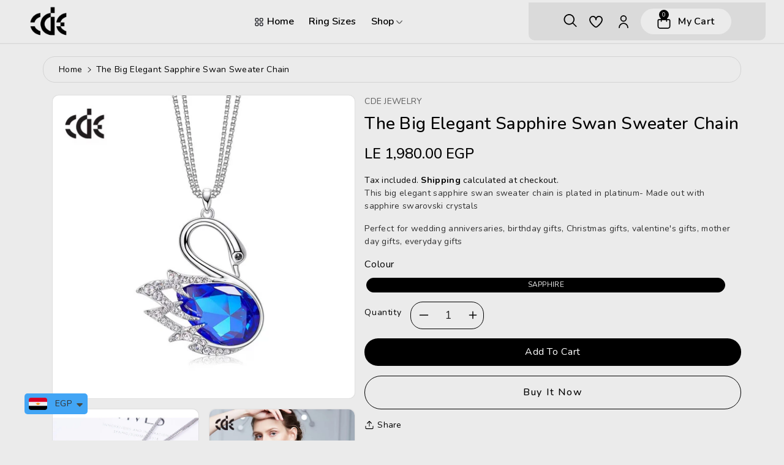

--- FILE ---
content_type: text/html; charset=utf-8
request_url: https://cdejewelry-egypt.com/products/cna-0732
body_size: 35344
content:
<!doctype html>
<html class="no-js wbboxlt" lang="en" >
  <head><script>
<!-- Wask Analytics JS Code -->
(function(w, a, s, k) {
const h = w.getElementsByTagName('head')[0];
  k = w.createElement('script');
k.src = a + '?c=' +s;
k.async = 1;
h.appendChild(k);
window.wask_analytics = window.wask_analytics || {};
window.wask_analytics.client_code = s;
})(document, 'https://analytics.wask.co/client/wask.analytics.min.js', '09007e61-0383-4bc9-a0b0-9501b7b03ffd');
</script>
<meta name="google-site-verification" content="WtJfbOyQrOaLFo2RecPrw3e_srFggHCsPlU8ws2nF-k" />
<meta name="google-site-verification" content="V12olgnU5nCM4uKG6fBieW3OAIip5MQEgA8Xpd4WjCs" />
<script>
window.KiwiSizing = window.KiwiSizing === undefined ? {} : window.KiwiSizing;
KiwiSizing.shop = "cdeeg.myshopify.com";


KiwiSizing.data = {
  collections: "152518459485,159248613469,443593363,152673222749",
  tags: "1000-2000EGP,AMAN,From 1000 - 2000 EGP,NEW2018,PLATINUM PLATED,SAPPHIRE,SWAN,SWAROVSKI",
  product: "1579746885725",
  vendor: "CDE JEWELRY",
  type: "NECKLACES",
  title: "The big elegant sapphire swan sweater chain",
  images: ["\/\/cdejewelry-egypt.com\/cdn\/shop\/products\/image_ae26d8de-7c45-4d09-aa44-ab14473e6447.jpg?v=1613207765","\/\/cdejewelry-egypt.com\/cdn\/shop\/products\/image_862f77a1-1c61-4f3c-80b8-d8ee3c8b066b.jpg?v=1613207765","\/\/cdejewelry-egypt.com\/cdn\/shop\/products\/image_c2b049ff-d12a-4dc3-9f1b-9c3c3b715bde.jpg?v=1613207765"],
  options: [{"name":"Colour","position":1,"values":["SAPPHIRE"]}],
  variants: [{"id":15440219242589,"title":"SAPPHIRE","option1":"SAPPHIRE","option2":null,"option3":null,"sku":"CNA-0732S","requires_shipping":true,"taxable":true,"featured_image":{"id":6782346920029,"product_id":1579746885725,"position":1,"created_at":"2019-01-18T20:21:12+02:00","updated_at":"2021-02-13T11:16:05+02:00","alt":"The big elegant sapphire swan sweater chain - CDE Jewelry Egypt","width":800,"height":800,"src":"\/\/cdejewelry-egypt.com\/cdn\/shop\/products\/image_ae26d8de-7c45-4d09-aa44-ab14473e6447.jpg?v=1613207765","variant_ids":[15440219242589]},"available":true,"name":"The big elegant sapphire swan sweater chain - SAPPHIRE","public_title":"SAPPHIRE","options":["SAPPHIRE"],"price":198000,"weight":0,"compare_at_price":null,"inventory_quantity":1,"inventory_management":"shopify","inventory_policy":"deny","barcode":"19242589","featured_media":{"alt":"The big elegant sapphire swan sweater chain - CDE Jewelry Egypt","id":1074028183645,"position":1,"preview_image":{"aspect_ratio":1.0,"height":800,"width":800,"src":"\/\/cdejewelry-egypt.com\/cdn\/shop\/products\/image_ae26d8de-7c45-4d09-aa44-ab14473e6447.jpg?v=1613207765"}},"requires_selling_plan":false,"selling_plan_allocations":[]}],
};

</script>
    <meta charset="utf-8">
    <meta http-equiv="X-UA-Compatible" content="IE=edge">
    <meta name="viewport" content="width=device-width,initial-scale=1">
    <meta name="theme-color" content="">
    <link rel="canonical" href="https://cdejewelry-egypt.com/products/cna-0732">
    <link rel="preconnect" href="https://cdn.shopify.com" crossorigin>
    <meta name="theme-color" content="#000000"><link rel="icon" type="image/png" href="//cdejewelry-egypt.com/cdn/shop/files/Untitled_design_7_65c5515f-8b02-48c6-8fbe-a774bfeca03e.png?crop=center&height=32&v=1672147646&width=32"><title>
      The big elegant sapphire swan sweater chain
 &ndash; CDE Jewelry Egypt</title>

    
      <meta name="description" content="This big elegant sapphire swan sweater chain is plated in platinum- Made out with sapphire swarovski crystals Perfect for wedding anniversaries, birthday gifts, Christmas gifts, valentines gifts, mother day gifts, everyday gifts">
    

    

<meta property="og:site_name" content="CDE Jewelry Egypt">
<meta property="og:url" content="https://cdejewelry-egypt.com/products/cna-0732">
<meta property="og:title" content="The big elegant sapphire swan sweater chain">
<meta property="og:type" content="product">
<meta property="og:description" content="This big elegant sapphire swan sweater chain is plated in platinum- Made out with sapphire swarovski crystals Perfect for wedding anniversaries, birthday gifts, Christmas gifts, valentines gifts, mother day gifts, everyday gifts"><meta property="og:image" content="http://cdejewelry-egypt.com/cdn/shop/products/image_ae26d8de-7c45-4d09-aa44-ab14473e6447.jpg?v=1613207765">
  <meta property="og:image:secure_url" content="https://cdejewelry-egypt.com/cdn/shop/products/image_ae26d8de-7c45-4d09-aa44-ab14473e6447.jpg?v=1613207765">
  <meta property="og:image:width" content="800">
  <meta property="og:image:height" content="800"><meta property="og:price:amount" content="1,980.00">
  <meta property="og:price:currency" content="EGP"><meta name="twitter:site" content="@cdeegypt"><meta name="twitter:card" content="summary_large_image">
<meta name="twitter:title" content="The big elegant sapphire swan sweater chain">
<meta name="twitter:description" content="This big elegant sapphire swan sweater chain is plated in platinum- Made out with sapphire swarovski crystals Perfect for wedding anniversaries, birthday gifts, Christmas gifts, valentines gifts, mother day gifts, everyday gifts">


    <script src="//cdejewelry-egypt.com/cdn/shop/t/11/assets/global.js?v=65606945842791005921687709106" defer="defer"></script>
    <script>window.performance && window.performance.mark && window.performance.mark('shopify.content_for_header.start');</script><meta name="google-site-verification" content="Vd1QC3RL-LlyMx81GrF7sLuaZhFi6fz5VQqp8WHe2iI">
<meta id="shopify-digital-wallet" name="shopify-digital-wallet" content="/20922327/digital_wallets/dialog">
<link rel="alternate" hreflang="x-default" href="https://cdejewelry-egypt.com/products/cna-0732">
<link rel="alternate" hreflang="en" href="https://cdejewelry-egypt.com/products/cna-0732">
<link rel="alternate" hreflang="en-SA" href="https://cdejewelry-egypt.com/en-sa/products/cna-0732">
<link rel="alternate" hreflang="en-AE" href="https://cdejewelry-egypt.com/en-ae/products/cna-0732">
<link rel="alternate" type="application/json+oembed" href="https://cdejewelry-egypt.com/products/cna-0732.oembed">
<script async="async" src="/checkouts/internal/preloads.js?locale=en-EG"></script>
<script id="shopify-features" type="application/json">{"accessToken":"3e160cc1e2009f03257079dcd8c9106c","betas":["rich-media-storefront-analytics"],"domain":"cdejewelry-egypt.com","predictiveSearch":true,"shopId":20922327,"locale":"en"}</script>
<script>var Shopify = Shopify || {};
Shopify.shop = "cdeeg.myshopify.com";
Shopify.locale = "en";
Shopify.currency = {"active":"EGP","rate":"1.0"};
Shopify.country = "EG";
Shopify.theme = {"name":"Copy of Atomics-webibazaar","id":132137287840,"schema_name":"Atomics","schema_version":"3.0.0","theme_store_id":null,"role":"main"};
Shopify.theme.handle = "null";
Shopify.theme.style = {"id":null,"handle":null};
Shopify.cdnHost = "cdejewelry-egypt.com/cdn";
Shopify.routes = Shopify.routes || {};
Shopify.routes.root = "/";</script>
<script type="module">!function(o){(o.Shopify=o.Shopify||{}).modules=!0}(window);</script>
<script>!function(o){function n(){var o=[];function n(){o.push(Array.prototype.slice.apply(arguments))}return n.q=o,n}var t=o.Shopify=o.Shopify||{};t.loadFeatures=n(),t.autoloadFeatures=n()}(window);</script>
<script id="shop-js-analytics" type="application/json">{"pageType":"product"}</script>
<script defer="defer" async type="module" src="//cdejewelry-egypt.com/cdn/shopifycloud/shop-js/modules/v2/client.init-shop-cart-sync_IZsNAliE.en.esm.js"></script>
<script defer="defer" async type="module" src="//cdejewelry-egypt.com/cdn/shopifycloud/shop-js/modules/v2/chunk.common_0OUaOowp.esm.js"></script>
<script type="module">
  await import("//cdejewelry-egypt.com/cdn/shopifycloud/shop-js/modules/v2/client.init-shop-cart-sync_IZsNAliE.en.esm.js");
await import("//cdejewelry-egypt.com/cdn/shopifycloud/shop-js/modules/v2/chunk.common_0OUaOowp.esm.js");

  window.Shopify.SignInWithShop?.initShopCartSync?.({"fedCMEnabled":true,"windoidEnabled":true});

</script>
<script>(function() {
  var isLoaded = false;
  function asyncLoad() {
    if (isLoaded) return;
    isLoaded = true;
    var urls = ["\/\/code.tidio.co\/xfncxyv43r95rsgzwv0sz2ribklqn4xx.js?shop=cdeeg.myshopify.com","https:\/\/d10lpsik1i8c69.cloudfront.net\/w.js?shop=cdeeg.myshopify.com","https:\/\/app.kiwisizing.com\/web\/js\/dist\/kiwiSizing\/plugin\/SizingPlugin.prod.js?v=330\u0026shop=cdeeg.myshopify.com","https:\/\/app.marsello.com\/Portal\/Custom\/ScriptToInstall\/5c6c1d44811f9e12b8644434?aProvId=5c8cf3c3811f9e122828e638\u0026shop=cdeeg.myshopify.com","https:\/\/appbanner.ens.enterprises\/server?shop=cdeeg.myshopify.com","https:\/\/mt.tryjumbo.com\/shops\/4667\/script_4403d45fc86bed25cacedaf6efb14431.js?shop=cdeeg.myshopify.com","https:\/\/d1639lhkj5l89m.cloudfront.net\/js\/storefront\/uppromote.js?shop=cdeeg.myshopify.com","https:\/\/cdn.shopify.com\/s\/files\/1\/0449\/2568\/1820\/t\/4\/assets\/booster_currency.js?v=1624978055\u0026shop=cdeeg.myshopify.com","https:\/\/cdn.shopify.com\/s\/files\/1\/0449\/2568\/1820\/t\/4\/assets\/booster_currency.js?v=1624978055\u0026shop=cdeeg.myshopify.com"];
    for (var i = 0; i < urls.length; i++) {
      var s = document.createElement('script');
      s.type = 'text/javascript';
      s.async = true;
      s.src = urls[i];
      var x = document.getElementsByTagName('script')[0];
      x.parentNode.insertBefore(s, x);
    }
  };
  if(window.attachEvent) {
    window.attachEvent('onload', asyncLoad);
  } else {
    window.addEventListener('load', asyncLoad, false);
  }
})();</script>
<script id="__st">var __st={"a":20922327,"offset":7200,"reqid":"3199dbc6-e5f2-49eb-b081-2af76798af48-1768423949","pageurl":"cdejewelry-egypt.com\/products\/cna-0732","u":"d544c223ec88","p":"product","rtyp":"product","rid":1579746885725};</script>
<script>window.ShopifyPaypalV4VisibilityTracking = true;</script>
<script id="captcha-bootstrap">!function(){'use strict';const t='contact',e='account',n='new_comment',o=[[t,t],['blogs',n],['comments',n],[t,'customer']],c=[[e,'customer_login'],[e,'guest_login'],[e,'recover_customer_password'],[e,'create_customer']],r=t=>t.map((([t,e])=>`form[action*='/${t}']:not([data-nocaptcha='true']) input[name='form_type'][value='${e}']`)).join(','),a=t=>()=>t?[...document.querySelectorAll(t)].map((t=>t.form)):[];function s(){const t=[...o],e=r(t);return a(e)}const i='password',u='form_key',d=['recaptcha-v3-token','g-recaptcha-response','h-captcha-response',i],f=()=>{try{return window.sessionStorage}catch{return}},m='__shopify_v',_=t=>t.elements[u];function p(t,e,n=!1){try{const o=window.sessionStorage,c=JSON.parse(o.getItem(e)),{data:r}=function(t){const{data:e,action:n}=t;return t[m]||n?{data:e,action:n}:{data:t,action:n}}(c);for(const[e,n]of Object.entries(r))t.elements[e]&&(t.elements[e].value=n);n&&o.removeItem(e)}catch(o){console.error('form repopulation failed',{error:o})}}const l='form_type',E='cptcha';function T(t){t.dataset[E]=!0}const w=window,h=w.document,L='Shopify',v='ce_forms',y='captcha';let A=!1;((t,e)=>{const n=(g='f06e6c50-85a8-45c8-87d0-21a2b65856fe',I='https://cdn.shopify.com/shopifycloud/storefront-forms-hcaptcha/ce_storefront_forms_captcha_hcaptcha.v1.5.2.iife.js',D={infoText:'Protected by hCaptcha',privacyText:'Privacy',termsText:'Terms'},(t,e,n)=>{const o=w[L][v],c=o.bindForm;if(c)return c(t,g,e,D).then(n);var r;o.q.push([[t,g,e,D],n]),r=I,A||(h.body.append(Object.assign(h.createElement('script'),{id:'captcha-provider',async:!0,src:r})),A=!0)});var g,I,D;w[L]=w[L]||{},w[L][v]=w[L][v]||{},w[L][v].q=[],w[L][y]=w[L][y]||{},w[L][y].protect=function(t,e){n(t,void 0,e),T(t)},Object.freeze(w[L][y]),function(t,e,n,w,h,L){const[v,y,A,g]=function(t,e,n){const i=e?o:[],u=t?c:[],d=[...i,...u],f=r(d),m=r(i),_=r(d.filter((([t,e])=>n.includes(e))));return[a(f),a(m),a(_),s()]}(w,h,L),I=t=>{const e=t.target;return e instanceof HTMLFormElement?e:e&&e.form},D=t=>v().includes(t);t.addEventListener('submit',(t=>{const e=I(t);if(!e)return;const n=D(e)&&!e.dataset.hcaptchaBound&&!e.dataset.recaptchaBound,o=_(e),c=g().includes(e)&&(!o||!o.value);(n||c)&&t.preventDefault(),c&&!n&&(function(t){try{if(!f())return;!function(t){const e=f();if(!e)return;const n=_(t);if(!n)return;const o=n.value;o&&e.removeItem(o)}(t);const e=Array.from(Array(32),(()=>Math.random().toString(36)[2])).join('');!function(t,e){_(t)||t.append(Object.assign(document.createElement('input'),{type:'hidden',name:u})),t.elements[u].value=e}(t,e),function(t,e){const n=f();if(!n)return;const o=[...t.querySelectorAll(`input[type='${i}']`)].map((({name:t})=>t)),c=[...d,...o],r={};for(const[a,s]of new FormData(t).entries())c.includes(a)||(r[a]=s);n.setItem(e,JSON.stringify({[m]:1,action:t.action,data:r}))}(t,e)}catch(e){console.error('failed to persist form',e)}}(e),e.submit())}));const S=(t,e)=>{t&&!t.dataset[E]&&(n(t,e.some((e=>e===t))),T(t))};for(const o of['focusin','change'])t.addEventListener(o,(t=>{const e=I(t);D(e)&&S(e,y())}));const B=e.get('form_key'),M=e.get(l),P=B&&M;t.addEventListener('DOMContentLoaded',(()=>{const t=y();if(P)for(const e of t)e.elements[l].value===M&&p(e,B);[...new Set([...A(),...v().filter((t=>'true'===t.dataset.shopifyCaptcha))])].forEach((e=>S(e,t)))}))}(h,new URLSearchParams(w.location.search),n,t,e,['guest_login'])})(!0,!0)}();</script>
<script integrity="sha256-4kQ18oKyAcykRKYeNunJcIwy7WH5gtpwJnB7kiuLZ1E=" data-source-attribution="shopify.loadfeatures" defer="defer" src="//cdejewelry-egypt.com/cdn/shopifycloud/storefront/assets/storefront/load_feature-a0a9edcb.js" crossorigin="anonymous"></script>
<script data-source-attribution="shopify.dynamic_checkout.dynamic.init">var Shopify=Shopify||{};Shopify.PaymentButton=Shopify.PaymentButton||{isStorefrontPortableWallets:!0,init:function(){window.Shopify.PaymentButton.init=function(){};var t=document.createElement("script");t.src="https://cdejewelry-egypt.com/cdn/shopifycloud/portable-wallets/latest/portable-wallets.en.js",t.type="module",document.head.appendChild(t)}};
</script>
<script data-source-attribution="shopify.dynamic_checkout.buyer_consent">
  function portableWalletsHideBuyerConsent(e){var t=document.getElementById("shopify-buyer-consent"),n=document.getElementById("shopify-subscription-policy-button");t&&n&&(t.classList.add("hidden"),t.setAttribute("aria-hidden","true"),n.removeEventListener("click",e))}function portableWalletsShowBuyerConsent(e){var t=document.getElementById("shopify-buyer-consent"),n=document.getElementById("shopify-subscription-policy-button");t&&n&&(t.classList.remove("hidden"),t.removeAttribute("aria-hidden"),n.addEventListener("click",e))}window.Shopify?.PaymentButton&&(window.Shopify.PaymentButton.hideBuyerConsent=portableWalletsHideBuyerConsent,window.Shopify.PaymentButton.showBuyerConsent=portableWalletsShowBuyerConsent);
</script>
<script>
  function portableWalletsCleanup(e){e&&e.src&&console.error("Failed to load portable wallets script "+e.src);var t=document.querySelectorAll("shopify-accelerated-checkout .shopify-payment-button__skeleton, shopify-accelerated-checkout-cart .wallet-cart-button__skeleton"),e=document.getElementById("shopify-buyer-consent");for(let e=0;e<t.length;e++)t[e].remove();e&&e.remove()}function portableWalletsNotLoadedAsModule(e){e instanceof ErrorEvent&&"string"==typeof e.message&&e.message.includes("import.meta")&&"string"==typeof e.filename&&e.filename.includes("portable-wallets")&&(window.removeEventListener("error",portableWalletsNotLoadedAsModule),window.Shopify.PaymentButton.failedToLoad=e,"loading"===document.readyState?document.addEventListener("DOMContentLoaded",window.Shopify.PaymentButton.init):window.Shopify.PaymentButton.init())}window.addEventListener("error",portableWalletsNotLoadedAsModule);
</script>

<script type="module" src="https://cdejewelry-egypt.com/cdn/shopifycloud/portable-wallets/latest/portable-wallets.en.js" onError="portableWalletsCleanup(this)" crossorigin="anonymous"></script>
<script nomodule>
  document.addEventListener("DOMContentLoaded", portableWalletsCleanup);
</script>

<script id='scb4127' type='text/javascript' async='' src='https://cdejewelry-egypt.com/cdn/shopifycloud/privacy-banner/storefront-banner.js'></script><link id="shopify-accelerated-checkout-styles" rel="stylesheet" media="screen" href="https://cdejewelry-egypt.com/cdn/shopifycloud/portable-wallets/latest/accelerated-checkout-backwards-compat.css" crossorigin="anonymous">
<style id="shopify-accelerated-checkout-cart">
        #shopify-buyer-consent {
  margin-top: 1em;
  display: inline-block;
  width: 100%;
}

#shopify-buyer-consent.hidden {
  display: none;
}

#shopify-subscription-policy-button {
  background: none;
  border: none;
  padding: 0;
  text-decoration: underline;
  font-size: inherit;
  cursor: pointer;
}

#shopify-subscription-policy-button::before {
  box-shadow: none;
}

      </style>
<script id="sections-script" data-sections="product-recommendations,header" defer="defer" src="//cdejewelry-egypt.com/cdn/shop/t/11/compiled_assets/scripts.js?4385"></script>
<script>window.performance && window.performance.mark && window.performance.mark('shopify.content_for_header.end');</script>

    <svg style="display:none">
      
      <symbol id="arleft" width="20" height="16.16" viewBox="0 0 20 16.16">
          <path id="arrow-right-24" d="M12.984,23.754a.832.832,0,0,1-1.194,0l-7.043-7.2a.879.879,0,0,1,0-1.222l7.043-7.2a.833.833,0,0,1,.827-.248.855.855,0,0,1,.61.624.878.878,0,0,1-.243.846l-5.6,5.729H23.655a.865.865,0,0,1,0,1.729H7.384l5.6,5.729A.879.879,0,0,1,12.984,23.754Z" transform="translate(-4.5 -7.847)" fill-rule="evenodd"/>
      </symbol>

      <symbol id="arright" width="20" height="16.16" viewBox="0 0 20 16.16">
        <path id="arrow-right-24" d="M16.016,23.754a.832.832,0,0,0,1.194,0l7.043-7.2a.879.879,0,0,0,0-1.222l-7.043-7.2a.833.833,0,0,0-.827-.248.855.855,0,0,0-.61.624.878.878,0,0,0,.243.846l5.6,5.729H5.345a.865.865,0,0,0,0,1.729H21.616l-5.6,5.729A.879.879,0,0,0,16.016,23.754Z" transform="translate(-4.5 -7.847)" fill-rule="evenodd"/>
      </symbol>

      <symbol id="wish" viewBox="0 0 23.01 20.1">
        <path id="heart" d="M16.771,1.917A6.139,6.139,0,0,0,11.5,5.061,6.139,6.139,0,0,0,6.229,1.917,6.494,6.494,0,0,0,0,8.634C0,12.966,4.586,17.7,8.433,20.906a4.788,4.788,0,0,0,6.133,0C18.414,17.7,23,12.966,23,8.634a6.494,6.494,0,0,0-6.229-6.717ZM13.335,19.448a2.862,2.862,0,0,1-3.671,0C4.741,15.341,1.917,11.4,1.917,8.634A4.583,4.583,0,0,1,6.229,3.823a4.583,4.583,0,0,1,4.313,4.812.958.958,0,0,0,1.917,0,4.583,4.583,0,0,1,4.313-4.812,4.583,4.583,0,0,1,4.313,4.812c0,2.766-2.824,6.707-7.748,10.81Z" transform="translate(0.005 -1.917)"/>
      </symbol>




      <symbol viewBox="0 0 24 24" id="arrow-down">
        <path d="M18.71,8.21a1,1,0,0,0-1.42,0l-4.58,4.58a1,1,0,0,1-1.42,0L6.71,8.21a1,1,0,0,0-1.42,0,1,1,0,0,0,0,1.41l4.59,4.59a3,3,0,0,0,4.24,0l4.59-4.59A1,1,0,0,0,18.71,8.21Z"/>
      </symbol>

      <symbol id="icon-close" viewBox="0 0 512.021 512.021">
        <path d="M301.258,256.01L502.645,54.645c12.501-12.501,12.501-32.769,0-45.269c-12.501-12.501-32.769-12.501-45.269,0l0,0   L256.01,210.762L54.645,9.376c-12.501-12.501-32.769-12.501-45.269,0s-12.501,32.769,0,45.269L210.762,256.01L9.376,457.376   c-12.501,12.501-12.501,32.769,0,45.269s32.769,12.501,45.269,0L256.01,301.258l201.365,201.387   c12.501,12.501,32.769,12.501,45.269,0c12.501-12.501,12.501-32.769,0-45.269L301.258,256.01z"/>
      </symbol>

      <symbol id="refresh" viewBox="0 0 513.806 513.806">
        <path d="M66.074,228.731C81.577,123.379,179.549,50.542,284.901,66.045c35.944,5.289,69.662,20.626,97.27,44.244l-24.853,24.853   c-8.33,8.332-8.328,21.84,0.005,30.17c3.999,3.998,9.423,6.245,15.078,6.246h97.835c11.782,0,21.333-9.551,21.333-21.333V52.39   c-0.003-11.782-9.556-21.331-21.338-21.329c-5.655,0.001-11.079,2.248-15.078,6.246L427.418,65.04   C321.658-29.235,159.497-19.925,65.222,85.835c-33.399,37.467-55.073,83.909-62.337,133.573   c-2.864,17.607,9.087,34.202,26.693,37.066c1.586,0.258,3.188,0.397,4.795,0.417C50.481,256.717,64.002,244.706,66.074,228.731z"/>
        <path d="M479.429,256.891c-16.108,0.174-29.629,12.185-31.701,28.16C432.225,390.403,334.253,463.24,228.901,447.738   c-35.944-5.289-69.662-20.626-97.27-44.244l24.853-24.853c8.33-8.332,8.328-21.84-0.005-30.17   c-3.999-3.998-9.423-6.245-15.078-6.246H43.568c-11.782,0-21.333,9.551-21.333,21.333v97.835   c0.003,11.782,9.556,21.331,21.338,21.329c5.655-0.001,11.079-2.248,15.078-6.246l27.733-27.733   c105.735,94.285,267.884,85.004,362.17-20.732c33.417-37.475,55.101-83.933,62.363-133.615   c2.876-17.605-9.064-34.208-26.668-37.084C482.655,257.051,481.044,256.91,479.429,256.891z"/>
      </symbol>



    </svg>

    <style data-shopify>
:root {
        --wbbase-font: Nunito;

        --color-wbmaincolors-text: #bf2a45;
        --font-size-header: 32;
        --font-size-base: 14;
        --color-wbbordercolor: #808080;

        --color-base-text: 0, 0, 0;
        --color-shadow: 0, 0, 0;
        --color-base-background-1: 235, 235, 235;
        --color-base-background-2: 218, 218, 218;
        --color-base-solid-button-labels: 255, 255, 255;
        --color-base-outline-button-labels: 255, 255, 255;
        --color-base-accent-1: 0, 0, 0;
        --color-base-accent-2: 0, 0, 0;
        --payment-terms-background-color: #ebebeb;

        --gradient-base-background-1: #ebebeb;
        --gradient-base-background-2: #dadada;
        --gradient-base-accent-1: #000000;
        --gradient-base-accent-2: #000000;

        --media-padding: px;
        --media-border-opacity: 0.05;
        --media-border-width: 1px;
        --media-radius: 10px;
        --media-shadow-opacity: 0.0;
        --media-shadow-horizontal-offset: 0px;
        --media-shadow-vertical-offset: 0px;
        --media-shadow-blur-radius: 0px;

        --page-width: 1370px;
        --page-width-margin: 0rem;

        --card-image-padding: 0.0rem;
        --card-corner-radius: 2.0rem;
        --card-text-alignment: center;
        --card-border-width: 0.0rem;
        --card-border-opacity: 0.0;
        --card-shadow-opacity: 0.0;
        --card-shadow-horizontal-offset: 0.0rem;
        --card-shadow-vertical-offset: 0.0rem;
        --card-shadow-blur-radius: 0.0rem;

        --badge-corner-radius: 1.0rem;

        --popup-border-width: 1px;
        --popup-border-opacity: 0.1;
        --popup-corner-radius: 20px;
        --popup-shadow-opacity: 0.0;
        --popup-shadow-horizontal-offset: 0px;
        --popup-shadow-vertical-offset: 0px;
        --popup-shadow-blur-radius: 0px;

        --drawer-border-width: 1px;
        --drawer-border-opacity: 0.1;
        --drawer-shadow-opacity: 0.0;
        --drawer-shadow-horizontal-offset: 0px;
        --drawer-shadow-vertical-offset: 0px;
        --drawer-shadow-blur-radius: 0px;

        --spacing-sections-desktop: px;
        --spacing-sections-mobile: 20px;

        --grid-desktop-vertical-spacing: 4px;
        --grid-desktop-horizontal-spacing: 20px;
        --grid-mobile-vertical-spacing: 2px;
        --grid-mobile-horizontal-spacing: 10px;

        --text-boxes-border-opacity: 0.0;
        --text-boxes-border-width: 0px;
        --text-boxes-radius: 0px;
        --text-boxes-shadow-opacity: 0.0;
        --text-boxes-shadow-horizontal-offset: 0px;
        --text-boxes-shadow-vertical-offset: 0px;
        --text-boxes-shadow-blur-radius: 0px;

        --buttons-radius: 30px;
        --buttons-radius-outset: 30px;
        --buttons-border-width: 0px;
        --buttons-border-opacity: 1.0;
        --buttons-shadow-opacity: 0.0;
        --buttons-shadow-horizontal-offset: 0px;
        --buttons-shadow-vertical-offset: 0px;
        --buttons-shadow-blur-radius: 0px;
        --buttons-border-offset: 0.3px;

        --inputs-radius: 30px;
        --inputs-border-width: 1px;
        --inputs-border-opacity: 0.1;
        --inputs-shadow-opacity: 0.0;
        --inputs-shadow-horizontal-offset: 0px;
        --inputs-margin-offset: 0px;
        --inputs-shadow-vertical-offset: 0px;
        --inputs-shadow-blur-radius: 0px;
        --inputs-radius-outset: 31px;

        --variant-pills-radius: 20px;
        --variant-pills-border-width: 1px;
        --variant-pills-border-opacity: 0.2;
        --variant-pills-shadow-opacity: 0.0;
        --variant-pills-shadow-horizontal-offset: 0px;
        --variant-pills-shadow-vertical-offset: 0px;
        --variant-pills-shadow-blur-radius: 0px;
      }

      *,
      *::before,
      *::after {
        box-sizing: inherit;
      }

      html {
        box-sizing: border-box;
        height: 100%;
      }

      body{
            font-size: calc(var(--font-size-base) * 1px);
            font-family: var(--wbbase-font);
            line-height: 1.5;
            letter-spacing: .3px;
            color: rgb(var(--color-foreground));
        }
      svg {
        width: 14px;
        height: 14px;
        transition: .3s ease;
        vertical-align: middle;
      }
    </style>
    
    <link href="//cdejewelry-egypt.com/cdn/shop/t/11/assets/slick.css?v=98340474046176884051687709106" rel="stylesheet" type="text/css" media="all" />
    <link href="//cdejewelry-egypt.com/cdn/shop/t/11/assets/slick-theme.css?v=67893072228317858721687709106" rel="stylesheet" type="text/css" media="all" />
    <link href="//cdejewelry-egypt.com/cdn/shop/t/11/assets/base.css?v=168007450251974943151687709106" rel="stylesheet" type="text/css" media="all" />
    <link href="//cdejewelry-egypt.com/cdn/shop/t/11/assets/component-list-menu.css?v=59104780712564994891687709106" rel="stylesheet" type="text/css" media="all" />
    <link href="//cdejewelry-egypt.com/cdn/shop/t/11/assets/jquery.fancybox.min.css?v=19278034316635137701687709106" rel="stylesheet" type="text/css" media="all" />
    <link href="//cdejewelry-egypt.com/cdn/shop/t/11/assets/wbquickview.css?v=182118543206144228501687709106" rel="stylesheet" type="text/css" media="all" />

    
      <link href="https://fonts.googleapis.com/css?family=Nunito:400,500,600,700&display=swap" rel="stylesheet" as="font">
    
<link rel="stylesheet" href="//cdejewelry-egypt.com/cdn/shop/t/11/assets/component-predictive-search.css?v=138979874087774962181687709106" media="print" onload="this.media='all'"><script>document.documentElement.className = document.documentElement.className.replace('no-js', 'js');
    if (Shopify.designMode) {
      document.documentElement.classList.add('shopify-design-mode');
    }
    </script>

    <script>
      
      var content = "Liquid error (layout\/theme line 238): Could not find asset snippets\/wbquickview.liquid";
    </script>

  
<script src="https://cdn.shopify.com/extensions/a9a32278-85fd-435d-a2e4-15afbc801656/nova-multi-currency-converter-1/assets/nova-cur-app-embed.js" type="text/javascript" defer="defer"></script>
<link href="https://cdn.shopify.com/extensions/a9a32278-85fd-435d-a2e4-15afbc801656/nova-multi-currency-converter-1/assets/nova-cur.css" rel="stylesheet" type="text/css" media="all">
<link href="https://monorail-edge.shopifysvc.com" rel="dns-prefetch">
<script>(function(){if ("sendBeacon" in navigator && "performance" in window) {try {var session_token_from_headers = performance.getEntriesByType('navigation')[0].serverTiming.find(x => x.name == '_s').description;} catch {var session_token_from_headers = undefined;}var session_cookie_matches = document.cookie.match(/_shopify_s=([^;]*)/);var session_token_from_cookie = session_cookie_matches && session_cookie_matches.length === 2 ? session_cookie_matches[1] : "";var session_token = session_token_from_headers || session_token_from_cookie || "";function handle_abandonment_event(e) {var entries = performance.getEntries().filter(function(entry) {return /monorail-edge.shopifysvc.com/.test(entry.name);});if (!window.abandonment_tracked && entries.length === 0) {window.abandonment_tracked = true;var currentMs = Date.now();var navigation_start = performance.timing.navigationStart;var payload = {shop_id: 20922327,url: window.location.href,navigation_start,duration: currentMs - navigation_start,session_token,page_type: "product"};window.navigator.sendBeacon("https://monorail-edge.shopifysvc.com/v1/produce", JSON.stringify({schema_id: "online_store_buyer_site_abandonment/1.1",payload: payload,metadata: {event_created_at_ms: currentMs,event_sent_at_ms: currentMs}}));}}window.addEventListener('pagehide', handle_abandonment_event);}}());</script>
<script id="web-pixels-manager-setup">(function e(e,d,r,n,o){if(void 0===o&&(o={}),!Boolean(null===(a=null===(i=window.Shopify)||void 0===i?void 0:i.analytics)||void 0===a?void 0:a.replayQueue)){var i,a;window.Shopify=window.Shopify||{};var t=window.Shopify;t.analytics=t.analytics||{};var s=t.analytics;s.replayQueue=[],s.publish=function(e,d,r){return s.replayQueue.push([e,d,r]),!0};try{self.performance.mark("wpm:start")}catch(e){}var l=function(){var e={modern:/Edge?\/(1{2}[4-9]|1[2-9]\d|[2-9]\d{2}|\d{4,})\.\d+(\.\d+|)|Firefox\/(1{2}[4-9]|1[2-9]\d|[2-9]\d{2}|\d{4,})\.\d+(\.\d+|)|Chrom(ium|e)\/(9{2}|\d{3,})\.\d+(\.\d+|)|(Maci|X1{2}).+ Version\/(15\.\d+|(1[6-9]|[2-9]\d|\d{3,})\.\d+)([,.]\d+|)( \(\w+\)|)( Mobile\/\w+|) Safari\/|Chrome.+OPR\/(9{2}|\d{3,})\.\d+\.\d+|(CPU[ +]OS|iPhone[ +]OS|CPU[ +]iPhone|CPU IPhone OS|CPU iPad OS)[ +]+(15[._]\d+|(1[6-9]|[2-9]\d|\d{3,})[._]\d+)([._]\d+|)|Android:?[ /-](13[3-9]|1[4-9]\d|[2-9]\d{2}|\d{4,})(\.\d+|)(\.\d+|)|Android.+Firefox\/(13[5-9]|1[4-9]\d|[2-9]\d{2}|\d{4,})\.\d+(\.\d+|)|Android.+Chrom(ium|e)\/(13[3-9]|1[4-9]\d|[2-9]\d{2}|\d{4,})\.\d+(\.\d+|)|SamsungBrowser\/([2-9]\d|\d{3,})\.\d+/,legacy:/Edge?\/(1[6-9]|[2-9]\d|\d{3,})\.\d+(\.\d+|)|Firefox\/(5[4-9]|[6-9]\d|\d{3,})\.\d+(\.\d+|)|Chrom(ium|e)\/(5[1-9]|[6-9]\d|\d{3,})\.\d+(\.\d+|)([\d.]+$|.*Safari\/(?![\d.]+ Edge\/[\d.]+$))|(Maci|X1{2}).+ Version\/(10\.\d+|(1[1-9]|[2-9]\d|\d{3,})\.\d+)([,.]\d+|)( \(\w+\)|)( Mobile\/\w+|) Safari\/|Chrome.+OPR\/(3[89]|[4-9]\d|\d{3,})\.\d+\.\d+|(CPU[ +]OS|iPhone[ +]OS|CPU[ +]iPhone|CPU IPhone OS|CPU iPad OS)[ +]+(10[._]\d+|(1[1-9]|[2-9]\d|\d{3,})[._]\d+)([._]\d+|)|Android:?[ /-](13[3-9]|1[4-9]\d|[2-9]\d{2}|\d{4,})(\.\d+|)(\.\d+|)|Mobile Safari.+OPR\/([89]\d|\d{3,})\.\d+\.\d+|Android.+Firefox\/(13[5-9]|1[4-9]\d|[2-9]\d{2}|\d{4,})\.\d+(\.\d+|)|Android.+Chrom(ium|e)\/(13[3-9]|1[4-9]\d|[2-9]\d{2}|\d{4,})\.\d+(\.\d+|)|Android.+(UC? ?Browser|UCWEB|U3)[ /]?(15\.([5-9]|\d{2,})|(1[6-9]|[2-9]\d|\d{3,})\.\d+)\.\d+|SamsungBrowser\/(5\.\d+|([6-9]|\d{2,})\.\d+)|Android.+MQ{2}Browser\/(14(\.(9|\d{2,})|)|(1[5-9]|[2-9]\d|\d{3,})(\.\d+|))(\.\d+|)|K[Aa][Ii]OS\/(3\.\d+|([4-9]|\d{2,})\.\d+)(\.\d+|)/},d=e.modern,r=e.legacy,n=navigator.userAgent;return n.match(d)?"modern":n.match(r)?"legacy":"unknown"}(),u="modern"===l?"modern":"legacy",c=(null!=n?n:{modern:"",legacy:""})[u],f=function(e){return[e.baseUrl,"/wpm","/b",e.hashVersion,"modern"===e.buildTarget?"m":"l",".js"].join("")}({baseUrl:d,hashVersion:r,buildTarget:u}),m=function(e){var d=e.version,r=e.bundleTarget,n=e.surface,o=e.pageUrl,i=e.monorailEndpoint;return{emit:function(e){var a=e.status,t=e.errorMsg,s=(new Date).getTime(),l=JSON.stringify({metadata:{event_sent_at_ms:s},events:[{schema_id:"web_pixels_manager_load/3.1",payload:{version:d,bundle_target:r,page_url:o,status:a,surface:n,error_msg:t},metadata:{event_created_at_ms:s}}]});if(!i)return console&&console.warn&&console.warn("[Web Pixels Manager] No Monorail endpoint provided, skipping logging."),!1;try{return self.navigator.sendBeacon.bind(self.navigator)(i,l)}catch(e){}var u=new XMLHttpRequest;try{return u.open("POST",i,!0),u.setRequestHeader("Content-Type","text/plain"),u.send(l),!0}catch(e){return console&&console.warn&&console.warn("[Web Pixels Manager] Got an unhandled error while logging to Monorail."),!1}}}}({version:r,bundleTarget:l,surface:e.surface,pageUrl:self.location.href,monorailEndpoint:e.monorailEndpoint});try{o.browserTarget=l,function(e){var d=e.src,r=e.async,n=void 0===r||r,o=e.onload,i=e.onerror,a=e.sri,t=e.scriptDataAttributes,s=void 0===t?{}:t,l=document.createElement("script"),u=document.querySelector("head"),c=document.querySelector("body");if(l.async=n,l.src=d,a&&(l.integrity=a,l.crossOrigin="anonymous"),s)for(var f in s)if(Object.prototype.hasOwnProperty.call(s,f))try{l.dataset[f]=s[f]}catch(e){}if(o&&l.addEventListener("load",o),i&&l.addEventListener("error",i),u)u.appendChild(l);else{if(!c)throw new Error("Did not find a head or body element to append the script");c.appendChild(l)}}({src:f,async:!0,onload:function(){if(!function(){var e,d;return Boolean(null===(d=null===(e=window.Shopify)||void 0===e?void 0:e.analytics)||void 0===d?void 0:d.initialized)}()){var d=window.webPixelsManager.init(e)||void 0;if(d){var r=window.Shopify.analytics;r.replayQueue.forEach((function(e){var r=e[0],n=e[1],o=e[2];d.publishCustomEvent(r,n,o)})),r.replayQueue=[],r.publish=d.publishCustomEvent,r.visitor=d.visitor,r.initialized=!0}}},onerror:function(){return m.emit({status:"failed",errorMsg:"".concat(f," has failed to load")})},sri:function(e){var d=/^sha384-[A-Za-z0-9+/=]+$/;return"string"==typeof e&&d.test(e)}(c)?c:"",scriptDataAttributes:o}),m.emit({status:"loading"})}catch(e){m.emit({status:"failed",errorMsg:(null==e?void 0:e.message)||"Unknown error"})}}})({shopId: 20922327,storefrontBaseUrl: "https://cdejewelry-egypt.com",extensionsBaseUrl: "https://extensions.shopifycdn.com/cdn/shopifycloud/web-pixels-manager",monorailEndpoint: "https://monorail-edge.shopifysvc.com/unstable/produce_batch",surface: "storefront-renderer",enabledBetaFlags: ["2dca8a86","a0d5f9d2"],webPixelsConfigList: [{"id":"534872224","configuration":"{\"config\":\"{\\\"pixel_id\\\":\\\"G-Z79NG9Q8H3\\\",\\\"target_country\\\":\\\"EG\\\",\\\"gtag_events\\\":[{\\\"type\\\":\\\"search\\\",\\\"action_label\\\":[\\\"G-Z79NG9Q8H3\\\",\\\"AW-825951425\\\/3EmVCN-qxLMBEMGJ7IkD\\\"]},{\\\"type\\\":\\\"begin_checkout\\\",\\\"action_label\\\":[\\\"G-Z79NG9Q8H3\\\",\\\"AW-825951425\\\/-hfhCNyqxLMBEMGJ7IkD\\\"]},{\\\"type\\\":\\\"view_item\\\",\\\"action_label\\\":[\\\"G-Z79NG9Q8H3\\\",\\\"AW-825951425\\\/igAsCNaqxLMBEMGJ7IkD\\\",\\\"MC-EZQV4XSB97\\\"]},{\\\"type\\\":\\\"purchase\\\",\\\"action_label\\\":[\\\"G-Z79NG9Q8H3\\\",\\\"AW-825951425\\\/nhxwCNOqxLMBEMGJ7IkD\\\",\\\"MC-EZQV4XSB97\\\"]},{\\\"type\\\":\\\"page_view\\\",\\\"action_label\\\":[\\\"G-Z79NG9Q8H3\\\",\\\"AW-825951425\\\/9GwpCNCqxLMBEMGJ7IkD\\\",\\\"MC-EZQV4XSB97\\\"]},{\\\"type\\\":\\\"add_payment_info\\\",\\\"action_label\\\":[\\\"G-Z79NG9Q8H3\\\",\\\"AW-825951425\\\/WJiLCOKqxLMBEMGJ7IkD\\\"]},{\\\"type\\\":\\\"add_to_cart\\\",\\\"action_label\\\":[\\\"G-Z79NG9Q8H3\\\",\\\"AW-825951425\\\/W6yFCNmqxLMBEMGJ7IkD\\\"]}],\\\"enable_monitoring_mode\\\":false}\"}","eventPayloadVersion":"v1","runtimeContext":"OPEN","scriptVersion":"b2a88bafab3e21179ed38636efcd8a93","type":"APP","apiClientId":1780363,"privacyPurposes":[],"dataSharingAdjustments":{"protectedCustomerApprovalScopes":["read_customer_address","read_customer_email","read_customer_name","read_customer_personal_data","read_customer_phone"]}},{"id":"526876832","configuration":"{\"pixelCode\":\"C86G0O019KKSUJC2U3N0\"}","eventPayloadVersion":"v1","runtimeContext":"STRICT","scriptVersion":"22e92c2ad45662f435e4801458fb78cc","type":"APP","apiClientId":4383523,"privacyPurposes":["ANALYTICS","MARKETING","SALE_OF_DATA"],"dataSharingAdjustments":{"protectedCustomerApprovalScopes":["read_customer_address","read_customer_email","read_customer_name","read_customer_personal_data","read_customer_phone"]}},{"id":"309887136","configuration":"{\"pixel_id\":\"126660994593664\",\"pixel_type\":\"facebook_pixel\",\"metaapp_system_user_token\":\"-\"}","eventPayloadVersion":"v1","runtimeContext":"OPEN","scriptVersion":"ca16bc87fe92b6042fbaa3acc2fbdaa6","type":"APP","apiClientId":2329312,"privacyPurposes":["ANALYTICS","MARKETING","SALE_OF_DATA"],"dataSharingAdjustments":{"protectedCustomerApprovalScopes":["read_customer_address","read_customer_email","read_customer_name","read_customer_personal_data","read_customer_phone"]}},{"id":"15204512","configuration":"{\"myshopifyDomain\":\"cdeeg.myshopify.com\"}","eventPayloadVersion":"v1","runtimeContext":"STRICT","scriptVersion":"23b97d18e2aa74363140dc29c9284e87","type":"APP","apiClientId":2775569,"privacyPurposes":["ANALYTICS","MARKETING","SALE_OF_DATA"],"dataSharingAdjustments":{"protectedCustomerApprovalScopes":["read_customer_address","read_customer_email","read_customer_name","read_customer_phone","read_customer_personal_data"]}},{"id":"shopify-app-pixel","configuration":"{}","eventPayloadVersion":"v1","runtimeContext":"STRICT","scriptVersion":"0450","apiClientId":"shopify-pixel","type":"APP","privacyPurposes":["ANALYTICS","MARKETING"]},{"id":"shopify-custom-pixel","eventPayloadVersion":"v1","runtimeContext":"LAX","scriptVersion":"0450","apiClientId":"shopify-pixel","type":"CUSTOM","privacyPurposes":["ANALYTICS","MARKETING"]}],isMerchantRequest: false,initData: {"shop":{"name":"CDE Jewelry Egypt","paymentSettings":{"currencyCode":"EGP"},"myshopifyDomain":"cdeeg.myshopify.com","countryCode":"EG","storefrontUrl":"https:\/\/cdejewelry-egypt.com"},"customer":null,"cart":null,"checkout":null,"productVariants":[{"price":{"amount":1980.0,"currencyCode":"EGP"},"product":{"title":"The big elegant sapphire swan sweater chain","vendor":"CDE JEWELRY","id":"1579746885725","untranslatedTitle":"The big elegant sapphire swan sweater chain","url":"\/products\/cna-0732","type":"NECKLACES"},"id":"15440219242589","image":{"src":"\/\/cdejewelry-egypt.com\/cdn\/shop\/products\/image_ae26d8de-7c45-4d09-aa44-ab14473e6447.jpg?v=1613207765"},"sku":"CNA-0732S","title":"SAPPHIRE","untranslatedTitle":"SAPPHIRE"}],"purchasingCompany":null},},"https://cdejewelry-egypt.com/cdn","7cecd0b6w90c54c6cpe92089d5m57a67346",{"modern":"","legacy":""},{"shopId":"20922327","storefrontBaseUrl":"https:\/\/cdejewelry-egypt.com","extensionBaseUrl":"https:\/\/extensions.shopifycdn.com\/cdn\/shopifycloud\/web-pixels-manager","surface":"storefront-renderer","enabledBetaFlags":"[\"2dca8a86\", \"a0d5f9d2\"]","isMerchantRequest":"false","hashVersion":"7cecd0b6w90c54c6cpe92089d5m57a67346","publish":"custom","events":"[[\"page_viewed\",{}],[\"product_viewed\",{\"productVariant\":{\"price\":{\"amount\":1980.0,\"currencyCode\":\"EGP\"},\"product\":{\"title\":\"The big elegant sapphire swan sweater chain\",\"vendor\":\"CDE JEWELRY\",\"id\":\"1579746885725\",\"untranslatedTitle\":\"The big elegant sapphire swan sweater chain\",\"url\":\"\/products\/cna-0732\",\"type\":\"NECKLACES\"},\"id\":\"15440219242589\",\"image\":{\"src\":\"\/\/cdejewelry-egypt.com\/cdn\/shop\/products\/image_ae26d8de-7c45-4d09-aa44-ab14473e6447.jpg?v=1613207765\"},\"sku\":\"CNA-0732S\",\"title\":\"SAPPHIRE\",\"untranslatedTitle\":\"SAPPHIRE\"}}]]"});</script><script>
  window.ShopifyAnalytics = window.ShopifyAnalytics || {};
  window.ShopifyAnalytics.meta = window.ShopifyAnalytics.meta || {};
  window.ShopifyAnalytics.meta.currency = 'EGP';
  var meta = {"product":{"id":1579746885725,"gid":"gid:\/\/shopify\/Product\/1579746885725","vendor":"CDE JEWELRY","type":"NECKLACES","handle":"cna-0732","variants":[{"id":15440219242589,"price":198000,"name":"The big elegant sapphire swan sweater chain - SAPPHIRE","public_title":"SAPPHIRE","sku":"CNA-0732S"}],"remote":false},"page":{"pageType":"product","resourceType":"product","resourceId":1579746885725,"requestId":"3199dbc6-e5f2-49eb-b081-2af76798af48-1768423949"}};
  for (var attr in meta) {
    window.ShopifyAnalytics.meta[attr] = meta[attr];
  }
</script>
<script class="analytics">
  (function () {
    var customDocumentWrite = function(content) {
      var jquery = null;

      if (window.jQuery) {
        jquery = window.jQuery;
      } else if (window.Checkout && window.Checkout.$) {
        jquery = window.Checkout.$;
      }

      if (jquery) {
        jquery('body').append(content);
      }
    };

    var hasLoggedConversion = function(token) {
      if (token) {
        return document.cookie.indexOf('loggedConversion=' + token) !== -1;
      }
      return false;
    }

    var setCookieIfConversion = function(token) {
      if (token) {
        var twoMonthsFromNow = new Date(Date.now());
        twoMonthsFromNow.setMonth(twoMonthsFromNow.getMonth() + 2);

        document.cookie = 'loggedConversion=' + token + '; expires=' + twoMonthsFromNow;
      }
    }

    var trekkie = window.ShopifyAnalytics.lib = window.trekkie = window.trekkie || [];
    if (trekkie.integrations) {
      return;
    }
    trekkie.methods = [
      'identify',
      'page',
      'ready',
      'track',
      'trackForm',
      'trackLink'
    ];
    trekkie.factory = function(method) {
      return function() {
        var args = Array.prototype.slice.call(arguments);
        args.unshift(method);
        trekkie.push(args);
        return trekkie;
      };
    };
    for (var i = 0; i < trekkie.methods.length; i++) {
      var key = trekkie.methods[i];
      trekkie[key] = trekkie.factory(key);
    }
    trekkie.load = function(config) {
      trekkie.config = config || {};
      trekkie.config.initialDocumentCookie = document.cookie;
      var first = document.getElementsByTagName('script')[0];
      var script = document.createElement('script');
      script.type = 'text/javascript';
      script.onerror = function(e) {
        var scriptFallback = document.createElement('script');
        scriptFallback.type = 'text/javascript';
        scriptFallback.onerror = function(error) {
                var Monorail = {
      produce: function produce(monorailDomain, schemaId, payload) {
        var currentMs = new Date().getTime();
        var event = {
          schema_id: schemaId,
          payload: payload,
          metadata: {
            event_created_at_ms: currentMs,
            event_sent_at_ms: currentMs
          }
        };
        return Monorail.sendRequest("https://" + monorailDomain + "/v1/produce", JSON.stringify(event));
      },
      sendRequest: function sendRequest(endpointUrl, payload) {
        // Try the sendBeacon API
        if (window && window.navigator && typeof window.navigator.sendBeacon === 'function' && typeof window.Blob === 'function' && !Monorail.isIos12()) {
          var blobData = new window.Blob([payload], {
            type: 'text/plain'
          });

          if (window.navigator.sendBeacon(endpointUrl, blobData)) {
            return true;
          } // sendBeacon was not successful

        } // XHR beacon

        var xhr = new XMLHttpRequest();

        try {
          xhr.open('POST', endpointUrl);
          xhr.setRequestHeader('Content-Type', 'text/plain');
          xhr.send(payload);
        } catch (e) {
          console.log(e);
        }

        return false;
      },
      isIos12: function isIos12() {
        return window.navigator.userAgent.lastIndexOf('iPhone; CPU iPhone OS 12_') !== -1 || window.navigator.userAgent.lastIndexOf('iPad; CPU OS 12_') !== -1;
      }
    };
    Monorail.produce('monorail-edge.shopifysvc.com',
      'trekkie_storefront_load_errors/1.1',
      {shop_id: 20922327,
      theme_id: 132137287840,
      app_name: "storefront",
      context_url: window.location.href,
      source_url: "//cdejewelry-egypt.com/cdn/s/trekkie.storefront.55c6279c31a6628627b2ba1c5ff367020da294e2.min.js"});

        };
        scriptFallback.async = true;
        scriptFallback.src = '//cdejewelry-egypt.com/cdn/s/trekkie.storefront.55c6279c31a6628627b2ba1c5ff367020da294e2.min.js';
        first.parentNode.insertBefore(scriptFallback, first);
      };
      script.async = true;
      script.src = '//cdejewelry-egypt.com/cdn/s/trekkie.storefront.55c6279c31a6628627b2ba1c5ff367020da294e2.min.js';
      first.parentNode.insertBefore(script, first);
    };
    trekkie.load(
      {"Trekkie":{"appName":"storefront","development":false,"defaultAttributes":{"shopId":20922327,"isMerchantRequest":null,"themeId":132137287840,"themeCityHash":"602350468638715137","contentLanguage":"en","currency":"EGP","eventMetadataId":"599d81bb-5ca8-46ac-ac66-5451726e04a9"},"isServerSideCookieWritingEnabled":true,"monorailRegion":"shop_domain","enabledBetaFlags":["65f19447"]},"Session Attribution":{},"S2S":{"facebookCapiEnabled":true,"source":"trekkie-storefront-renderer","apiClientId":580111}}
    );

    var loaded = false;
    trekkie.ready(function() {
      if (loaded) return;
      loaded = true;

      window.ShopifyAnalytics.lib = window.trekkie;

      var originalDocumentWrite = document.write;
      document.write = customDocumentWrite;
      try { window.ShopifyAnalytics.merchantGoogleAnalytics.call(this); } catch(error) {};
      document.write = originalDocumentWrite;

      window.ShopifyAnalytics.lib.page(null,{"pageType":"product","resourceType":"product","resourceId":1579746885725,"requestId":"3199dbc6-e5f2-49eb-b081-2af76798af48-1768423949","shopifyEmitted":true});

      var match = window.location.pathname.match(/checkouts\/(.+)\/(thank_you|post_purchase)/)
      var token = match? match[1]: undefined;
      if (!hasLoggedConversion(token)) {
        setCookieIfConversion(token);
        window.ShopifyAnalytics.lib.track("Viewed Product",{"currency":"EGP","variantId":15440219242589,"productId":1579746885725,"productGid":"gid:\/\/shopify\/Product\/1579746885725","name":"The big elegant sapphire swan sweater chain - SAPPHIRE","price":"1980.00","sku":"CNA-0732S","brand":"CDE JEWELRY","variant":"SAPPHIRE","category":"NECKLACES","nonInteraction":true,"remote":false},undefined,undefined,{"shopifyEmitted":true});
      window.ShopifyAnalytics.lib.track("monorail:\/\/trekkie_storefront_viewed_product\/1.1",{"currency":"EGP","variantId":15440219242589,"productId":1579746885725,"productGid":"gid:\/\/shopify\/Product\/1579746885725","name":"The big elegant sapphire swan sweater chain - SAPPHIRE","price":"1980.00","sku":"CNA-0732S","brand":"CDE JEWELRY","variant":"SAPPHIRE","category":"NECKLACES","nonInteraction":true,"remote":false,"referer":"https:\/\/cdejewelry-egypt.com\/products\/cna-0732"});
      }
    });


        var eventsListenerScript = document.createElement('script');
        eventsListenerScript.async = true;
        eventsListenerScript.src = "//cdejewelry-egypt.com/cdn/shopifycloud/storefront/assets/shop_events_listener-3da45d37.js";
        document.getElementsByTagName('head')[0].appendChild(eventsListenerScript);

})();</script>
  <script>
  if (!window.ga || (window.ga && typeof window.ga !== 'function')) {
    window.ga = function ga() {
      (window.ga.q = window.ga.q || []).push(arguments);
      if (window.Shopify && window.Shopify.analytics && typeof window.Shopify.analytics.publish === 'function') {
        window.Shopify.analytics.publish("ga_stub_called", {}, {sendTo: "google_osp_migration"});
      }
      console.error("Shopify's Google Analytics stub called with:", Array.from(arguments), "\nSee https://help.shopify.com/manual/promoting-marketing/pixels/pixel-migration#google for more information.");
    };
    if (window.Shopify && window.Shopify.analytics && typeof window.Shopify.analytics.publish === 'function') {
      window.Shopify.analytics.publish("ga_stub_initialized", {}, {sendTo: "google_osp_migration"});
    }
  }
</script>
<script
  defer
  src="https://cdejewelry-egypt.com/cdn/shopifycloud/perf-kit/shopify-perf-kit-3.0.3.min.js"
  data-application="storefront-renderer"
  data-shop-id="20922327"
  data-render-region="gcp-us-central1"
  data-page-type="product"
  data-theme-instance-id="132137287840"
  data-theme-name="Atomics"
  data-theme-version="3.0.0"
  data-monorail-region="shop_domain"
  data-resource-timing-sampling-rate="10"
  data-shs="true"
  data-shs-beacon="true"
  data-shs-export-with-fetch="true"
  data-shs-logs-sample-rate="1"
  data-shs-beacon-endpoint="https://cdejewelry-egypt.com/api/collect"
></script>
</head>

  <body class="gradient template-product">
    <a class="skip-to-content-link button visually-hidden" href="#MainContent">
      Skip to content
    </a>

    <div id="shopify-section-announcement-bar" class="shopify-section">
</div>
    <div id="shopify-section-header" class="shopify-section section-header"><link rel="stylesheet" href="//cdejewelry-egypt.com/cdn/shop/t/11/assets/component-list-menu.css?v=59104780712564994891687709106" media="print" onload="this.media='all'">
<link rel="stylesheet" href="//cdejewelry-egypt.com/cdn/shop/t/11/assets/component-search.css?v=3372016367695303031687709106" media="print" onload="this.media='all'">
<link rel="stylesheet" href="//cdejewelry-egypt.com/cdn/shop/t/11/assets/component-menu-drawer.css?v=161738286238872394851687709106" media="print" onload="this.media='all'">
<link rel="stylesheet" href="//cdejewelry-egypt.com/cdn/shop/t/11/assets/component-cart-notification.css?v=165369392028634637211687709106" media="print" onload="this.media='all'">
<link rel="stylesheet" href="//cdejewelry-egypt.com/cdn/shop/t/11/assets/component-cart-items.css?v=73078304876326361531687709106" media="print" onload="this.media='all'"><link rel="stylesheet" href="//cdejewelry-egypt.com/cdn/shop/t/11/assets/component-price.css?v=166319930628433525841687709106" media="print" onload="this.media='all'">
  <link rel="stylesheet" href="//cdejewelry-egypt.com/cdn/shop/t/11/assets/component-loading-overlay.css?v=41167236556043082811687709106" media="print" onload="this.media='all'"><noscript><link href="//cdejewelry-egypt.com/cdn/shop/t/11/assets/component-list-menu.css?v=59104780712564994891687709106" rel="stylesheet" type="text/css" media="all" /></noscript>
<noscript><link href="//cdejewelry-egypt.com/cdn/shop/t/11/assets/component-search.css?v=3372016367695303031687709106" rel="stylesheet" type="text/css" media="all" /></noscript>
<noscript><link href="//cdejewelry-egypt.com/cdn/shop/t/11/assets/component-menu-drawer.css?v=161738286238872394851687709106" rel="stylesheet" type="text/css" media="all" /></noscript>
<noscript><link href="//cdejewelry-egypt.com/cdn/shop/t/11/assets/component-cart-notification.css?v=165369392028634637211687709106" rel="stylesheet" type="text/css" media="all" /></noscript>
<noscript><link href="//cdejewelry-egypt.com/cdn/shop/t/11/assets/component-cart-items.css?v=73078304876326361531687709106" rel="stylesheet" type="text/css" media="all" /></noscript>

<style>
  header-drawer {
    justify-self: start;
    margin-left: -1.2rem;
  }

  @media screen and (min-width: 990px) {
    header-drawer {
      display: none;
    }
  }

  .menu-drawer-container {
    display: flex;
  }

  .list-menu {
    list-style: none;
    padding: 0;
    margin: 0;
  }

  .list-menu--inline {
    display: inline-flex;
    flex-wrap: wrap;
  }

  summary.list-menu__item {
    padding-right: 2.7rem;
  }

  .list-menu__item {
    display: flex;
    align-items: center;
  }

  .list-menu__item--link {
    text-decoration: none;
    padding-bottom: 1rem;
    padding-top: 1rem;
  }

  @media screen and (min-width: 750px) {
    .list-menu__item--link {
      padding-bottom: 0.5rem;
      padding-top: 0.5rem;
    }
  }
</style><style data-shopify>.section-header {
    margin-bottom: 0px;
  }

  @media screen and (min-width: 750px) {
    .section-header {
      margin-bottom: 0px;
    }
  }</style><script src="//cdejewelry-egypt.com/cdn/shop/t/11/assets/details-disclosure.js?v=118626640824924522881687709106" defer="defer"></script>
<script src="//cdejewelry-egypt.com/cdn/shop/t/11/assets/details-modal.js?v=4511761896672669691687709106" defer="defer"></script>
<script src="//cdejewelry-egypt.com/cdn/shop/t/11/assets/cart-notification.js?v=110464945634282900951687709106" defer="defer"></script>

<svg xmlns="http://www.w3.org/2000/svg" class="hidden">
  <symbol id="icon-search" viewBox="0 0 21.383 21.383">
    <path id="search" d="M21.09,19.832l-5.311-5.311a8.912,8.912,0,1,0-1.258,1.258l5.311,5.311a.89.89,0,1,0,1.258-1.258Zm-12.2-3.82a7.118,7.118,0,1,1,7.118-7.118,7.118,7.118,0,0,1-7.118,7.118Z" transform="translate(0.032 0.032)"/>
  </symbol>

  <symbol id="icon-close" class="icon icon-close" viewBox="0 0 18 17">
    <path d="M.865 15.978a.5.5 0 00.707.707l7.433-7.431 7.579 7.282a.501.501 0 00.846-.37.5.5 0 00-.153-.351L9.712 8.546l7.417-7.416a.5.5 0 10-.707-.708L8.991 7.853 1.413.573a.5.5 0 10-.693.72l7.563 7.268-7.418 7.417z">
  </symbol>
</svg>
<sticky-header class="header-wrapper color-background-1 gradient header-wrapper--border-bottom">
  <header class="header  color-background-1">
    <div class="headernav">
      <div class="row align-items-center"><div class="col-lg-2 col-md-4 col-7 headlogo"><a href="/" class="header__heading-link link link--text focus-inset"><img srcset="//cdejewelry-egypt.com/cdn/shop/files/Untitled_design-4.png?v=1674724041&width=250 1x, //cdejewelry-egypt.com/cdn/shop/files/Untitled_design-4.png?v=1674724041&width=500 2x"
                      src="//cdejewelry-egypt.com/cdn/shop/files/Untitled_design-4.png?v=1674724041&width=250"
                      loading="lazy"
                      class="header__heading-logo img-fluid"
                      width="2000"
                      height="1024"
                      alt="CDE Jewelry Egypt"
                    ></a></div>

        <div class="col-lg-6 col-12 text-center wbmenuup header__inline-menu">
                

                
                <nav id="megamenu" class="megamenu text-center">

                    <div class="wr-menu" onclick="w3_open()">
                        <span><svg class="icon" viewBox="0 0 384 384">
	<rect x="0" y="277.333" width="384" height="42.667"></rect>
    <rect x="0" y="170.667" width="384" height="42.667"></rect>
    <rect x="0" y="64" width="384" height="42.667"></rect>
</svg></span>
                    </div>
                    <ul id="wbmegalevel-1" class="level_1 menu-vertical">
                        <li><h2 class="wbmenuclose">Menu<button type="button" class="closebtn float-right" aria-label="Menu" onclick="w3_close()"><svg xmlns="http://www.w3.org/2000/svg" aria-hidden="true" focusable="false" role="presentation" class="icon icon-close" fill="none" viewBox="0 0 18 17">
  <path d="M.865 15.978a.5.5 0 00.707.707l7.433-7.431 7.579 7.282a.501.501 0 00.846-.37.5.5 0 00-.153-.351L9.712 8.546l7.417-7.416a.5.5 0 10-.707-.708L8.991 7.853 1.413.573a.5.5 0 10-.693.72l7.563 7.268-7.418 7.417z" fill="currentColor">
</svg>
</button></h2></li>
                        
                            
                            
                            

                            <li class="wbmenulink wbmenul_1 menudropenter wbmegaonlylink">
                              <a class="wbmenul1_link wbfirstmenu " href="https://cdejewelry-egypt.com">Home
                                  
                                  

                              </a> 

                                
                                        

                                    

                            </li>

                        
                            
                            
                            

                            <li class="wbmenulink wbmenul_1 ">
                              <a class="wbmenul1_link  " href="/pages/rings-sizes">Ring sizes
                                  
                                  

                              </a> 

                                

                            </li>

                        
                            
                            
                            

                            <li class="wbmenulink wbmenul_1 menudropenter wbmegalink-img">
                              <a class="wbmenul1_link  " href="/collections/all">Shop
                                  <i class="fa fa-angle-down wbmegamainhd" data-submenu="menu_10c7138f-def1-44d6-b900-1bfaf66df41c"></i>
                                  

                              </a> 

                                
                                        
                                            <ul class="level_2 wbmenudropdown color-background-1" id="menu_10c7138f-def1-44d6-b900-1bfaf66df41c" aria-hidden="true">
                                                <li class="container">
                                                    <div class="row rless">
                                                      
                                                        
                                                        
                                                        

                                                        <div class="wbmegacolpart col-lg-3 col-12 cless ">
                                                            
                                                            <h3 >Our Categories  <i class="level_2__trigger wbmegamainhd" data-submenu="menu_10c7138f-def1-44d6-b900-1bfaf66df41c-1"></i></h3>

                                                            <ul class="level_3" id="menu_10c7138f-def1-44d6-b900-1bfaf66df41c-1">
                                                                
                                                                    <li class="level_3__item">
                                                                        

                                                                        <a tabindex="-1" class="level_3__link" href="/collections/necklaces">Necklaces </a>
                                                                    </li>
                                                                
                                                                    <li class="level_3__item">
                                                                        

                                                                        <a tabindex="-1" class="level_3__link" href="/collections/bracelets-1">Bracelets </a>
                                                                    </li>
                                                                
                                                                    <li class="level_3__item">
                                                                        

                                                                        <a tabindex="-1" class="level_3__link" href="/collections/earrings">Earings</a>
                                                                    </li>
                                                                
                                                                    <li class="level_3__item">
                                                                        

                                                                        <a tabindex="-1" class="level_3__link" href="/collections/rings-1">Rings</a>
                                                                    </li>
                                                                
                                                                    <li class="level_3__item">
                                                                        

                                                                        <a tabindex="-1" class="level_3__link" href="/collections/davena-watches">DAVENA WATCHES</a>
                                                                    </li>
                                                                
                                                            </ul>

                                                            

                                                        </div>
                                                        
                                                      
                                                        
                                                        
                                                        

                                                      
                                                        
                                                        
                                                        

                                                      
                                                        
                                                        
                                                        

                                                    
                                                    </div>
                                                </li>
                                            </ul>
                                        

                                    

                            </li>

                        
                    </ul>
                    <div class="w3-overlay w3-animate-opacity" onclick="w3_close()" style="cursor: pointer;" id="myOverlay"></div>
                </nav>
                
        </div>

        <div class="col-lg-4 col-md-8 col-5 tright text-right">
          <div class="header__icons">
                <details-modal class="header__search">
                            <details>
                              <summary class="header__icon header__icon--search header__icon--summary link focus-inset modal__toggle" aria-haspopup="dialog" aria-label="Search">
                                <span>
                                  <svg class="modal__toggle-open icon icon-search" aria-hidden="true" focusable="false" role="presentation">
                                    <use href="#icon-search">
                                  </svg>
                                  <svg class="modal__toggle-close icon icon-close" aria-hidden="true" focusable="false" role="presentation">
                                    <use href="#icon-close">
                                  </svg>
                                  <span class="main-title">Search</span>
                                </span>
                              </summary>
                              <div class="search-modal modal__content" role="dialog" aria-modal="true" aria-label="Search">
                                <div class="modal-overlay"></div>
                                <div class="search-modal__content" tabindex="-1"><predictive-search class="search-modal__form" data-loading-text="Loading..."><form action="/search" method="get" role="search" class="search search-modal__form">
                                      <div class="field">
                                        <input class="search__input field__input"
                                          id="Search-In-Modal"
                                          type="search"
                                          name="q"
                                          value=""
                                          placeholder="Search"role="combobox"
                                            aria-expanded="false"
                                            aria-owns="predictive-search-results-list"
                                            aria-controls="predictive-search-results-list"
                                            aria-haspopup="listbox"
                                            aria-autocomplete="list"
                                            autocorrect="off"
                                            autocomplete="off"
                                            autocapitalize="off"
                                            spellcheck="false">
                                        <label class="field__label" for="Search-In-Modal">Search</label>
                                        <input type="hidden" name="options[prefix]" value="last">
                                        <button class="search__button field__button" aria-label="Search">
                                          <svg class="icon icon-search" aria-hidden="true" focusable="false" role="presentation">
                                            <use href="#icon-search">
                                          </svg>
                                        </button>
                                      </div><div class="predictive-search predictive-search--header" tabindex="-1" data-predictive-search>
                                          <div class="predictive-search__loading-state">
                                            <svg aria-hidden="true" focusable="false" role="presentation" class="spinner" viewBox="0 0 66 66" xmlns="http://www.w3.org/2000/svg">
                                              <circle class="path" fill="none" stroke-width="6" cx="33" cy="33" r="30"></circle>
                                            </svg>
                                          </div>
                                        </div>

                                        <span class="predictive-search-status visually-hidden" role="status" aria-hidden="true"></span></form></predictive-search><button type="button" class="search-modal__close-button modal__close-button link link--text focus-inset" aria-label="Close">
                                    <svg class="icon icon-close" aria-hidden="true" focusable="false" role="presentation">
                                      <use href="#icon-close">
                                    </svg>
                                  </button>
                                </div>
                              </div>
                            </details>
                        </details-modal>

                
                <div class="wbheadwish d-md-inline-block d-none">
                    <div class="wishlist">
                        
                            <a href="/account/login"><svg xmlns="http://www.w3.org/2000/svg" width="23.066" height="20.463" viewBox="0 0 23.066 20.463">
  <path id="heart" d="M16.665,1.917A6.1,6.1,0,0,0,11.427,5.06,6.1,6.1,0,0,0,6.19,1.917,6.476,6.476,0,0,0,0,8.631C0,12.961,4.557,17.69,8.38,20.9a4.737,4.737,0,0,0,6.095,0c3.822-3.206,8.38-7.935,8.38-12.265a6.476,6.476,0,0,0-6.19-6.714ZM13.251,19.439a2.831,2.831,0,0,1-3.647,0C4.711,15.334,1.9,11.4,1.9,8.631A4.571,4.571,0,0,1,6.19,3.822a4.571,4.571,0,0,1,4.285,4.809.952.952,0,1,0,1.9,0,4.571,4.571,0,0,1,4.285-4.809A4.571,4.571,0,0,1,20.95,8.631c0,2.764-2.806,6.7-7.7,10.8Z" transform="translate(0.106 -1.817)" stroke-width="0.2"/>
</svg>
 
                              <span class="main-title">Wishlist</span>
                              
                            </a> 
                        
                    </div>
                </div>
                
<div class="slidedown_section dropdown">
                    <div class="hmuser" data-toggle="dropdown" tabindex="0">
                      <div class="userdrop">
                        <span class="svgbg"><svg width="15.843" height="21.124" viewBox="0 0 15.843 21.124">
    <path id="Path_1" data-name="Path 1" d="M11.281,10.562A5.281,5.281,0,1,0,6,5.281a5.281,5.281,0,0,0,5.281,5.281Zm0-8.8A3.521,3.521,0,1,1,7.76,5.281,3.521,3.521,0,0,1,11.281,1.76Z" transform="translate(-0.359)"/>
    <path id="Path_2" data-name="Path 2" d="M10.922,14A7.93,7.93,0,0,0,3,21.922a.88.88,0,1,0,1.76,0,6.161,6.161,0,1,1,12.322,0,.88.88,0,0,0,1.76,0A7.93,7.93,0,0,0,10.922,14Z" transform="translate(0 -1.678)"/>
</svg>
</span>
                        <span class="medium-hide small-hide main-title">
                            
                             profile
                            
                        </span>
                    </div>
                  </div>
                  <div class="dropdown-menu dropdown-menu-right" tabindex="-1">
                      <div class="header-panel-top">
                          <div class="customer_account text-left">
                              <ul class="list-unstyled">
                                  
                                  <li>
                                      <a href="/account/login">
                                      <svg viewBox="0 0 16 16"><path d="M8,0C5.239,0,3,2.239,3,5v1H2v10h12V6h-1V5C13,2.239,10.761,0,8,0z M12,6H4V5c0-2.206,1.794-4,4-4s4,1.794,4,4V6z"/></svg>
                                      Log in
                                      </a>
                                  </li>
                                  <li>
                                      <a href="/account/register" title="Create account">
                                      <svg viewBox="0 0 1792 1792"><path d="M1600 1405q0 120-73 189.5t-194 69.5h-874q-121 0-194-69.5t-73-189.5q0-53 3.5-103.5t14-109 26.5-108.5 43-97.5 62-81 85.5-53.5 111.5-20q9 0 42 21.5t74.5 48 108 48 133.5 21.5 133.5-21.5 108-48 74.5-48 42-21.5q61 0 111.5 20t85.5 53.5 62 81 43 97.5 26.5 108.5 14 109 3.5 103.5zm-320-893q0 159-112.5 271.5t-271.5 112.5-271.5-112.5-112.5-271.5 112.5-271.5 271.5-112.5 271.5 112.5 112.5 271.5z"/></svg>
                                      Create account
                                      </a>
                                  </li>
                                  
                                  <div class="d-md-none">
                                    <localization-form><form method="post" action="/localization" id="FooterCountryForm" accept-charset="UTF-8" class="localization-form" enctype="multipart/form-data"><input type="hidden" name="form_type" value="localization" /><input type="hidden" name="utf8" value="✓" /><input type="hidden" name="_method" value="put" /><input type="hidden" name="return_to" value="/products/cna-0732" /><div class="no-js-hidden">
                                          <div class="disclosure">
                                            <button type="button" class="disclosure__button localization-form__select localization-selector link link--text caption-large" aria-expanded="false" aria-controls="FooterCountryList" aria-describedby="FooterCountryLabel">
                                              Egypt (EGP ج.م)
                                              <svg aria-hidden="true" focusable="false" role="presentation" class="icon icon-caret" viewBox="0 0 10 6">
  <path fill-rule="evenodd" clip-rule="evenodd" d="M9.354.646a.5.5 0 00-.708 0L5 4.293 1.354.646a.5.5 0 00-.708.708l4 4a.5.5 0 00.708 0l4-4a.5.5 0 000-.708z" fill="currentColor">
</svg>

                                            </button>
                                            <ul id="FooterCountryList" role="list" class="disclosure__list list-unstyled" hidden><li class="disclosure__item" tabindex="-1">
                                                  <a class="link link--text disclosure__link caption-large focus-inset" href="#" data-value="AL">
                                                    Albania <span class="localization-form__currency">(EGP ج.م)</span>
                                                  </a>
                                                </li><li class="disclosure__item" tabindex="-1">
                                                  <a class="link link--text disclosure__link caption-large focus-inset" href="#" data-value="DZ">
                                                    Algeria <span class="localization-form__currency">(EGP ج.م)</span>
                                                  </a>
                                                </li><li class="disclosure__item" tabindex="-1">
                                                  <a class="link link--text disclosure__link caption-large focus-inset" href="#" data-value="AD">
                                                    Andorra <span class="localization-form__currency">(EGP ج.م)</span>
                                                  </a>
                                                </li><li class="disclosure__item" tabindex="-1">
                                                  <a class="link link--text disclosure__link caption-large focus-inset" href="#" data-value="AO">
                                                    Angola <span class="localization-form__currency">(EGP ج.م)</span>
                                                  </a>
                                                </li><li class="disclosure__item" tabindex="-1">
                                                  <a class="link link--text disclosure__link caption-large focus-inset" href="#" data-value="AI">
                                                    Anguilla <span class="localization-form__currency">(EGP ج.م)</span>
                                                  </a>
                                                </li><li class="disclosure__item" tabindex="-1">
                                                  <a class="link link--text disclosure__link caption-large focus-inset" href="#" data-value="AG">
                                                    Antigua &amp; Barbuda <span class="localization-form__currency">(EGP ج.م)</span>
                                                  </a>
                                                </li><li class="disclosure__item" tabindex="-1">
                                                  <a class="link link--text disclosure__link caption-large focus-inset" href="#" data-value="AR">
                                                    Argentina <span class="localization-form__currency">(EGP ج.م)</span>
                                                  </a>
                                                </li><li class="disclosure__item" tabindex="-1">
                                                  <a class="link link--text disclosure__link caption-large focus-inset" href="#" data-value="AM">
                                                    Armenia <span class="localization-form__currency">(EGP ج.م)</span>
                                                  </a>
                                                </li><li class="disclosure__item" tabindex="-1">
                                                  <a class="link link--text disclosure__link caption-large focus-inset" href="#" data-value="AW">
                                                    Aruba <span class="localization-form__currency">(EGP ج.م)</span>
                                                  </a>
                                                </li><li class="disclosure__item" tabindex="-1">
                                                  <a class="link link--text disclosure__link caption-large focus-inset" href="#" data-value="AU">
                                                    Australia <span class="localization-form__currency">(EGP ج.م)</span>
                                                  </a>
                                                </li><li class="disclosure__item" tabindex="-1">
                                                  <a class="link link--text disclosure__link caption-large focus-inset" href="#" data-value="AT">
                                                    Austria <span class="localization-form__currency">(EGP ج.م)</span>
                                                  </a>
                                                </li><li class="disclosure__item" tabindex="-1">
                                                  <a class="link link--text disclosure__link caption-large focus-inset" href="#" data-value="AZ">
                                                    Azerbaijan <span class="localization-form__currency">(EGP ج.م)</span>
                                                  </a>
                                                </li><li class="disclosure__item" tabindex="-1">
                                                  <a class="link link--text disclosure__link caption-large focus-inset" href="#" data-value="BS">
                                                    Bahamas <span class="localization-form__currency">(EGP ج.م)</span>
                                                  </a>
                                                </li><li class="disclosure__item" tabindex="-1">
                                                  <a class="link link--text disclosure__link caption-large focus-inset" href="#" data-value="BH">
                                                    Bahrain <span class="localization-form__currency">(EGP ج.م)</span>
                                                  </a>
                                                </li><li class="disclosure__item" tabindex="-1">
                                                  <a class="link link--text disclosure__link caption-large focus-inset" href="#" data-value="BD">
                                                    Bangladesh <span class="localization-form__currency">(EGP ج.م)</span>
                                                  </a>
                                                </li><li class="disclosure__item" tabindex="-1">
                                                  <a class="link link--text disclosure__link caption-large focus-inset" href="#" data-value="BB">
                                                    Barbados <span class="localization-form__currency">(EGP ج.م)</span>
                                                  </a>
                                                </li><li class="disclosure__item" tabindex="-1">
                                                  <a class="link link--text disclosure__link caption-large focus-inset" href="#" data-value="BY">
                                                    Belarus <span class="localization-form__currency">(EGP ج.م)</span>
                                                  </a>
                                                </li><li class="disclosure__item" tabindex="-1">
                                                  <a class="link link--text disclosure__link caption-large focus-inset" href="#" data-value="BE">
                                                    Belgium <span class="localization-form__currency">(EGP ج.م)</span>
                                                  </a>
                                                </li><li class="disclosure__item" tabindex="-1">
                                                  <a class="link link--text disclosure__link caption-large focus-inset" href="#" data-value="BZ">
                                                    Belize <span class="localization-form__currency">(EGP ج.م)</span>
                                                  </a>
                                                </li><li class="disclosure__item" tabindex="-1">
                                                  <a class="link link--text disclosure__link caption-large focus-inset" href="#" data-value="BJ">
                                                    Benin <span class="localization-form__currency">(EGP ج.م)</span>
                                                  </a>
                                                </li><li class="disclosure__item" tabindex="-1">
                                                  <a class="link link--text disclosure__link caption-large focus-inset" href="#" data-value="BM">
                                                    Bermuda <span class="localization-form__currency">(EGP ج.م)</span>
                                                  </a>
                                                </li><li class="disclosure__item" tabindex="-1">
                                                  <a class="link link--text disclosure__link caption-large focus-inset" href="#" data-value="BT">
                                                    Bhutan <span class="localization-form__currency">(EGP ج.م)</span>
                                                  </a>
                                                </li><li class="disclosure__item" tabindex="-1">
                                                  <a class="link link--text disclosure__link caption-large focus-inset" href="#" data-value="BO">
                                                    Bolivia <span class="localization-form__currency">(EGP ج.م)</span>
                                                  </a>
                                                </li><li class="disclosure__item" tabindex="-1">
                                                  <a class="link link--text disclosure__link caption-large focus-inset" href="#" data-value="BA">
                                                    Bosnia &amp; Herzegovina <span class="localization-form__currency">(EGP ج.م)</span>
                                                  </a>
                                                </li><li class="disclosure__item" tabindex="-1">
                                                  <a class="link link--text disclosure__link caption-large focus-inset" href="#" data-value="BW">
                                                    Botswana <span class="localization-form__currency">(EGP ج.م)</span>
                                                  </a>
                                                </li><li class="disclosure__item" tabindex="-1">
                                                  <a class="link link--text disclosure__link caption-large focus-inset" href="#" data-value="BR">
                                                    Brazil <span class="localization-form__currency">(EGP ج.م)</span>
                                                  </a>
                                                </li><li class="disclosure__item" tabindex="-1">
                                                  <a class="link link--text disclosure__link caption-large focus-inset" href="#" data-value="VG">
                                                    British Virgin Islands <span class="localization-form__currency">(EGP ج.م)</span>
                                                  </a>
                                                </li><li class="disclosure__item" tabindex="-1">
                                                  <a class="link link--text disclosure__link caption-large focus-inset" href="#" data-value="BN">
                                                    Brunei <span class="localization-form__currency">(EGP ج.م)</span>
                                                  </a>
                                                </li><li class="disclosure__item" tabindex="-1">
                                                  <a class="link link--text disclosure__link caption-large focus-inset" href="#" data-value="BG">
                                                    Bulgaria <span class="localization-form__currency">(EGP ج.م)</span>
                                                  </a>
                                                </li><li class="disclosure__item" tabindex="-1">
                                                  <a class="link link--text disclosure__link caption-large focus-inset" href="#" data-value="BF">
                                                    Burkina Faso <span class="localization-form__currency">(EGP ج.م)</span>
                                                  </a>
                                                </li><li class="disclosure__item" tabindex="-1">
                                                  <a class="link link--text disclosure__link caption-large focus-inset" href="#" data-value="BI">
                                                    Burundi <span class="localization-form__currency">(EGP ج.م)</span>
                                                  </a>
                                                </li><li class="disclosure__item" tabindex="-1">
                                                  <a class="link link--text disclosure__link caption-large focus-inset" href="#" data-value="KH">
                                                    Cambodia <span class="localization-form__currency">(EGP ج.م)</span>
                                                  </a>
                                                </li><li class="disclosure__item" tabindex="-1">
                                                  <a class="link link--text disclosure__link caption-large focus-inset" href="#" data-value="CM">
                                                    Cameroon <span class="localization-form__currency">(EGP ج.م)</span>
                                                  </a>
                                                </li><li class="disclosure__item" tabindex="-1">
                                                  <a class="link link--text disclosure__link caption-large focus-inset" href="#" data-value="CA">
                                                    Canada <span class="localization-form__currency">(EGP ج.م)</span>
                                                  </a>
                                                </li><li class="disclosure__item" tabindex="-1">
                                                  <a class="link link--text disclosure__link caption-large focus-inset" href="#" data-value="CV">
                                                    Cape Verde <span class="localization-form__currency">(EGP ج.م)</span>
                                                  </a>
                                                </li><li class="disclosure__item" tabindex="-1">
                                                  <a class="link link--text disclosure__link caption-large focus-inset" href="#" data-value="BQ">
                                                    Caribbean Netherlands <span class="localization-form__currency">(EGP ج.م)</span>
                                                  </a>
                                                </li><li class="disclosure__item" tabindex="-1">
                                                  <a class="link link--text disclosure__link caption-large focus-inset" href="#" data-value="KY">
                                                    Cayman Islands <span class="localization-form__currency">(EGP ج.م)</span>
                                                  </a>
                                                </li><li class="disclosure__item" tabindex="-1">
                                                  <a class="link link--text disclosure__link caption-large focus-inset" href="#" data-value="CF">
                                                    Central African Republic <span class="localization-form__currency">(EGP ج.م)</span>
                                                  </a>
                                                </li><li class="disclosure__item" tabindex="-1">
                                                  <a class="link link--text disclosure__link caption-large focus-inset" href="#" data-value="TD">
                                                    Chad <span class="localization-form__currency">(EGP ج.م)</span>
                                                  </a>
                                                </li><li class="disclosure__item" tabindex="-1">
                                                  <a class="link link--text disclosure__link caption-large focus-inset" href="#" data-value="CL">
                                                    Chile <span class="localization-form__currency">(EGP ج.م)</span>
                                                  </a>
                                                </li><li class="disclosure__item" tabindex="-1">
                                                  <a class="link link--text disclosure__link caption-large focus-inset" href="#" data-value="CN">
                                                    China <span class="localization-form__currency">(EGP ج.م)</span>
                                                  </a>
                                                </li><li class="disclosure__item" tabindex="-1">
                                                  <a class="link link--text disclosure__link caption-large focus-inset" href="#" data-value="CO">
                                                    Colombia <span class="localization-form__currency">(EGP ج.م)</span>
                                                  </a>
                                                </li><li class="disclosure__item" tabindex="-1">
                                                  <a class="link link--text disclosure__link caption-large focus-inset" href="#" data-value="KM">
                                                    Comoros <span class="localization-form__currency">(EGP ج.م)</span>
                                                  </a>
                                                </li><li class="disclosure__item" tabindex="-1">
                                                  <a class="link link--text disclosure__link caption-large focus-inset" href="#" data-value="CG">
                                                    Congo - Brazzaville <span class="localization-form__currency">(EGP ج.م)</span>
                                                  </a>
                                                </li><li class="disclosure__item" tabindex="-1">
                                                  <a class="link link--text disclosure__link caption-large focus-inset" href="#" data-value="CD">
                                                    Congo - Kinshasa <span class="localization-form__currency">(EGP ج.م)</span>
                                                  </a>
                                                </li><li class="disclosure__item" tabindex="-1">
                                                  <a class="link link--text disclosure__link caption-large focus-inset" href="#" data-value="CK">
                                                    Cook Islands <span class="localization-form__currency">(EGP ج.م)</span>
                                                  </a>
                                                </li><li class="disclosure__item" tabindex="-1">
                                                  <a class="link link--text disclosure__link caption-large focus-inset" href="#" data-value="CR">
                                                    Costa Rica <span class="localization-form__currency">(EGP ج.م)</span>
                                                  </a>
                                                </li><li class="disclosure__item" tabindex="-1">
                                                  <a class="link link--text disclosure__link caption-large focus-inset" href="#" data-value="CI">
                                                    Côte d’Ivoire <span class="localization-form__currency">(EGP ج.م)</span>
                                                  </a>
                                                </li><li class="disclosure__item" tabindex="-1">
                                                  <a class="link link--text disclosure__link caption-large focus-inset" href="#" data-value="HR">
                                                    Croatia <span class="localization-form__currency">(EGP ج.م)</span>
                                                  </a>
                                                </li><li class="disclosure__item" tabindex="-1">
                                                  <a class="link link--text disclosure__link caption-large focus-inset" href="#" data-value="CY">
                                                    Cyprus <span class="localization-form__currency">(EGP ج.م)</span>
                                                  </a>
                                                </li><li class="disclosure__item" tabindex="-1">
                                                  <a class="link link--text disclosure__link caption-large focus-inset" href="#" data-value="CZ">
                                                    Czechia <span class="localization-form__currency">(EGP ج.م)</span>
                                                  </a>
                                                </li><li class="disclosure__item" tabindex="-1">
                                                  <a class="link link--text disclosure__link caption-large focus-inset" href="#" data-value="DK">
                                                    Denmark <span class="localization-form__currency">(EGP ج.م)</span>
                                                  </a>
                                                </li><li class="disclosure__item" tabindex="-1">
                                                  <a class="link link--text disclosure__link caption-large focus-inset" href="#" data-value="DJ">
                                                    Djibouti <span class="localization-form__currency">(EGP ج.م)</span>
                                                  </a>
                                                </li><li class="disclosure__item" tabindex="-1">
                                                  <a class="link link--text disclosure__link caption-large focus-inset" href="#" data-value="DM">
                                                    Dominica <span class="localization-form__currency">(EGP ج.م)</span>
                                                  </a>
                                                </li><li class="disclosure__item" tabindex="-1">
                                                  <a class="link link--text disclosure__link caption-large focus-inset" href="#" data-value="DO">
                                                    Dominican Republic <span class="localization-form__currency">(EGP ج.م)</span>
                                                  </a>
                                                </li><li class="disclosure__item" tabindex="-1">
                                                  <a class="link link--text disclosure__link caption-large focus-inset" href="#" data-value="EC">
                                                    Ecuador <span class="localization-form__currency">(EGP ج.م)</span>
                                                  </a>
                                                </li><li class="disclosure__item" tabindex="-1">
                                                  <a class="link link--text disclosure__link caption-large disclosure__link--active focus-inset" href="#" aria-current="true" data-value="EG">
                                                    Egypt <span class="localization-form__currency">(EGP ج.م)</span>
                                                  </a>
                                                </li><li class="disclosure__item" tabindex="-1">
                                                  <a class="link link--text disclosure__link caption-large focus-inset" href="#" data-value="SV">
                                                    El Salvador <span class="localization-form__currency">(EGP ج.م)</span>
                                                  </a>
                                                </li><li class="disclosure__item" tabindex="-1">
                                                  <a class="link link--text disclosure__link caption-large focus-inset" href="#" data-value="GQ">
                                                    Equatorial Guinea <span class="localization-form__currency">(EGP ج.م)</span>
                                                  </a>
                                                </li><li class="disclosure__item" tabindex="-1">
                                                  <a class="link link--text disclosure__link caption-large focus-inset" href="#" data-value="ER">
                                                    Eritrea <span class="localization-form__currency">(EGP ج.م)</span>
                                                  </a>
                                                </li><li class="disclosure__item" tabindex="-1">
                                                  <a class="link link--text disclosure__link caption-large focus-inset" href="#" data-value="EE">
                                                    Estonia <span class="localization-form__currency">(EGP ج.م)</span>
                                                  </a>
                                                </li><li class="disclosure__item" tabindex="-1">
                                                  <a class="link link--text disclosure__link caption-large focus-inset" href="#" data-value="SZ">
                                                    Eswatini <span class="localization-form__currency">(EGP ج.م)</span>
                                                  </a>
                                                </li><li class="disclosure__item" tabindex="-1">
                                                  <a class="link link--text disclosure__link caption-large focus-inset" href="#" data-value="ET">
                                                    Ethiopia <span class="localization-form__currency">(EGP ج.م)</span>
                                                  </a>
                                                </li><li class="disclosure__item" tabindex="-1">
                                                  <a class="link link--text disclosure__link caption-large focus-inset" href="#" data-value="FK">
                                                    Falkland Islands <span class="localization-form__currency">(EGP ج.م)</span>
                                                  </a>
                                                </li><li class="disclosure__item" tabindex="-1">
                                                  <a class="link link--text disclosure__link caption-large focus-inset" href="#" data-value="FO">
                                                    Faroe Islands <span class="localization-form__currency">(EGP ج.م)</span>
                                                  </a>
                                                </li><li class="disclosure__item" tabindex="-1">
                                                  <a class="link link--text disclosure__link caption-large focus-inset" href="#" data-value="FJ">
                                                    Fiji <span class="localization-form__currency">(EGP ج.م)</span>
                                                  </a>
                                                </li><li class="disclosure__item" tabindex="-1">
                                                  <a class="link link--text disclosure__link caption-large focus-inset" href="#" data-value="FI">
                                                    Finland <span class="localization-form__currency">(EGP ج.م)</span>
                                                  </a>
                                                </li><li class="disclosure__item" tabindex="-1">
                                                  <a class="link link--text disclosure__link caption-large focus-inset" href="#" data-value="FR">
                                                    France <span class="localization-form__currency">(EGP ج.م)</span>
                                                  </a>
                                                </li><li class="disclosure__item" tabindex="-1">
                                                  <a class="link link--text disclosure__link caption-large focus-inset" href="#" data-value="GA">
                                                    Gabon <span class="localization-form__currency">(EGP ج.م)</span>
                                                  </a>
                                                </li><li class="disclosure__item" tabindex="-1">
                                                  <a class="link link--text disclosure__link caption-large focus-inset" href="#" data-value="GM">
                                                    Gambia <span class="localization-form__currency">(EGP ج.م)</span>
                                                  </a>
                                                </li><li class="disclosure__item" tabindex="-1">
                                                  <a class="link link--text disclosure__link caption-large focus-inset" href="#" data-value="GE">
                                                    Georgia <span class="localization-form__currency">(EGP ج.م)</span>
                                                  </a>
                                                </li><li class="disclosure__item" tabindex="-1">
                                                  <a class="link link--text disclosure__link caption-large focus-inset" href="#" data-value="DE">
                                                    Germany <span class="localization-form__currency">(EGP ج.م)</span>
                                                  </a>
                                                </li><li class="disclosure__item" tabindex="-1">
                                                  <a class="link link--text disclosure__link caption-large focus-inset" href="#" data-value="GH">
                                                    Ghana <span class="localization-form__currency">(EGP ج.م)</span>
                                                  </a>
                                                </li><li class="disclosure__item" tabindex="-1">
                                                  <a class="link link--text disclosure__link caption-large focus-inset" href="#" data-value="GI">
                                                    Gibraltar <span class="localization-form__currency">(EGP ج.م)</span>
                                                  </a>
                                                </li><li class="disclosure__item" tabindex="-1">
                                                  <a class="link link--text disclosure__link caption-large focus-inset" href="#" data-value="GR">
                                                    Greece <span class="localization-form__currency">(EGP ج.م)</span>
                                                  </a>
                                                </li><li class="disclosure__item" tabindex="-1">
                                                  <a class="link link--text disclosure__link caption-large focus-inset" href="#" data-value="GL">
                                                    Greenland <span class="localization-form__currency">(EGP ج.م)</span>
                                                  </a>
                                                </li><li class="disclosure__item" tabindex="-1">
                                                  <a class="link link--text disclosure__link caption-large focus-inset" href="#" data-value="GD">
                                                    Grenada <span class="localization-form__currency">(EGP ج.م)</span>
                                                  </a>
                                                </li><li class="disclosure__item" tabindex="-1">
                                                  <a class="link link--text disclosure__link caption-large focus-inset" href="#" data-value="GP">
                                                    Guadeloupe <span class="localization-form__currency">(EGP ج.م)</span>
                                                  </a>
                                                </li><li class="disclosure__item" tabindex="-1">
                                                  <a class="link link--text disclosure__link caption-large focus-inset" href="#" data-value="GT">
                                                    Guatemala <span class="localization-form__currency">(EGP ج.م)</span>
                                                  </a>
                                                </li><li class="disclosure__item" tabindex="-1">
                                                  <a class="link link--text disclosure__link caption-large focus-inset" href="#" data-value="GG">
                                                    Guernsey <span class="localization-form__currency">(EGP ج.م)</span>
                                                  </a>
                                                </li><li class="disclosure__item" tabindex="-1">
                                                  <a class="link link--text disclosure__link caption-large focus-inset" href="#" data-value="GN">
                                                    Guinea <span class="localization-form__currency">(EGP ج.م)</span>
                                                  </a>
                                                </li><li class="disclosure__item" tabindex="-1">
                                                  <a class="link link--text disclosure__link caption-large focus-inset" href="#" data-value="GW">
                                                    Guinea-Bissau <span class="localization-form__currency">(EGP ج.م)</span>
                                                  </a>
                                                </li><li class="disclosure__item" tabindex="-1">
                                                  <a class="link link--text disclosure__link caption-large focus-inset" href="#" data-value="GY">
                                                    Guyana <span class="localization-form__currency">(EGP ج.م)</span>
                                                  </a>
                                                </li><li class="disclosure__item" tabindex="-1">
                                                  <a class="link link--text disclosure__link caption-large focus-inset" href="#" data-value="HT">
                                                    Haiti <span class="localization-form__currency">(EGP ج.م)</span>
                                                  </a>
                                                </li><li class="disclosure__item" tabindex="-1">
                                                  <a class="link link--text disclosure__link caption-large focus-inset" href="#" data-value="HN">
                                                    Honduras <span class="localization-form__currency">(EGP ج.م)</span>
                                                  </a>
                                                </li><li class="disclosure__item" tabindex="-1">
                                                  <a class="link link--text disclosure__link caption-large focus-inset" href="#" data-value="HK">
                                                    Hong Kong SAR <span class="localization-form__currency">(EGP ج.م)</span>
                                                  </a>
                                                </li><li class="disclosure__item" tabindex="-1">
                                                  <a class="link link--text disclosure__link caption-large focus-inset" href="#" data-value="HU">
                                                    Hungary <span class="localization-form__currency">(EGP ج.م)</span>
                                                  </a>
                                                </li><li class="disclosure__item" tabindex="-1">
                                                  <a class="link link--text disclosure__link caption-large focus-inset" href="#" data-value="IS">
                                                    Iceland <span class="localization-form__currency">(EGP ج.م)</span>
                                                  </a>
                                                </li><li class="disclosure__item" tabindex="-1">
                                                  <a class="link link--text disclosure__link caption-large focus-inset" href="#" data-value="ID">
                                                    Indonesia <span class="localization-form__currency">(EGP ج.م)</span>
                                                  </a>
                                                </li><li class="disclosure__item" tabindex="-1">
                                                  <a class="link link--text disclosure__link caption-large focus-inset" href="#" data-value="IQ">
                                                    Iraq <span class="localization-form__currency">(EGP ج.م)</span>
                                                  </a>
                                                </li><li class="disclosure__item" tabindex="-1">
                                                  <a class="link link--text disclosure__link caption-large focus-inset" href="#" data-value="IE">
                                                    Ireland <span class="localization-form__currency">(EGP ج.م)</span>
                                                  </a>
                                                </li><li class="disclosure__item" tabindex="-1">
                                                  <a class="link link--text disclosure__link caption-large focus-inset" href="#" data-value="IT">
                                                    Italy <span class="localization-form__currency">(EGP ج.م)</span>
                                                  </a>
                                                </li><li class="disclosure__item" tabindex="-1">
                                                  <a class="link link--text disclosure__link caption-large focus-inset" href="#" data-value="JM">
                                                    Jamaica <span class="localization-form__currency">(EGP ج.م)</span>
                                                  </a>
                                                </li><li class="disclosure__item" tabindex="-1">
                                                  <a class="link link--text disclosure__link caption-large focus-inset" href="#" data-value="JP">
                                                    Japan <span class="localization-form__currency">(EGP ج.م)</span>
                                                  </a>
                                                </li><li class="disclosure__item" tabindex="-1">
                                                  <a class="link link--text disclosure__link caption-large focus-inset" href="#" data-value="JE">
                                                    Jersey <span class="localization-form__currency">(EGP ج.م)</span>
                                                  </a>
                                                </li><li class="disclosure__item" tabindex="-1">
                                                  <a class="link link--text disclosure__link caption-large focus-inset" href="#" data-value="JO">
                                                    Jordan <span class="localization-form__currency">(EGP ج.م)</span>
                                                  </a>
                                                </li><li class="disclosure__item" tabindex="-1">
                                                  <a class="link link--text disclosure__link caption-large focus-inset" href="#" data-value="KZ">
                                                    Kazakhstan <span class="localization-form__currency">(EGP ج.م)</span>
                                                  </a>
                                                </li><li class="disclosure__item" tabindex="-1">
                                                  <a class="link link--text disclosure__link caption-large focus-inset" href="#" data-value="KE">
                                                    Kenya <span class="localization-form__currency">(EGP ج.م)</span>
                                                  </a>
                                                </li><li class="disclosure__item" tabindex="-1">
                                                  <a class="link link--text disclosure__link caption-large focus-inset" href="#" data-value="KI">
                                                    Kiribati <span class="localization-form__currency">(EGP ج.م)</span>
                                                  </a>
                                                </li><li class="disclosure__item" tabindex="-1">
                                                  <a class="link link--text disclosure__link caption-large focus-inset" href="#" data-value="XK">
                                                    Kosovo <span class="localization-form__currency">(EGP ج.م)</span>
                                                  </a>
                                                </li><li class="disclosure__item" tabindex="-1">
                                                  <a class="link link--text disclosure__link caption-large focus-inset" href="#" data-value="KW">
                                                    Kuwait <span class="localization-form__currency">(EGP ج.م)</span>
                                                  </a>
                                                </li><li class="disclosure__item" tabindex="-1">
                                                  <a class="link link--text disclosure__link caption-large focus-inset" href="#" data-value="KG">
                                                    Kyrgyzstan <span class="localization-form__currency">(EGP ج.م)</span>
                                                  </a>
                                                </li><li class="disclosure__item" tabindex="-1">
                                                  <a class="link link--text disclosure__link caption-large focus-inset" href="#" data-value="LA">
                                                    Laos <span class="localization-form__currency">(EGP ج.م)</span>
                                                  </a>
                                                </li><li class="disclosure__item" tabindex="-1">
                                                  <a class="link link--text disclosure__link caption-large focus-inset" href="#" data-value="LV">
                                                    Latvia <span class="localization-form__currency">(EGP ج.م)</span>
                                                  </a>
                                                </li><li class="disclosure__item" tabindex="-1">
                                                  <a class="link link--text disclosure__link caption-large focus-inset" href="#" data-value="LB">
                                                    Lebanon <span class="localization-form__currency">(EGP ج.م)</span>
                                                  </a>
                                                </li><li class="disclosure__item" tabindex="-1">
                                                  <a class="link link--text disclosure__link caption-large focus-inset" href="#" data-value="LS">
                                                    Lesotho <span class="localization-form__currency">(EGP ج.م)</span>
                                                  </a>
                                                </li><li class="disclosure__item" tabindex="-1">
                                                  <a class="link link--text disclosure__link caption-large focus-inset" href="#" data-value="LR">
                                                    Liberia <span class="localization-form__currency">(EGP ج.م)</span>
                                                  </a>
                                                </li><li class="disclosure__item" tabindex="-1">
                                                  <a class="link link--text disclosure__link caption-large focus-inset" href="#" data-value="LY">
                                                    Libya <span class="localization-form__currency">(EGP ج.م)</span>
                                                  </a>
                                                </li><li class="disclosure__item" tabindex="-1">
                                                  <a class="link link--text disclosure__link caption-large focus-inset" href="#" data-value="LI">
                                                    Liechtenstein <span class="localization-form__currency">(EGP ج.م)</span>
                                                  </a>
                                                </li><li class="disclosure__item" tabindex="-1">
                                                  <a class="link link--text disclosure__link caption-large focus-inset" href="#" data-value="LT">
                                                    Lithuania <span class="localization-form__currency">(EGP ج.م)</span>
                                                  </a>
                                                </li><li class="disclosure__item" tabindex="-1">
                                                  <a class="link link--text disclosure__link caption-large focus-inset" href="#" data-value="LU">
                                                    Luxembourg <span class="localization-form__currency">(EGP ج.م)</span>
                                                  </a>
                                                </li><li class="disclosure__item" tabindex="-1">
                                                  <a class="link link--text disclosure__link caption-large focus-inset" href="#" data-value="MO">
                                                    Macao SAR <span class="localization-form__currency">(EGP ج.م)</span>
                                                  </a>
                                                </li><li class="disclosure__item" tabindex="-1">
                                                  <a class="link link--text disclosure__link caption-large focus-inset" href="#" data-value="MG">
                                                    Madagascar <span class="localization-form__currency">(EGP ج.م)</span>
                                                  </a>
                                                </li><li class="disclosure__item" tabindex="-1">
                                                  <a class="link link--text disclosure__link caption-large focus-inset" href="#" data-value="MW">
                                                    Malawi <span class="localization-form__currency">(EGP ج.م)</span>
                                                  </a>
                                                </li><li class="disclosure__item" tabindex="-1">
                                                  <a class="link link--text disclosure__link caption-large focus-inset" href="#" data-value="MY">
                                                    Malaysia <span class="localization-form__currency">(EGP ج.م)</span>
                                                  </a>
                                                </li><li class="disclosure__item" tabindex="-1">
                                                  <a class="link link--text disclosure__link caption-large focus-inset" href="#" data-value="MV">
                                                    Maldives <span class="localization-form__currency">(EGP ج.م)</span>
                                                  </a>
                                                </li><li class="disclosure__item" tabindex="-1">
                                                  <a class="link link--text disclosure__link caption-large focus-inset" href="#" data-value="ML">
                                                    Mali <span class="localization-form__currency">(EGP ج.م)</span>
                                                  </a>
                                                </li><li class="disclosure__item" tabindex="-1">
                                                  <a class="link link--text disclosure__link caption-large focus-inset" href="#" data-value="MT">
                                                    Malta <span class="localization-form__currency">(EGP ج.م)</span>
                                                  </a>
                                                </li><li class="disclosure__item" tabindex="-1">
                                                  <a class="link link--text disclosure__link caption-large focus-inset" href="#" data-value="MQ">
                                                    Martinique <span class="localization-form__currency">(EGP ج.م)</span>
                                                  </a>
                                                </li><li class="disclosure__item" tabindex="-1">
                                                  <a class="link link--text disclosure__link caption-large focus-inset" href="#" data-value="MR">
                                                    Mauritania <span class="localization-form__currency">(EGP ج.م)</span>
                                                  </a>
                                                </li><li class="disclosure__item" tabindex="-1">
                                                  <a class="link link--text disclosure__link caption-large focus-inset" href="#" data-value="MU">
                                                    Mauritius <span class="localization-form__currency">(EGP ج.م)</span>
                                                  </a>
                                                </li><li class="disclosure__item" tabindex="-1">
                                                  <a class="link link--text disclosure__link caption-large focus-inset" href="#" data-value="YT">
                                                    Mayotte <span class="localization-form__currency">(EGP ج.م)</span>
                                                  </a>
                                                </li><li class="disclosure__item" tabindex="-1">
                                                  <a class="link link--text disclosure__link caption-large focus-inset" href="#" data-value="MX">
                                                    Mexico <span class="localization-form__currency">(EGP ج.م)</span>
                                                  </a>
                                                </li><li class="disclosure__item" tabindex="-1">
                                                  <a class="link link--text disclosure__link caption-large focus-inset" href="#" data-value="MD">
                                                    Moldova <span class="localization-form__currency">(EGP ج.م)</span>
                                                  </a>
                                                </li><li class="disclosure__item" tabindex="-1">
                                                  <a class="link link--text disclosure__link caption-large focus-inset" href="#" data-value="MC">
                                                    Monaco <span class="localization-form__currency">(EGP ج.م)</span>
                                                  </a>
                                                </li><li class="disclosure__item" tabindex="-1">
                                                  <a class="link link--text disclosure__link caption-large focus-inset" href="#" data-value="MN">
                                                    Mongolia <span class="localization-form__currency">(EGP ج.م)</span>
                                                  </a>
                                                </li><li class="disclosure__item" tabindex="-1">
                                                  <a class="link link--text disclosure__link caption-large focus-inset" href="#" data-value="ME">
                                                    Montenegro <span class="localization-form__currency">(EGP ج.م)</span>
                                                  </a>
                                                </li><li class="disclosure__item" tabindex="-1">
                                                  <a class="link link--text disclosure__link caption-large focus-inset" href="#" data-value="MS">
                                                    Montserrat <span class="localization-form__currency">(EGP ج.م)</span>
                                                  </a>
                                                </li><li class="disclosure__item" tabindex="-1">
                                                  <a class="link link--text disclosure__link caption-large focus-inset" href="#" data-value="MA">
                                                    Morocco <span class="localization-form__currency">(EGP ج.م)</span>
                                                  </a>
                                                </li><li class="disclosure__item" tabindex="-1">
                                                  <a class="link link--text disclosure__link caption-large focus-inset" href="#" data-value="MZ">
                                                    Mozambique <span class="localization-form__currency">(EGP ج.م)</span>
                                                  </a>
                                                </li><li class="disclosure__item" tabindex="-1">
                                                  <a class="link link--text disclosure__link caption-large focus-inset" href="#" data-value="MM">
                                                    Myanmar (Burma) <span class="localization-form__currency">(EGP ج.م)</span>
                                                  </a>
                                                </li><li class="disclosure__item" tabindex="-1">
                                                  <a class="link link--text disclosure__link caption-large focus-inset" href="#" data-value="NA">
                                                    Namibia <span class="localization-form__currency">(EGP ج.م)</span>
                                                  </a>
                                                </li><li class="disclosure__item" tabindex="-1">
                                                  <a class="link link--text disclosure__link caption-large focus-inset" href="#" data-value="NR">
                                                    Nauru <span class="localization-form__currency">(EGP ج.م)</span>
                                                  </a>
                                                </li><li class="disclosure__item" tabindex="-1">
                                                  <a class="link link--text disclosure__link caption-large focus-inset" href="#" data-value="NP">
                                                    Nepal <span class="localization-form__currency">(EGP ج.م)</span>
                                                  </a>
                                                </li><li class="disclosure__item" tabindex="-1">
                                                  <a class="link link--text disclosure__link caption-large focus-inset" href="#" data-value="NL">
                                                    Netherlands <span class="localization-form__currency">(EGP ج.م)</span>
                                                  </a>
                                                </li><li class="disclosure__item" tabindex="-1">
                                                  <a class="link link--text disclosure__link caption-large focus-inset" href="#" data-value="AN">
                                                    Netherlands Antilles <span class="localization-form__currency">(EGP ج.م)</span>
                                                  </a>
                                                </li><li class="disclosure__item" tabindex="-1">
                                                  <a class="link link--text disclosure__link caption-large focus-inset" href="#" data-value="NC">
                                                    New Caledonia <span class="localization-form__currency">(EGP ج.م)</span>
                                                  </a>
                                                </li><li class="disclosure__item" tabindex="-1">
                                                  <a class="link link--text disclosure__link caption-large focus-inset" href="#" data-value="NZ">
                                                    New Zealand <span class="localization-form__currency">(EGP ج.م)</span>
                                                  </a>
                                                </li><li class="disclosure__item" tabindex="-1">
                                                  <a class="link link--text disclosure__link caption-large focus-inset" href="#" data-value="NI">
                                                    Nicaragua <span class="localization-form__currency">(EGP ج.م)</span>
                                                  </a>
                                                </li><li class="disclosure__item" tabindex="-1">
                                                  <a class="link link--text disclosure__link caption-large focus-inset" href="#" data-value="NE">
                                                    Niger <span class="localization-form__currency">(EGP ج.م)</span>
                                                  </a>
                                                </li><li class="disclosure__item" tabindex="-1">
                                                  <a class="link link--text disclosure__link caption-large focus-inset" href="#" data-value="NG">
                                                    Nigeria <span class="localization-form__currency">(EGP ج.م)</span>
                                                  </a>
                                                </li><li class="disclosure__item" tabindex="-1">
                                                  <a class="link link--text disclosure__link caption-large focus-inset" href="#" data-value="NU">
                                                    Niue <span class="localization-form__currency">(EGP ج.م)</span>
                                                  </a>
                                                </li><li class="disclosure__item" tabindex="-1">
                                                  <a class="link link--text disclosure__link caption-large focus-inset" href="#" data-value="MK">
                                                    North Macedonia <span class="localization-form__currency">(EGP ج.م)</span>
                                                  </a>
                                                </li><li class="disclosure__item" tabindex="-1">
                                                  <a class="link link--text disclosure__link caption-large focus-inset" href="#" data-value="NO">
                                                    Norway <span class="localization-form__currency">(EGP ج.م)</span>
                                                  </a>
                                                </li><li class="disclosure__item" tabindex="-1">
                                                  <a class="link link--text disclosure__link caption-large focus-inset" href="#" data-value="OM">
                                                    Oman <span class="localization-form__currency">(EGP ج.م)</span>
                                                  </a>
                                                </li><li class="disclosure__item" tabindex="-1">
                                                  <a class="link link--text disclosure__link caption-large focus-inset" href="#" data-value="PK">
                                                    Pakistan <span class="localization-form__currency">(EGP ج.م)</span>
                                                  </a>
                                                </li><li class="disclosure__item" tabindex="-1">
                                                  <a class="link link--text disclosure__link caption-large focus-inset" href="#" data-value="PA">
                                                    Panama <span class="localization-form__currency">(EGP ج.م)</span>
                                                  </a>
                                                </li><li class="disclosure__item" tabindex="-1">
                                                  <a class="link link--text disclosure__link caption-large focus-inset" href="#" data-value="PG">
                                                    Papua New Guinea <span class="localization-form__currency">(EGP ج.م)</span>
                                                  </a>
                                                </li><li class="disclosure__item" tabindex="-1">
                                                  <a class="link link--text disclosure__link caption-large focus-inset" href="#" data-value="PY">
                                                    Paraguay <span class="localization-form__currency">(EGP ج.م)</span>
                                                  </a>
                                                </li><li class="disclosure__item" tabindex="-1">
                                                  <a class="link link--text disclosure__link caption-large focus-inset" href="#" data-value="PE">
                                                    Peru <span class="localization-form__currency">(EGP ج.م)</span>
                                                  </a>
                                                </li><li class="disclosure__item" tabindex="-1">
                                                  <a class="link link--text disclosure__link caption-large focus-inset" href="#" data-value="PH">
                                                    Philippines <span class="localization-form__currency">(EGP ج.م)</span>
                                                  </a>
                                                </li><li class="disclosure__item" tabindex="-1">
                                                  <a class="link link--text disclosure__link caption-large focus-inset" href="#" data-value="PL">
                                                    Poland <span class="localization-form__currency">(EGP ج.م)</span>
                                                  </a>
                                                </li><li class="disclosure__item" tabindex="-1">
                                                  <a class="link link--text disclosure__link caption-large focus-inset" href="#" data-value="PT">
                                                    Portugal <span class="localization-form__currency">(EGP ج.م)</span>
                                                  </a>
                                                </li><li class="disclosure__item" tabindex="-1">
                                                  <a class="link link--text disclosure__link caption-large focus-inset" href="#" data-value="RE">
                                                    Réunion <span class="localization-form__currency">(EGP ج.م)</span>
                                                  </a>
                                                </li><li class="disclosure__item" tabindex="-1">
                                                  <a class="link link--text disclosure__link caption-large focus-inset" href="#" data-value="RO">
                                                    Romania <span class="localization-form__currency">(EGP ج.م)</span>
                                                  </a>
                                                </li><li class="disclosure__item" tabindex="-1">
                                                  <a class="link link--text disclosure__link caption-large focus-inset" href="#" data-value="RU">
                                                    Russia <span class="localization-form__currency">(EGP ج.م)</span>
                                                  </a>
                                                </li><li class="disclosure__item" tabindex="-1">
                                                  <a class="link link--text disclosure__link caption-large focus-inset" href="#" data-value="RW">
                                                    Rwanda <span class="localization-form__currency">(EGP ج.م)</span>
                                                  </a>
                                                </li><li class="disclosure__item" tabindex="-1">
                                                  <a class="link link--text disclosure__link caption-large focus-inset" href="#" data-value="WS">
                                                    Samoa <span class="localization-form__currency">(EGP ج.م)</span>
                                                  </a>
                                                </li><li class="disclosure__item" tabindex="-1">
                                                  <a class="link link--text disclosure__link caption-large focus-inset" href="#" data-value="SM">
                                                    San Marino <span class="localization-form__currency">(EGP ج.م)</span>
                                                  </a>
                                                </li><li class="disclosure__item" tabindex="-1">
                                                  <a class="link link--text disclosure__link caption-large focus-inset" href="#" data-value="ST">
                                                    São Tomé &amp; Príncipe <span class="localization-form__currency">(EGP ج.م)</span>
                                                  </a>
                                                </li><li class="disclosure__item" tabindex="-1">
                                                  <a class="link link--text disclosure__link caption-large focus-inset" href="#" data-value="SA">
                                                    Saudi Arabia <span class="localization-form__currency">(EGP ج.م)</span>
                                                  </a>
                                                </li><li class="disclosure__item" tabindex="-1">
                                                  <a class="link link--text disclosure__link caption-large focus-inset" href="#" data-value="SN">
                                                    Senegal <span class="localization-form__currency">(EGP ج.م)</span>
                                                  </a>
                                                </li><li class="disclosure__item" tabindex="-1">
                                                  <a class="link link--text disclosure__link caption-large focus-inset" href="#" data-value="RS">
                                                    Serbia <span class="localization-form__currency">(EGP ج.م)</span>
                                                  </a>
                                                </li><li class="disclosure__item" tabindex="-1">
                                                  <a class="link link--text disclosure__link caption-large focus-inset" href="#" data-value="SC">
                                                    Seychelles <span class="localization-form__currency">(EGP ج.م)</span>
                                                  </a>
                                                </li><li class="disclosure__item" tabindex="-1">
                                                  <a class="link link--text disclosure__link caption-large focus-inset" href="#" data-value="SL">
                                                    Sierra Leone <span class="localization-form__currency">(EGP ج.م)</span>
                                                  </a>
                                                </li><li class="disclosure__item" tabindex="-1">
                                                  <a class="link link--text disclosure__link caption-large focus-inset" href="#" data-value="SG">
                                                    Singapore <span class="localization-form__currency">(EGP ج.م)</span>
                                                  </a>
                                                </li><li class="disclosure__item" tabindex="-1">
                                                  <a class="link link--text disclosure__link caption-large focus-inset" href="#" data-value="SX">
                                                    Sint Maarten <span class="localization-form__currency">(EGP ج.م)</span>
                                                  </a>
                                                </li><li class="disclosure__item" tabindex="-1">
                                                  <a class="link link--text disclosure__link caption-large focus-inset" href="#" data-value="SK">
                                                    Slovakia <span class="localization-form__currency">(EGP ج.م)</span>
                                                  </a>
                                                </li><li class="disclosure__item" tabindex="-1">
                                                  <a class="link link--text disclosure__link caption-large focus-inset" href="#" data-value="SI">
                                                    Slovenia <span class="localization-form__currency">(EGP ج.م)</span>
                                                  </a>
                                                </li><li class="disclosure__item" tabindex="-1">
                                                  <a class="link link--text disclosure__link caption-large focus-inset" href="#" data-value="SB">
                                                    Solomon Islands <span class="localization-form__currency">(EGP ج.م)</span>
                                                  </a>
                                                </li><li class="disclosure__item" tabindex="-1">
                                                  <a class="link link--text disclosure__link caption-large focus-inset" href="#" data-value="SO">
                                                    Somalia <span class="localization-form__currency">(EGP ج.م)</span>
                                                  </a>
                                                </li><li class="disclosure__item" tabindex="-1">
                                                  <a class="link link--text disclosure__link caption-large focus-inset" href="#" data-value="ZA">
                                                    South Africa <span class="localization-form__currency">(EGP ج.م)</span>
                                                  </a>
                                                </li><li class="disclosure__item" tabindex="-1">
                                                  <a class="link link--text disclosure__link caption-large focus-inset" href="#" data-value="KR">
                                                    South Korea <span class="localization-form__currency">(EGP ج.م)</span>
                                                  </a>
                                                </li><li class="disclosure__item" tabindex="-1">
                                                  <a class="link link--text disclosure__link caption-large focus-inset" href="#" data-value="SS">
                                                    South Sudan <span class="localization-form__currency">(EGP ج.م)</span>
                                                  </a>
                                                </li><li class="disclosure__item" tabindex="-1">
                                                  <a class="link link--text disclosure__link caption-large focus-inset" href="#" data-value="ES">
                                                    Spain <span class="localization-form__currency">(EGP ج.م)</span>
                                                  </a>
                                                </li><li class="disclosure__item" tabindex="-1">
                                                  <a class="link link--text disclosure__link caption-large focus-inset" href="#" data-value="LK">
                                                    Sri Lanka <span class="localization-form__currency">(EGP ج.م)</span>
                                                  </a>
                                                </li><li class="disclosure__item" tabindex="-1">
                                                  <a class="link link--text disclosure__link caption-large focus-inset" href="#" data-value="SH">
                                                    St. Helena <span class="localization-form__currency">(EGP ج.م)</span>
                                                  </a>
                                                </li><li class="disclosure__item" tabindex="-1">
                                                  <a class="link link--text disclosure__link caption-large focus-inset" href="#" data-value="KN">
                                                    St. Kitts &amp; Nevis <span class="localization-form__currency">(EGP ج.م)</span>
                                                  </a>
                                                </li><li class="disclosure__item" tabindex="-1">
                                                  <a class="link link--text disclosure__link caption-large focus-inset" href="#" data-value="LC">
                                                    St. Lucia <span class="localization-form__currency">(EGP ج.م)</span>
                                                  </a>
                                                </li><li class="disclosure__item" tabindex="-1">
                                                  <a class="link link--text disclosure__link caption-large focus-inset" href="#" data-value="VC">
                                                    St. Vincent &amp; Grenadines <span class="localization-form__currency">(EGP ج.م)</span>
                                                  </a>
                                                </li><li class="disclosure__item" tabindex="-1">
                                                  <a class="link link--text disclosure__link caption-large focus-inset" href="#" data-value="SD">
                                                    Sudan <span class="localization-form__currency">(EGP ج.م)</span>
                                                  </a>
                                                </li><li class="disclosure__item" tabindex="-1">
                                                  <a class="link link--text disclosure__link caption-large focus-inset" href="#" data-value="SR">
                                                    Suriname <span class="localization-form__currency">(EGP ج.م)</span>
                                                  </a>
                                                </li><li class="disclosure__item" tabindex="-1">
                                                  <a class="link link--text disclosure__link caption-large focus-inset" href="#" data-value="SE">
                                                    Sweden <span class="localization-form__currency">(EGP ج.م)</span>
                                                  </a>
                                                </li><li class="disclosure__item" tabindex="-1">
                                                  <a class="link link--text disclosure__link caption-large focus-inset" href="#" data-value="CH">
                                                    Switzerland <span class="localization-form__currency">(EGP ج.م)</span>
                                                  </a>
                                                </li><li class="disclosure__item" tabindex="-1">
                                                  <a class="link link--text disclosure__link caption-large focus-inset" href="#" data-value="TW">
                                                    Taiwan <span class="localization-form__currency">(EGP ج.م)</span>
                                                  </a>
                                                </li><li class="disclosure__item" tabindex="-1">
                                                  <a class="link link--text disclosure__link caption-large focus-inset" href="#" data-value="TJ">
                                                    Tajikistan <span class="localization-form__currency">(EGP ج.م)</span>
                                                  </a>
                                                </li><li class="disclosure__item" tabindex="-1">
                                                  <a class="link link--text disclosure__link caption-large focus-inset" href="#" data-value="TZ">
                                                    Tanzania <span class="localization-form__currency">(EGP ج.م)</span>
                                                  </a>
                                                </li><li class="disclosure__item" tabindex="-1">
                                                  <a class="link link--text disclosure__link caption-large focus-inset" href="#" data-value="TH">
                                                    Thailand <span class="localization-form__currency">(EGP ج.م)</span>
                                                  </a>
                                                </li><li class="disclosure__item" tabindex="-1">
                                                  <a class="link link--text disclosure__link caption-large focus-inset" href="#" data-value="TL">
                                                    Timor-Leste <span class="localization-form__currency">(EGP ج.م)</span>
                                                  </a>
                                                </li><li class="disclosure__item" tabindex="-1">
                                                  <a class="link link--text disclosure__link caption-large focus-inset" href="#" data-value="TG">
                                                    Togo <span class="localization-form__currency">(EGP ج.م)</span>
                                                  </a>
                                                </li><li class="disclosure__item" tabindex="-1">
                                                  <a class="link link--text disclosure__link caption-large focus-inset" href="#" data-value="TO">
                                                    Tonga <span class="localization-form__currency">(EGP ج.م)</span>
                                                  </a>
                                                </li><li class="disclosure__item" tabindex="-1">
                                                  <a class="link link--text disclosure__link caption-large focus-inset" href="#" data-value="TT">
                                                    Trinidad &amp; Tobago <span class="localization-form__currency">(EGP ج.م)</span>
                                                  </a>
                                                </li><li class="disclosure__item" tabindex="-1">
                                                  <a class="link link--text disclosure__link caption-large focus-inset" href="#" data-value="TN">
                                                    Tunisia <span class="localization-form__currency">(EGP ج.م)</span>
                                                  </a>
                                                </li><li class="disclosure__item" tabindex="-1">
                                                  <a class="link link--text disclosure__link caption-large focus-inset" href="#" data-value="TR">
                                                    Türkiye <span class="localization-form__currency">(EGP ج.م)</span>
                                                  </a>
                                                </li><li class="disclosure__item" tabindex="-1">
                                                  <a class="link link--text disclosure__link caption-large focus-inset" href="#" data-value="TC">
                                                    Turks &amp; Caicos Islands <span class="localization-form__currency">(EGP ج.م)</span>
                                                  </a>
                                                </li><li class="disclosure__item" tabindex="-1">
                                                  <a class="link link--text disclosure__link caption-large focus-inset" href="#" data-value="TV">
                                                    Tuvalu <span class="localization-form__currency">(EGP ج.م)</span>
                                                  </a>
                                                </li><li class="disclosure__item" tabindex="-1">
                                                  <a class="link link--text disclosure__link caption-large focus-inset" href="#" data-value="UG">
                                                    Uganda <span class="localization-form__currency">(EGP ج.م)</span>
                                                  </a>
                                                </li><li class="disclosure__item" tabindex="-1">
                                                  <a class="link link--text disclosure__link caption-large focus-inset" href="#" data-value="UA">
                                                    Ukraine <span class="localization-form__currency">(EGP ج.م)</span>
                                                  </a>
                                                </li><li class="disclosure__item" tabindex="-1">
                                                  <a class="link link--text disclosure__link caption-large focus-inset" href="#" data-value="AE">
                                                    United Arab Emirates <span class="localization-form__currency">(EGP ج.م)</span>
                                                  </a>
                                                </li><li class="disclosure__item" tabindex="-1">
                                                  <a class="link link--text disclosure__link caption-large focus-inset" href="#" data-value="GB">
                                                    United Kingdom <span class="localization-form__currency">(EGP ج.م)</span>
                                                  </a>
                                                </li><li class="disclosure__item" tabindex="-1">
                                                  <a class="link link--text disclosure__link caption-large focus-inset" href="#" data-value="US">
                                                    United States <span class="localization-form__currency">(EGP ج.م)</span>
                                                  </a>
                                                </li><li class="disclosure__item" tabindex="-1">
                                                  <a class="link link--text disclosure__link caption-large focus-inset" href="#" data-value="UY">
                                                    Uruguay <span class="localization-form__currency">(EGP ج.م)</span>
                                                  </a>
                                                </li><li class="disclosure__item" tabindex="-1">
                                                  <a class="link link--text disclosure__link caption-large focus-inset" href="#" data-value="UZ">
                                                    Uzbekistan <span class="localization-form__currency">(EGP ج.م)</span>
                                                  </a>
                                                </li><li class="disclosure__item" tabindex="-1">
                                                  <a class="link link--text disclosure__link caption-large focus-inset" href="#" data-value="VU">
                                                    Vanuatu <span class="localization-form__currency">(EGP ج.م)</span>
                                                  </a>
                                                </li><li class="disclosure__item" tabindex="-1">
                                                  <a class="link link--text disclosure__link caption-large focus-inset" href="#" data-value="VE">
                                                    Venezuela <span class="localization-form__currency">(EGP ج.م)</span>
                                                  </a>
                                                </li><li class="disclosure__item" tabindex="-1">
                                                  <a class="link link--text disclosure__link caption-large focus-inset" href="#" data-value="VN">
                                                    Vietnam <span class="localization-form__currency">(EGP ج.م)</span>
                                                  </a>
                                                </li><li class="disclosure__item" tabindex="-1">
                                                  <a class="link link--text disclosure__link caption-large focus-inset" href="#" data-value="ZM">
                                                    Zambia <span class="localization-form__currency">(EGP ج.م)</span>
                                                  </a>
                                                </li><li class="disclosure__item" tabindex="-1">
                                                  <a class="link link--text disclosure__link caption-large focus-inset" href="#" data-value="ZW">
                                                    Zimbabwe <span class="localization-form__currency">(EGP ج.م)</span>
                                                  </a>
                                                </li></ul>
                                          </div>
                                          <input type="hidden" name="country_code" value="EG">
                                        </div></form></localization-form>
                                  
                                    <localization-form><form method="post" action="/localization" id="FooterLanguageForm" accept-charset="UTF-8" class="localization-form" enctype="multipart/form-data"><input type="hidden" name="form_type" value="localization" /><input type="hidden" name="utf8" value="✓" /><input type="hidden" name="_method" value="put" /><input type="hidden" name="return_to" value="/products/cna-0732" /><div class="no-js-hidden">
                                          <div class="disclosure">
                                            <button type="button" class="disclosure__button localization-form__select localization-selector link link--text caption-large" aria-expanded="false" aria-controls="FooterLanguageList" aria-describedby="FooterLanguageLabel">
                                              English
                                              <svg aria-hidden="true" focusable="false" role="presentation" class="icon icon-caret" viewBox="0 0 10 6">
  <path fill-rule="evenodd" clip-rule="evenodd" d="M9.354.646a.5.5 0 00-.708 0L5 4.293 1.354.646a.5.5 0 00-.708.708l4 4a.5.5 0 00.708 0l4-4a.5.5 0 000-.708z" fill="currentColor">
</svg>

                                            </button>
                                            <ul id="FooterLanguageList" role="list" class="disclosure__list list-unstyled" hidden><li class="disclosure__item" tabindex="-1">
                                                  <a class="link link--text disclosure__link caption-large disclosure__link--active focus-inset" href="#" hreflang="en" lang="en" aria-current="true" data-value="en">
                                                    English
                                                  </a>
                                                </li></ul>
                                          </div>
                                          <input type="hidden" name="locale_code" value="en">
                                        </div></form></localization-form>
                                  </div>
                              </ul>

                          </div>
                      </div>
                  </div>
                </div>
                  <div class="dropdown" id="cart-icon-bubble">
                      <div class="wbcollscart" data-toggle="dropdown" tabindex="0"> 
                          <div class="wbhcart">
                              <span class="svgbg"><svg width="21.082" height="21.082" viewBox="0 0 21.082 21.082">
  <path id="shopping-bag" d="M18.447,5.271H15.812a5.271,5.271,0,0,0-10.541,0H2.635A2.635,2.635,0,0,0,0,7.906V16.69a4.4,4.4,0,0,0,4.392,4.392h12.3a4.4,4.4,0,0,0,4.392-4.392V7.906A2.635,2.635,0,0,0,18.447,5.271ZM10.541,1.757a3.514,3.514,0,0,1,3.514,3.514H7.027a3.514,3.514,0,0,1,3.514-3.514ZM19.325,16.69a2.635,2.635,0,0,1-2.635,2.635H4.392A2.635,2.635,0,0,1,1.757,16.69V7.906a.878.878,0,0,1,.878-.878H5.271V8.784a.878.878,0,0,0,1.757,0V7.027h7.027V8.784a.878.878,0,1,0,1.757,0V7.027h2.635a.878.878,0,0,1,.878.878Z"/>
</svg>
</span>
                              <span class="wbhcartitem">0</span>
                              <span class="cart-title">My Cart</span>
                          </div>
                      </div>
                      <div class="dropdown-menu dropdown-menu-right" tabindex="-1">
                          <webi-cart-items class=" is-empty">
                              <div class="cart__warnings">
                                  <h5 class="cart__empty-text">Your cart is empty</h5>
                              </div>
                              <form action="/cart" class="cart__contents critical-hidden" method="post" id="cart">
                                  <div id="webi-main-cart-items" data-id="header">
                                      <div class="js-contents"></div>
                                  </div>
                                  <p class="visually-hidden" id="webi-cart-live-region-text" aria-live="polite" role="status"></p>
                                  <p class="visually-hidden" id="shopping-cart-line-item-status" aria-live="polite" aria-hidden="true" role="status">Loading...</p>
                              </form>
                          </webi-cart-items>
                          <div class=" is-empty" id="webi-main-cart-footer" data-id="header">
                              <div class="cart__blocks">
                                  <div class="js-contents" >
                                      <div class="totals">
                                          <p>Subtotal</p>
                                          <h3><span class=money>LE 0.00 EGP</span></h3>
                                      </div>
                                      <div></div>
                                  </div>  
                                  <div class="cart__ctas" >
                                      <noscript>
                                          <button type="submit" class="cart__update-button button button--secondary" form="cart">Update</button>
                                      </noscript>
                                      <a href="/cart" class="btn-primary">View Cart</a>
                                      <button type="submit" id="checkout" class="cart__checkout-button btn-primary" name="checkout" disabled form="cart">
                                          Check out
                                      </button>
                                  </div>
                              </div>
                          </div>
                      </div> 
                  </div>
                
          </div>
        </div>
      </div>
    </div>
  </header>
</sticky-header>

<cart-notification>
  <div class="cart-notification-wrapper  color-background-1">
    <div id="cart-notification" class="cart-notification focus-inset" aria-modal="true" aria-label="Item added to your cart" role="dialog" tabindex="-1">
      <div class="cart-notification__header">
        <h2 class="cart-notification__heading caption-large text-body"><svg class="icon icon-checkmark color-foreground-accent-1" aria-hidden="true" focusable="false" xmlns="http://www.w3.org/2000/svg" viewBox="0 0 12 9" fill="none">
  <path fill-rule="evenodd" clip-rule="evenodd" d="M11.35.643a.5.5 0 01.006.707l-6.77 6.886a.5.5 0 01-.719-.006L.638 4.845a.5.5 0 11.724-.69l2.872 3.011 6.41-6.517a.5.5 0 01.707-.006h-.001z" fill="currentColor"/>
</svg>
Item added to your cart</h2>
        <button type="button" class="cart-notification__close modal__close-button link link--text focus-inset" aria-label="Close">
          <svg class="icon icon-close" aria-hidden="true" focusable="false"><use href="#icon-close"></svg>
        </button>
      </div>
      <div id="cart-notification-product" class="cart-notification-product"></div>
      <div class="cart-notification__links">
        <a href="/cart" id="cart-notification-button" class="btn-primary button--full-width"></a>
        <form action="/cart" method="post" id="cart-notification-form">
          <button class="btn-primary button--full-width" name="checkout">Check out</button>
        </form>
        <button type="button" class="link button-label">Continue shopping</button>
      </div>
    </div>
  </div>
</cart-notification>
<style data-shopify>
  .cart-notification {
     display: none;
  }
</style>


<script type="application/ld+json">
  {
    "@context": "http://schema.org",
    "@type": "Organization",
    "name": "CDE Jewelry Egypt",
    
      
      "logo": "https:\/\/cdejewelry-egypt.com\/cdn\/shop\/files\/Untitled_design-4_2000x.png?v=1674724041",
    
    "sameAs": [
      "https:\/\/twitter.com\/cdeegypt",
      "https:\/\/www.facebook.com\/CDEJewelryEgypt",
      "https:\/\/www.pinterest.com\/cdejewelery",
      "https:\/\/www.instagram.com\/cdejewelryegypt",
      "https:\/\/www.tiktok.com\/@cde.jewelry.egypt",
      "",
      "",
      "https:\/\/www.youtube.com\/channel\/UCGRxVMcBwsRitWuYNJI-lNg",
      ""
    ],
    "url": "https:\/\/cdejewelry-egypt.com"
  }
</script>
<style> #shopify-section-header img {height: 50px; width: auto;} </style></div>
    

<div class="container">
	<nav class="breadcrumb row" role="navigation" aria-label="breadcrumbs">
		<div class="col-12">
			<a href="/" title="Home">Home</a>
			
			
			<span aria-hidden="true"><svg viewBox="0 0 512 512" class="arrowrightw"><polygon points="352,115.4 331.3,96 160,256 331.3,416 352,396.7 201.5,256 "/></svg></span>
			<span>The big elegant sapphire swan sweater chain</span>
			
		</div>
	</nav>
</div>

    <main id="MainContent" class="content-for-layout focus-none" role="main" tabindex="-1">
      <section id="shopify-section-template--16058979090592__main" class="shopify-section product-section"><section id="MainProduct-template--16058979090592__main" class="page-width section-template--16058979090592__main-padding" data-section="template--16058979090592__main">

<link href="//cdejewelry-egypt.com/cdn/shop/t/11/assets/section-main-product.css?v=55564209486726306281687709106" rel="stylesheet" type="text/css" media="all" />
<link href="//cdejewelry-egypt.com/cdn/shop/t/11/assets/component-accordion.css?v=125583626863854951811687709106" rel="stylesheet" type="text/css" media="all" />
<link href="//cdejewelry-egypt.com/cdn/shop/t/11/assets/component-price.css?v=166319930628433525841687709106" rel="stylesheet" type="text/css" media="all" />
<link href="//cdejewelry-egypt.com/cdn/shop/t/11/assets/component-rte.css?v=85848596258107194481687709106" rel="stylesheet" type="text/css" media="all" />
<link href="//cdejewelry-egypt.com/cdn/shop/t/11/assets/component-slider.css?v=131772274088980924781687709106" rel="stylesheet" type="text/css" media="all" />
<link href="//cdejewelry-egypt.com/cdn/shop/t/11/assets/component-rating.css?v=8596074136046047851687709106" rel="stylesheet" type="text/css" media="all" />
<link href="//cdejewelry-egypt.com/cdn/shop/t/11/assets/component-loading-overlay.css?v=41167236556043082811687709106" rel="stylesheet" type="text/css" media="all" />
<link href="//cdejewelry-egypt.com/cdn/shop/t/11/assets/component-deferred-media.css?v=112317152047986481391687709106" rel="stylesheet" type="text/css" media="all" />

<link href="//cdejewelry-egypt.com/cdn/shop/t/11/assets/photoswipe.css?v=55313879938268225451687709106" rel="stylesheet" type="text/css" media="all" />
<link href="//cdejewelry-egypt.com/cdn/shop/t/11/assets/default-skin.css?v=13623853025544460901687709106" rel="stylesheet" type="text/css" media="all" />
<style data-shopify>.section-template--16058979090592__main-padding {
    padding-top: 0px;
    padding-bottom: 0px;
}
@media screen and (max-width: 991px) {
    .section-template--16058979090592__main-padding {
        padding-top: 0px;
        padding-bottom: 0px;
    }
}</style><script src="//cdejewelry-egypt.com/cdn/shop/t/11/assets/product-form.js?v=47256179933965650681687709106" defer="defer"></script>
<script src="//cdejewelry-egypt.com/cdn/shop/t/11/assets/jquery.min.js?v=133494139889153862371687709106"></script>
<script src="//cdejewelry-egypt.com/cdn/shop/t/11/assets/photoswipe.min.js?v=17936596771345626681687709106"></script>
<script src="//cdejewelry-egypt.com/cdn/shop/t/11/assets/photoswipe-ui-default.min.js?v=41917543800960412131687709106"></script>




<div class="container">
  <div class="row section-template--16058979090592__main-padding product product--small product--stacked grid grid--1-col grid--2-col-tablet">
    <div class="grid__item product__media-wrapper wbproleftimg">
      <media-gallery id="MediaGallery-template--16058979090592__main" role="region" class="product__media-gallery" aria-label="Gallery Viewer" data-desktop-layout="stacked">
        <div id="GalleryStatus-template--16058979090592__main" class="visually-hidden" role="status"></div>
        <slider-component id="GalleryViewer-template--16058979090592__main" class="slider-mobile-gutter">
          <a class="skip-to-content-link button visually-hidden quick-add-hidden" href="#ProductInfo-template--16058979090592__main">
            Skip to product information
          </a>
          <ul id="Slider-Gallery-template--16058979090592__main" class="product__media-list grid grid--peek list-unstyled slider slider--mobile" role="list"><li id="Slide-template--16058979090592__main-1074028183645" class="protopimg-item product__media-item grid__item slider__slide is-active product__media-item--variant" data-media-id="template--16058979090592__main-1074028183645">

<noscript><div class="product__media media gradient global-media-settings" style="padding-top: 100.0%;">
      <img
        srcset="//cdejewelry-egypt.com/cdn/shop/products/image_ae26d8de-7c45-4d09-aa44-ab14473e6447.jpg?v=1613207765&width=493 493w,
          //cdejewelry-egypt.com/cdn/shop/products/image_ae26d8de-7c45-4d09-aa44-ab14473e6447.jpg?v=1613207765&width=600 600w,
          //cdejewelry-egypt.com/cdn/shop/products/image_ae26d8de-7c45-4d09-aa44-ab14473e6447.jpg?v=1613207765&width=713 713w,
          
          
          
          
          
          
          
          
          //cdejewelry-egypt.com/cdn/shop/products/image_ae26d8de-7c45-4d09-aa44-ab14473e6447.jpg?v=1613207765 800w"
        src="//cdejewelry-egypt.com/cdn/shop/products/image_ae26d8de-7c45-4d09-aa44-ab14473e6447.jpg?v=1613207765&width=1946"
        sizes="(min-width: 1370px) 572px, (min-width: 992px) calc(45.0vw - 10rem), (min-width: 768px) calc((100vw - 11.5rem) / 2), calc(100vw - 4rem)"
        loading="lazy"
        width="973"
        height="973"
        alt="The big elegant sapphire swan sweater chain - CDE Jewelry Egypt"
      >
    </div></noscript>

<modal-opener class="product__modal-opener product__modal-opener--image no-js-hidden" data-modal="#ProductModal-template--16058979090592__main">
  <span class="product__media-icon motion-reduce quick-add-hidden" aria-hidden="true"><svg aria-hidden="true" focusable="false" role="presentation" class="icon icon-plus" width="19" height="19" viewBox="0 0 19 19" fill="none" xmlns="http://www.w3.org/2000/svg">
  <path fill-rule="evenodd" clip-rule="evenodd" d="M4.66724 7.93978C4.66655 7.66364 4.88984 7.43922 5.16598 7.43853L10.6996 7.42464C10.9758 7.42395 11.2002 7.64724 11.2009 7.92339C11.2016 8.19953 10.9783 8.42395 10.7021 8.42464L5.16849 8.43852C4.89235 8.43922 4.66793 8.21592 4.66724 7.93978Z" fill="currentColor"/>
  <path fill-rule="evenodd" clip-rule="evenodd" d="M7.92576 4.66463C8.2019 4.66394 8.42632 4.88723 8.42702 5.16337L8.4409 10.697C8.44159 10.9732 8.2183 11.1976 7.94215 11.1983C7.66601 11.199 7.44159 10.9757 7.4409 10.6995L7.42702 5.16588C7.42633 4.88974 7.64962 4.66532 7.92576 4.66463Z" fill="currentColor"/>
  <path fill-rule="evenodd" clip-rule="evenodd" d="M12.8324 3.03011C10.1255 0.323296 5.73693 0.323296 3.03011 3.03011C0.323296 5.73693 0.323296 10.1256 3.03011 12.8324C5.73693 15.5392 10.1255 15.5392 12.8324 12.8324C15.5392 10.1256 15.5392 5.73693 12.8324 3.03011ZM2.32301 2.32301C5.42035 -0.774336 10.4421 -0.774336 13.5395 2.32301C16.6101 5.39361 16.6366 10.3556 13.619 13.4588L18.2473 18.0871C18.4426 18.2824 18.4426 18.599 18.2473 18.7943C18.0521 18.9895 17.7355 18.9895 17.5402 18.7943L12.8778 14.1318C9.76383 16.6223 5.20839 16.4249 2.32301 13.5395C-0.774335 10.4421 -0.774335 5.42035 2.32301 2.32301Z" fill="currentColor"/>
</svg>
</span>

  <div class="product__media media media--transparent gradient global-media-settings" style="padding-top: 100.0%;">
    <img
      srcset="//cdejewelry-egypt.com/cdn/shop/products/image_ae26d8de-7c45-4d09-aa44-ab14473e6447.jpg?v=1613207765&width=493 493w,
        //cdejewelry-egypt.com/cdn/shop/products/image_ae26d8de-7c45-4d09-aa44-ab14473e6447.jpg?v=1613207765&width=600 600w,
        //cdejewelry-egypt.com/cdn/shop/products/image_ae26d8de-7c45-4d09-aa44-ab14473e6447.jpg?v=1613207765&width=713 713w,
        
        
        
        
        
        
        
        
        //cdejewelry-egypt.com/cdn/shop/products/image_ae26d8de-7c45-4d09-aa44-ab14473e6447.jpg?v=1613207765 800w"
      src="//cdejewelry-egypt.com/cdn/shop/products/image_ae26d8de-7c45-4d09-aa44-ab14473e6447.jpg?v=1613207765&width=1946"
      sizes="(min-width: 1370px) 572px, (min-width: 992px) calc(45.0vw - 10rem), (min-width: 768px) calc((100vw - 11.5rem) / 2), calc(100vw - 4rem)"
      loading="lazy"
      data-width="1946"
      data-height="1946"
      alt="The big elegant sapphire swan sweater chain - CDE Jewelry Egypt"
    >
  </div>
  <button class="product__media-toggle quick-add-hidden" type="button" aria-haspopup="dialog" data-media-id="1074028183645">
    <span class="visually-hidden">
      Open media 1 in modal
    </span>
  </button>
</modal-opener>
              </li><li id="Slide-template--16058979090592__main-1074028216413" class="protopimg-item product__media-item grid__item slider__slide" data-media-id="template--16058979090592__main-1074028216413">

<noscript><div class="product__media media gradient global-media-settings" style="padding-top: 71.64556962025317%;">
      <img
        srcset="//cdejewelry-egypt.com/cdn/shop/products/image_862f77a1-1c61-4f3c-80b8-d8ee3c8b066b.jpg?v=1613207765&width=493 493w,
          //cdejewelry-egypt.com/cdn/shop/products/image_862f77a1-1c61-4f3c-80b8-d8ee3c8b066b.jpg?v=1613207765&width=600 600w,
          //cdejewelry-egypt.com/cdn/shop/products/image_862f77a1-1c61-4f3c-80b8-d8ee3c8b066b.jpg?v=1613207765&width=713 713w,
          
          
          
          
          
          
          
          
          //cdejewelry-egypt.com/cdn/shop/products/image_862f77a1-1c61-4f3c-80b8-d8ee3c8b066b.jpg?v=1613207765 790w"
        src="//cdejewelry-egypt.com/cdn/shop/products/image_862f77a1-1c61-4f3c-80b8-d8ee3c8b066b.jpg?v=1613207765&width=1946"
        sizes="(min-width: 1370px) 572px, (min-width: 992px) calc(45.0vw - 10rem), (min-width: 768px) calc((100vw - 11.5rem) / 2), calc(100vw - 4rem)"
        loading="lazy"
        width="973"
        height="698"
        alt="The big elegant sapphire swan sweater chain - CDE Jewelry Egypt"
      >
    </div></noscript>

<modal-opener class="product__modal-opener product__modal-opener--image no-js-hidden" data-modal="#ProductModal-template--16058979090592__main">
  <span class="product__media-icon motion-reduce quick-add-hidden" aria-hidden="true"><svg aria-hidden="true" focusable="false" role="presentation" class="icon icon-plus" width="19" height="19" viewBox="0 0 19 19" fill="none" xmlns="http://www.w3.org/2000/svg">
  <path fill-rule="evenodd" clip-rule="evenodd" d="M4.66724 7.93978C4.66655 7.66364 4.88984 7.43922 5.16598 7.43853L10.6996 7.42464C10.9758 7.42395 11.2002 7.64724 11.2009 7.92339C11.2016 8.19953 10.9783 8.42395 10.7021 8.42464L5.16849 8.43852C4.89235 8.43922 4.66793 8.21592 4.66724 7.93978Z" fill="currentColor"/>
  <path fill-rule="evenodd" clip-rule="evenodd" d="M7.92576 4.66463C8.2019 4.66394 8.42632 4.88723 8.42702 5.16337L8.4409 10.697C8.44159 10.9732 8.2183 11.1976 7.94215 11.1983C7.66601 11.199 7.44159 10.9757 7.4409 10.6995L7.42702 5.16588C7.42633 4.88974 7.64962 4.66532 7.92576 4.66463Z" fill="currentColor"/>
  <path fill-rule="evenodd" clip-rule="evenodd" d="M12.8324 3.03011C10.1255 0.323296 5.73693 0.323296 3.03011 3.03011C0.323296 5.73693 0.323296 10.1256 3.03011 12.8324C5.73693 15.5392 10.1255 15.5392 12.8324 12.8324C15.5392 10.1256 15.5392 5.73693 12.8324 3.03011ZM2.32301 2.32301C5.42035 -0.774336 10.4421 -0.774336 13.5395 2.32301C16.6101 5.39361 16.6366 10.3556 13.619 13.4588L18.2473 18.0871C18.4426 18.2824 18.4426 18.599 18.2473 18.7943C18.0521 18.9895 17.7355 18.9895 17.5402 18.7943L12.8778 14.1318C9.76383 16.6223 5.20839 16.4249 2.32301 13.5395C-0.774335 10.4421 -0.774335 5.42035 2.32301 2.32301Z" fill="currentColor"/>
</svg>
</span>

  <div class="product__media media media--transparent gradient global-media-settings" style="padding-top: 71.64556962025317%;">
    <img
      srcset="//cdejewelry-egypt.com/cdn/shop/products/image_862f77a1-1c61-4f3c-80b8-d8ee3c8b066b.jpg?v=1613207765&width=493 493w,
        //cdejewelry-egypt.com/cdn/shop/products/image_862f77a1-1c61-4f3c-80b8-d8ee3c8b066b.jpg?v=1613207765&width=600 600w,
        //cdejewelry-egypt.com/cdn/shop/products/image_862f77a1-1c61-4f3c-80b8-d8ee3c8b066b.jpg?v=1613207765&width=713 713w,
        
        
        
        
        
        
        
        
        //cdejewelry-egypt.com/cdn/shop/products/image_862f77a1-1c61-4f3c-80b8-d8ee3c8b066b.jpg?v=1613207765 790w"
      src="//cdejewelry-egypt.com/cdn/shop/products/image_862f77a1-1c61-4f3c-80b8-d8ee3c8b066b.jpg?v=1613207765&width=1946"
      sizes="(min-width: 1370px) 572px, (min-width: 992px) calc(45.0vw - 10rem), (min-width: 768px) calc((100vw - 11.5rem) / 2), calc(100vw - 4rem)"
      loading="lazy"
      data-width="1946"
      data-height="1395"
      alt="The big elegant sapphire swan sweater chain - CDE Jewelry Egypt"
    >
  </div>
  <button class="product__media-toggle quick-add-hidden" type="button" aria-haspopup="dialog" data-media-id="1074028216413">
    <span class="visually-hidden">
      Open media 2 in modal
    </span>
  </button>
</modal-opener>
                </li><li id="Slide-template--16058979090592__main-1074028249181" class="protopimg-item product__media-item grid__item slider__slide" data-media-id="template--16058979090592__main-1074028249181">

<noscript><div class="product__media media gradient global-media-settings" style="padding-top: 100.0%;">
      <img
        srcset="//cdejewelry-egypt.com/cdn/shop/products/image_c2b049ff-d12a-4dc3-9f1b-9c3c3b715bde.jpg?v=1613207765&width=493 493w,
          //cdejewelry-egypt.com/cdn/shop/products/image_c2b049ff-d12a-4dc3-9f1b-9c3c3b715bde.jpg?v=1613207765&width=600 600w,
          //cdejewelry-egypt.com/cdn/shop/products/image_c2b049ff-d12a-4dc3-9f1b-9c3c3b715bde.jpg?v=1613207765&width=713 713w,
          
          
          
          
          
          
          
          
          //cdejewelry-egypt.com/cdn/shop/products/image_c2b049ff-d12a-4dc3-9f1b-9c3c3b715bde.jpg?v=1613207765 800w"
        src="//cdejewelry-egypt.com/cdn/shop/products/image_c2b049ff-d12a-4dc3-9f1b-9c3c3b715bde.jpg?v=1613207765&width=1946"
        sizes="(min-width: 1370px) 572px, (min-width: 992px) calc(45.0vw - 10rem), (min-width: 768px) calc((100vw - 11.5rem) / 2), calc(100vw - 4rem)"
        loading="lazy"
        width="973"
        height="973"
        alt="The big elegant sapphire swan sweater chain - CDE Jewelry Egypt"
      >
    </div></noscript>

<modal-opener class="product__modal-opener product__modal-opener--image no-js-hidden" data-modal="#ProductModal-template--16058979090592__main">
  <span class="product__media-icon motion-reduce quick-add-hidden" aria-hidden="true"><svg aria-hidden="true" focusable="false" role="presentation" class="icon icon-plus" width="19" height="19" viewBox="0 0 19 19" fill="none" xmlns="http://www.w3.org/2000/svg">
  <path fill-rule="evenodd" clip-rule="evenodd" d="M4.66724 7.93978C4.66655 7.66364 4.88984 7.43922 5.16598 7.43853L10.6996 7.42464C10.9758 7.42395 11.2002 7.64724 11.2009 7.92339C11.2016 8.19953 10.9783 8.42395 10.7021 8.42464L5.16849 8.43852C4.89235 8.43922 4.66793 8.21592 4.66724 7.93978Z" fill="currentColor"/>
  <path fill-rule="evenodd" clip-rule="evenodd" d="M7.92576 4.66463C8.2019 4.66394 8.42632 4.88723 8.42702 5.16337L8.4409 10.697C8.44159 10.9732 8.2183 11.1976 7.94215 11.1983C7.66601 11.199 7.44159 10.9757 7.4409 10.6995L7.42702 5.16588C7.42633 4.88974 7.64962 4.66532 7.92576 4.66463Z" fill="currentColor"/>
  <path fill-rule="evenodd" clip-rule="evenodd" d="M12.8324 3.03011C10.1255 0.323296 5.73693 0.323296 3.03011 3.03011C0.323296 5.73693 0.323296 10.1256 3.03011 12.8324C5.73693 15.5392 10.1255 15.5392 12.8324 12.8324C15.5392 10.1256 15.5392 5.73693 12.8324 3.03011ZM2.32301 2.32301C5.42035 -0.774336 10.4421 -0.774336 13.5395 2.32301C16.6101 5.39361 16.6366 10.3556 13.619 13.4588L18.2473 18.0871C18.4426 18.2824 18.4426 18.599 18.2473 18.7943C18.0521 18.9895 17.7355 18.9895 17.5402 18.7943L12.8778 14.1318C9.76383 16.6223 5.20839 16.4249 2.32301 13.5395C-0.774335 10.4421 -0.774335 5.42035 2.32301 2.32301Z" fill="currentColor"/>
</svg>
</span>

  <div class="product__media media media--transparent gradient global-media-settings" style="padding-top: 100.0%;">
    <img
      srcset="//cdejewelry-egypt.com/cdn/shop/products/image_c2b049ff-d12a-4dc3-9f1b-9c3c3b715bde.jpg?v=1613207765&width=493 493w,
        //cdejewelry-egypt.com/cdn/shop/products/image_c2b049ff-d12a-4dc3-9f1b-9c3c3b715bde.jpg?v=1613207765&width=600 600w,
        //cdejewelry-egypt.com/cdn/shop/products/image_c2b049ff-d12a-4dc3-9f1b-9c3c3b715bde.jpg?v=1613207765&width=713 713w,
        
        
        
        
        
        
        
        
        //cdejewelry-egypt.com/cdn/shop/products/image_c2b049ff-d12a-4dc3-9f1b-9c3c3b715bde.jpg?v=1613207765 800w"
      src="//cdejewelry-egypt.com/cdn/shop/products/image_c2b049ff-d12a-4dc3-9f1b-9c3c3b715bde.jpg?v=1613207765&width=1946"
      sizes="(min-width: 1370px) 572px, (min-width: 992px) calc(45.0vw - 10rem), (min-width: 768px) calc((100vw - 11.5rem) / 2), calc(100vw - 4rem)"
      loading="lazy"
      data-width="1946"
      data-height="1946"
      alt="The big elegant sapphire swan sweater chain - CDE Jewelry Egypt"
    >
  </div>
  <button class="product__media-toggle quick-add-hidden" type="button" aria-haspopup="dialog" data-media-id="1074028249181">
    <span class="visually-hidden">
      Open media 3 in modal
    </span>
  </button>
</modal-opener>
                </li></ul>
          <div class="slider-buttons no-js-hidden quick-add-hidden small-hide">
            <button type="button" class="slider-button slider-button--prev" name="previous" aria-label="Slide left"><svg aria-hidden="true" focusable="false" role="presentation" class="icon icon-caret" viewBox="0 0 10 6">
  <path fill-rule="evenodd" clip-rule="evenodd" d="M9.354.646a.5.5 0 00-.708 0L5 4.293 1.354.646a.5.5 0 00-.708.708l4 4a.5.5 0 00.708 0l4-4a.5.5 0 000-.708z" fill="currentColor">
</svg>
</button>
            <div class="slider-counter caption">
              <span class="slider-counter--current">1</span>
              <span aria-hidden="true"> / </span>
              <span class="visually-hidden">of</span>
              <span class="slider-counter--total">3</span>
            </div>
            <button type="button" class="slider-button slider-button--next" name="next" aria-label="Slide right"><svg aria-hidden="true" focusable="false" role="presentation" class="icon icon-caret" viewBox="0 0 10 6">
  <path fill-rule="evenodd" clip-rule="evenodd" d="M9.354.646a.5.5 0 00-.708 0L5 4.293 1.354.646a.5.5 0 00-.708.708l4 4a.5.5 0 00.708 0l4-4a.5.5 0 000-.708z" fill="currentColor">
</svg>
</button>
          </div>
        </slider-component><slider-component id="GalleryThumbnails-template--16058979090592__main" class="thumbnail-slider slider-mobile-gutter quick-add-hidden thumbnail-slider--no-slide">
            <button type="button" class="slider-button slider-button--prev small-hide medium-hide large-up-hide" name="previous" aria-label="Slide left" aria-controls="GalleryThumbnails-template--16058979090592__main" data-step="3"><svg aria-hidden="true" focusable="false" role="presentation" class="icon icon-caret" viewBox="0 0 10 6">
  <path fill-rule="evenodd" clip-rule="evenodd" d="M9.354.646a.5.5 0 00-.708 0L5 4.293 1.354.646a.5.5 0 00-.708.708l4 4a.5.5 0 00.708 0l4-4a.5.5 0 000-.708z" fill="currentColor">
</svg>
</button>
            <ul id="Slider-Thumbnails-template--16058979090592__main" class="thumbnail-list list-unstyled slider slider--mobile"><li id="Slide-Thumbnails-template--16058979090592__main-0" class="thumbnail-list__item slider__slide thumbnail-list_item--variant" data-target="template--16058979090592__main-1074028183645" data-media-position="1">
                  <button class="thumbnail global-media-settings global-media-settings--no-shadow thumbnail--narrow"
                    aria-label="Load image 1 in gallery view"
                    aria-current="true"
                    aria-controls="GalleryViewer-template--16058979090592__main"
                    aria-describedby="Thumbnail-template--16058979090592__main-0"
                  >
                    <img id="Thumbnail-template--16058979090592__main-0" srcset="//cdejewelry-egypt.com/cdn/shop/products/image_ae26d8de-7c45-4d09-aa44-ab14473e6447.jpg?v=1613207765&width=200 200w"
                      src="//cdejewelry-egypt.com/cdn/shop/products/image_ae26d8de-7c45-4d09-aa44-ab14473e6447.jpg?v=1613207765&width=200"
                      sizes="calc((1200px - 19.5rem) / 5)"
                      alt="The big elegant sapphire swan sweater chain - CDE Jewelry Egypt"
                      height="200"
                      width="200"
                      loading="lazy"
                    >
                  </button>
                </li><li id="Slide-Thumbnails-template--16058979090592__main-2" class="thumbnail-list__item slider__slide" data-target="template--16058979090592__main-1074028216413"  data-media-position="2"><button class="thumbnail global-media-settings global-media-settings--no-shadow thumbnail--wide"
                      aria-label="Load image 2 in gallery view"
                      
                      aria-controls="GalleryViewer-template--16058979090592__main"
                      aria-describedby="Thumbnail-template--16058979090592__main-2"
                    >
                      <img id="Thumbnail-template--16058979090592__main-2"
                        srcset="//cdejewelry-egypt.com/cdn/shop/products/image_862f77a1-1c61-4f3c-80b8-d8ee3c8b066b.jpg?v=1613207765&width=200 200w"
                        src="//cdejewelry-egypt.com/cdn/shop/products/image_862f77a1-1c61-4f3c-80b8-d8ee3c8b066b.jpg?v=1613207765&width=200"
                        sizes="calc((1200px - 19.5rem) / 5)"
                        alt="The big elegant sapphire swan sweater chain - CDE Jewelry Egypt"
                        width="200"
                        height="200"
                        loading="lazy"
                      >
                    </button>
                  </li><li id="Slide-Thumbnails-template--16058979090592__main-3" class="thumbnail-list__item slider__slide" data-target="template--16058979090592__main-1074028249181"  data-media-position="3"><button class="thumbnail global-media-settings global-media-settings--no-shadow thumbnail--narrow"
                      aria-label="Load image 3 in gallery view"
                      
                      aria-controls="GalleryViewer-template--16058979090592__main"
                      aria-describedby="Thumbnail-template--16058979090592__main-3"
                    >
                      <img id="Thumbnail-template--16058979090592__main-3"
                        srcset="//cdejewelry-egypt.com/cdn/shop/products/image_c2b049ff-d12a-4dc3-9f1b-9c3c3b715bde.jpg?v=1613207765&width=200 200w"
                        src="//cdejewelry-egypt.com/cdn/shop/products/image_c2b049ff-d12a-4dc3-9f1b-9c3c3b715bde.jpg?v=1613207765&width=200"
                        sizes="calc((1200px - 19.5rem) / 5)"
                        alt="The big elegant sapphire swan sweater chain - CDE Jewelry Egypt"
                        width="200"
                        height="200"
                        loading="lazy"
                      >
                    </button>
                  </li></ul>
            <button type="button" class="slider-button slider-button--next small-hide medium-hide large-up-hide" name="next" aria-label="Slide right" aria-controls="GalleryThumbnails-template--16058979090592__main" data-step="3"><svg aria-hidden="true" focusable="false" role="presentation" class="icon icon-caret" viewBox="0 0 10 6">
  <path fill-rule="evenodd" clip-rule="evenodd" d="M9.354.646a.5.5 0 00-.708 0L5 4.293 1.354.646a.5.5 0 00-.708.708l4 4a.5.5 0 00.708 0l4-4a.5.5 0 000-.708z" fill="currentColor">
</svg>
</button>
          </slider-component></media-gallery>

        
        <div class="spacer"></div>
        <div class="pswp" tabindex="-1" role="dialog" aria-hidden="true">
            <div class="pswp__bg"></div>
            <div class="pswp__scroll-wrap">
                <div class="pswp__container">
                    <div class="pswp__item"></div>
                    <div class="pswp__item"></div>
                    <div class="pswp__item"></div>
                </div>
                <div class="pswp__ui pswp__ui--hidden">
                    <div class="pswp__top-bar">
                        <div class="pswp__counter"></div>
                        <button class="pswp__button pswp__button--close" title="Close (Esc)"></button>
                        <button class="pswp__button pswp__button--share" title="Share"></button>
                        <button class="pswp__button pswp__button--fs" title="Toggle fullscreen"></button>
                        <button class="pswp__button pswp__button--zoom" title="Zoom in/out"></button>
                        <div class="pswp__preloader">
                            <div class="pswp__preloader__icn">
                                <div class="pswp__preloader__cut">
                                    <div class="pswp__preloader__donut"></div>
                                </div>
                            </div>
                        </div>
                    </div>
                <div class="pswp__share-modal pswp__share-modal--hidden pswp__single-tap">
                    <div class="pswp__share-tooltip"></div> 
                </div>
                <button class="pswp__button pswp__button--arrow--left" title="Previous (arrow left)"></button>
                <button class="pswp__button pswp__button--arrow--right" title="Next (arrow right)"></button>
                    <div class="pswp__caption">
                        <div class="pswp__caption__center"></div>
                    </div>
                </div>
            </div>
        </div>
        <script>

        // For Image Change
        function newTopImage(x) {
            let wbimgClickQuick = x.dataset.thumbId;
            const newImageQuick = document.querySelector(`[data-media-id="${wbimgClickQuick}"]`);
            const parentData = newImageQuick.parentElement;

            parentData.prepend(newImageQuick);
            newImageQuick.style.display = "block";
            document.querySelectorAll('.slide-imagequick')
            .forEach(thumb => thumb. classList.remove('active-thumbquick'));
            const sliderComp = document.querySelector("slider-component");
            document.querySelector(`[data-thumb-id="${wbimgClickQuick}"]`).classList.add('active-thumbquick');
        }
        
        // For Zoom
        'use strict';
        (function($){
          $('.protopimg-item .product__media').click(function(event){
            var container = [];
            var $link = $(this).find('img'),
                item = {
                  src: $link.attr('src'),
                  w: $link.data('width'), 
                  h: $link.data('height'),
                  title: $link.data('caption')
                };
            container.push(item);
            event.preventDefault();
            var $pswp = $('.pswp')[0],
                options = {
                  index: $(this).parent('.protopimg-item .product__media').index(),
                  bgOpacity: 0.85,
                  showHideOpacity: true
                };
            var gallery = new PhotoSwipe($pswp, PhotoSwipeUI_Default, container, options);
            gallery.init();
          });
        }(jQuery));
        </script>
    </div>
    <div class="product__info-wrapper grid__item">
      <div id="ProductInfo-template--16058979090592__main" class="product__info-container product__info-container--sticky"><p class="product__text" >CDE JEWELRY</p><h1 class="product__title" >The big elegant sapphire swan sweater chain</h1><div class="no-js-hidden mainp-price" id="price-template--16058979090592__main" role="status" >
<div class="price price--show-badge">
  <div class="price__container"><div class="price__regular">
      <span class="visually-hidden visually-hidden--inline">Regular price</span>
      <span class="price-item price-item--regular">
        <span class=money>LE 1,980.00 EGP</span>
      </span>
    </div>
    <div class="price__sale">
      <span class="visually-hidden visually-hidden--inline">Sale price</span>
      <span class="price-item price-item--sale price-item--last">
        <span class=money>LE 1,980.00 EGP</span>
      </span>
        <span class="visually-hidden visually-hidden--inline">Regular price</span>
        <span>
          <s class="price-item price-item--regular">
            
              
            
          </s>
        </span></div>
    <small class="unit-price caption hidden">
      <span class="visually-hidden">Unit price</span>
      <span class="price-item price-item--last">
        <span></span>
        <span aria-hidden="true">/</span>
        <span class="visually-hidden">&nbsp;per&nbsp;</span>
        <span>
        </span>
      </span>
    </small>
  </div>
    <div class="wbvariantbadges"><span class="badge price__badge-sale color-accent-1">Sale</span>
            <span class="badge price__badge-sold-out color-inverse">Sold out</span></div>
</div>
</div><div class="product__tax caption rte">Tax included.
<a href="/policies/shipping-policy">Shipping</a> calculated at checkout.
</div><div ><form method="post" action="/cart/add" id="product-form-installment" accept-charset="UTF-8" class="installment caption-large" enctype="multipart/form-data"><input type="hidden" name="form_type" value="product" /><input type="hidden" name="utf8" value="✓" /><input type="hidden" name="id" value="15440219242589">
                    
<input type="hidden" name="product-id" value="1579746885725" /><input type="hidden" name="section-id" value="template--16058979090592__main" /></form></div><div class="product__description rte quick-add-hidden">
                    <p>This big elegant sapphire swan sweater chain is plated in platinum- Made out with sapphire swarovski crystals</p>
<p>Perfect for wedding anniversaries, birthday gifts, Christmas gifts, valentine's gifts, mother day gifts, everyday gifts</p>
                </div><variant-radios class="no-js-hidden" data-section="template--16058979090592__main" data-url="/products/cna-0732" ><fieldset class="js product-form__input">
                                <legend class="form__label">Colour</legend><input type="radio" id="template--16058979090592__main-1-0"
                                    name="Colour"
                                    value="SAPPHIRE"
                                    aria-label="Options"
                                    form="product-form-template--16058979090592__main"
                                    checked >
                                    <label class="" for="template--16058979090592__main-1-0" >
                                        SAPPHIRE</label></fieldset><script type="application/json">
                            [{"id":15440219242589,"title":"SAPPHIRE","option1":"SAPPHIRE","option2":null,"option3":null,"sku":"CNA-0732S","requires_shipping":true,"taxable":true,"featured_image":{"id":6782346920029,"product_id":1579746885725,"position":1,"created_at":"2019-01-18T20:21:12+02:00","updated_at":"2021-02-13T11:16:05+02:00","alt":"The big elegant sapphire swan sweater chain - CDE Jewelry Egypt","width":800,"height":800,"src":"\/\/cdejewelry-egypt.com\/cdn\/shop\/products\/image_ae26d8de-7c45-4d09-aa44-ab14473e6447.jpg?v=1613207765","variant_ids":[15440219242589]},"available":true,"name":"The big elegant sapphire swan sweater chain - SAPPHIRE","public_title":"SAPPHIRE","options":["SAPPHIRE"],"price":198000,"weight":0,"compare_at_price":null,"inventory_quantity":1,"inventory_management":"shopify","inventory_policy":"deny","barcode":"19242589","featured_media":{"alt":"The big elegant sapphire swan sweater chain - CDE Jewelry Egypt","id":1074028183645,"position":1,"preview_image":{"aspect_ratio":1.0,"height":800,"width":800,"src":"\/\/cdejewelry-egypt.com\/cdn\/shop\/products\/image_ae26d8de-7c45-4d09-aa44-ab14473e6447.jpg?v=1613207765"}},"requires_selling_plan":false,"selling_plan_allocations":[]}]
                        </script>
                    </variant-radios><noscript class="product-form__noscript-wrapper-template--16058979090592__main">
                <div class="product-form__input">
                    <label class="form__label" for="Variants-template--16058979090592__main">Product variants</label>
                    <div class="select">
                        <select name="id" id="Variants-template--16058979090592__main" class="select__select" form="product-form-template--16058979090592__main"><option
                                selected="selected"
                                
                                value="15440219242589">
                                    SAPPHIRE 
                                    - LE 1,980.00
                                </option></select>
                        <svg aria-hidden="true" focusable="false" role="presentation" class="icon icon-caret" viewBox="0 0 10 6">
  <path fill-rule="evenodd" clip-rule="evenodd" d="M9.354.646a.5.5 0 00-.708 0L5 4.293 1.354.646a.5.5 0 00-.708.708l4 4a.5.5 0 00.708 0l4-4a.5.5 0 000-.708z" fill="currentColor">
</svg>

                    </div>
                </div>
            </noscript><div class="product-form__input product-form__quantity" >
                <label class="form__label" for="Quantity-template--16058979090592__main">
                    Quantity
                </label>
                <quantity-input class="quantity">
                    <button class="quantity__button no-js-hidden" name="minus" type="button">
                        <span class="visually-hidden">Decrease quantity for The big elegant sapphire swan sweater chain</span>
                        <svg xmlns="http://www.w3.org/2000/svg" aria-hidden="true" focusable="false" role="presentation" class="icon icon-minus" fill="none" viewBox="0 0 10 2">
  <path fill-rule="evenodd" clip-rule="evenodd" d="M.5 1C.5.7.7.5 1 .5h8a.5.5 0 110 1H1A.5.5 0 01.5 1z" fill="currentColor">
</svg>

                    </button>
                    <input class="quantity__input"
                    type="number"
                    name="quantity"
                    id="Quantity-template--16058979090592__main"
                    min="1"
                    value="1"
                    aria-label="Quantity"
                    form="product-form-template--16058979090592__main" >
                    <button class="quantity__button no-js-hidden" name="plus" type="button">
                        <span class="visually-hidden">Increase quantity for The big elegant sapphire swan sweater chain</span>
                        <svg xmlns="http://www.w3.org/2000/svg" aria-hidden="true" focusable="false" role="presentation" class="icon icon-plus" fill="none" viewBox="0 0 10 10">
  <path fill-rule="evenodd" clip-rule="evenodd" d="M1 4.51a.5.5 0 000 1h3.5l.01 3.5a.5.5 0 001-.01V5.5l3.5-.01a.5.5 0 00-.01-1H5.5L5.49.99a.5.5 0 00-1 .01v3.5l-3.5.01H1z" fill="currentColor">
</svg>

                    </button>
                </quantity-input>
            </div><div >
                <product-form class="product-form">
                    <div class="wbquicksuccess hidden" hidden><svg viewBox="0 0 48 48"><path d="M0 0h48v48H0z" fill="none"/><path d="M24 4C12.95 4 4 12.95 4 24c0 11.04 8.95 20 20 20 11.04 0 20-8.96 20-20 0-11.05-8.96-20-20-20zm-4 30L10 24l2.83-2.83L20 28.34l15.17-15.17L38 16 20 34z"/></svg> Your item is successfully added to the Cart!!</div>
                    <div class="product-form__error-message-wrapper" role="alert" hidden>
                        <svg aria-hidden="true" focusable="false" role="presentation" class="icon icon-error" viewBox="0 0 13 13">
                        <circle cx="6.5" cy="6.50049" r="5.5" stroke="white" stroke-width="2"/>
                        <circle cx="6.5" cy="6.5" r="5.5" fill="#EB001B" stroke="#EB001B" stroke-width="0.7"/>
                        <path d="M5.87413 3.52832L5.97439 7.57216H7.02713L7.12739 3.52832H5.87413ZM6.50076 9.66091C6.88091 9.66091 7.18169 9.37267 7.18169 9.00504C7.18169 8.63742 6.88091 8.34917 6.50076 8.34917C6.12061 8.34917 5.81982 8.63742 5.81982 9.00504C5.81982 9.37267 6.12061 9.66091 6.50076 9.66091Z" fill="white"/>
                        <path d="M5.87413 3.17832H5.51535L5.52424 3.537L5.6245 7.58083L5.63296 7.92216H5.97439H7.02713H7.36856L7.37702 7.58083L7.47728 3.537L7.48617 3.17832H7.12739H5.87413ZM6.50076 10.0109C7.06121 10.0109 7.5317 9.57872 7.5317 9.00504C7.5317 8.43137 7.06121 7.99918 6.50076 7.99918C5.94031 7.99918 5.46982 8.43137 5.46982 9.00504C5.46982 9.57872 5.94031 10.0109 6.50076 10.0109Z" fill="white" stroke="#EB001B" stroke-width="0.7">
                        </svg>
                        <span class="product-form__error-message"></span>
                    </div><form method="post" action="/cart/add" id="product-form-template--16058979090592__main" accept-charset="UTF-8" class="form" enctype="multipart/form-data" novalidate="novalidate" data-type="add-to-cart-form"><input type="hidden" name="form_type" value="product" /><input type="hidden" name="utf8" value="✓" /><input type="hidden" name="id" value="15440219242589" disabled>
                        <div class="product-form__buttons">
                            <button
                            type="submit"
                            name="add"
                            class="product-form__submit button btn-primary btn btn-block" >
                                <span>Add to cart
</span>
                                <div class="loading-overlay__spinner hidden">
                                    <svg aria-hidden="true" focusable="false" role="presentation" class="spinner" viewBox="0 0 66 66" xmlns="http://www.w3.org/2000/svg">
                                    <circle class="path" fill="none" stroke-width="6" cx="33" cy="33" r="30"></circle>
                                    </svg>
                                </div>
                            </button><div data-shopify="payment-button" class="shopify-payment-button"> <shopify-accelerated-checkout recommended="null" fallback="{&quot;supports_subs&quot;:true,&quot;supports_def_opts&quot;:true,&quot;name&quot;:&quot;buy_it_now&quot;,&quot;wallet_params&quot;:{}}" access-token="3e160cc1e2009f03257079dcd8c9106c" buyer-country="EG" buyer-locale="en" buyer-currency="EGP" variant-params="[{&quot;id&quot;:15440219242589,&quot;requiresShipping&quot;:true}]" shop-id="20922327" enabled-flags="[&quot;ae0f5bf6&quot;]" > <div class="shopify-payment-button__button" role="button" disabled aria-hidden="true" style="background-color: transparent; border: none"> <div class="shopify-payment-button__skeleton">&nbsp;</div> </div> </shopify-accelerated-checkout> <small id="shopify-buyer-consent" class="hidden" aria-hidden="true" data-consent-type="subscription"> This item is a recurring or deferred purchase. By continuing, I agree to the <span id="shopify-subscription-policy-button">cancellation policy</span> and authorize you to charge my payment method at the prices, frequency and dates listed on this page until my order is fulfilled or I cancel, if permitted. </small> </div>
</div><input type="hidden" name="product-id" value="1579746885725" /><input type="hidden" name="section-id" value="template--16058979090592__main" /></form></product-form>
                <link href="//cdejewelry-egypt.com/cdn/shop/t/11/assets/component-pickup-availability.css?v=162510498636092759281687709106" rel="stylesheet" type="text/css" media="all" />
<pickup-availability class="product__pickup-availabilities no-js-hidden quick-add-hidden"
                    
                    data-root-url="/"
                    data-variant-id="15440219242589"
                    data-has-only-default-variant="false" >
                    <template>
                        <pickup-availability-preview class="pickup-availability-preview">
                            <svg xmlns="http://www.w3.org/2000/svg" fill="none" aria-hidden="true" focusable="false" role="presentation" class="icon icon-unavailable" fill="none" viewBox="0 0 20 20">
  <path fill="#DE3618" stroke="#fff" d="M13.94 3.94L10 7.878l-3.94-3.94A1.499 1.499 0 103.94 6.06L7.88 10l-3.94 3.94a1.499 1.499 0 102.12 2.12L10 12.12l3.94 3.94a1.497 1.497 0 002.12 0 1.499 1.499 0 000-2.12L12.122 10l3.94-3.94a1.499 1.499 0 10-2.121-2.12z"/>
</svg>

                            <div class="pickup-availability-info">
                                <p class="caption-large">Couldn&#39;t load pickup availability</p>
                                <button class="pickup-availability-button link link--text underlined-link">Refresh</button>
                            </div>
                        </pickup-availability-preview>
                    </template>
                </pickup-availability>
            </div>
            <script src="//cdejewelry-egypt.com/cdn/shop/t/11/assets/pickup-availability.js?v=95345216988985239631687709106" defer="defer"></script><share-button id="Share-template--16058979090592__main" class="share-button quick-add-hidden" >
                <button class="share-button__button hidden">
                    <svg width="13" height="12" viewBox="0 0 13 12" class="icon icon-share" fill="none" xmlns="http://www.w3.org/2000/svg" aria-hidden="true" focusable="false">
  <path d="M1.625 8.125V10.2917C1.625 10.579 1.73914 10.8545 1.9423 11.0577C2.14547 11.2609 2.42102 11.375 2.70833 11.375H10.2917C10.579 11.375 10.8545 11.2609 11.0577 11.0577C11.2609 10.8545 11.375 10.579 11.375 10.2917V8.125" stroke="currentColor" stroke-linecap="round" stroke-linejoin="round"/>
  <path fill-rule="evenodd" clip-rule="evenodd" d="M6.14775 1.27137C6.34301 1.0761 6.65959 1.0761 6.85485 1.27137L9.56319 3.9797C9.75845 4.17496 9.75845 4.49154 9.56319 4.6868C9.36793 4.88207 9.05135 4.88207 8.85609 4.6868L6.5013 2.33203L4.14652 4.6868C3.95126 4.88207 3.63468 4.88207 3.43942 4.6868C3.24415 4.49154 3.24415 4.17496 3.43942 3.9797L6.14775 1.27137Z" fill="currentColor"/>
  <path fill-rule="evenodd" clip-rule="evenodd" d="M6.5 1.125C6.77614 1.125 7 1.34886 7 1.625V8.125C7 8.40114 6.77614 8.625 6.5 8.625C6.22386 8.625 6 8.40114 6 8.125V1.625C6 1.34886 6.22386 1.125 6.5 1.125Z" fill="currentColor"/>
</svg>

                    Share
                </button>
                <details id="Details-share-template--16058979090592__main">
                    <summary class="share-button__button">
                        <svg width="13" height="12" viewBox="0 0 13 12" class="icon icon-share" fill="none" xmlns="http://www.w3.org/2000/svg" aria-hidden="true" focusable="false">
  <path d="M1.625 8.125V10.2917C1.625 10.579 1.73914 10.8545 1.9423 11.0577C2.14547 11.2609 2.42102 11.375 2.70833 11.375H10.2917C10.579 11.375 10.8545 11.2609 11.0577 11.0577C11.2609 10.8545 11.375 10.579 11.375 10.2917V8.125" stroke="currentColor" stroke-linecap="round" stroke-linejoin="round"/>
  <path fill-rule="evenodd" clip-rule="evenodd" d="M6.14775 1.27137C6.34301 1.0761 6.65959 1.0761 6.85485 1.27137L9.56319 3.9797C9.75845 4.17496 9.75845 4.49154 9.56319 4.6868C9.36793 4.88207 9.05135 4.88207 8.85609 4.6868L6.5013 2.33203L4.14652 4.6868C3.95126 4.88207 3.63468 4.88207 3.43942 4.6868C3.24415 4.49154 3.24415 4.17496 3.43942 3.9797L6.14775 1.27137Z" fill="currentColor"/>
  <path fill-rule="evenodd" clip-rule="evenodd" d="M6.5 1.125C6.77614 1.125 7 1.34886 7 1.625V8.125C7 8.40114 6.77614 8.625 6.5 8.625C6.22386 8.625 6 8.40114 6 8.125V1.625C6 1.34886 6.22386 1.125 6.5 1.125Z" fill="currentColor"/>
</svg>

                        Share
                    </summary>
                    <div id="Product-share-template--16058979090592__main" class="share-button__fallback motion-reduce">
                        <div class="field">
                            <span id="ShareMessage-template--16058979090592__main" class="share-button__message hidden" role="status"></span>
                            <input type="text"
                            class="field__input"
                            id="url"
                            value="https://cdejewelry-egypt.com/products/cna-0732"
                            placeholder="Link"
                            onclick="this.select();"
                            readonly >
                            <label class="field__label" for="url">Link</label>
                        </div>
                        <button class="share-button__close hidden no-js-hidden">
                            <svg xmlns="http://www.w3.org/2000/svg" aria-hidden="true" focusable="false" role="presentation" class="icon icon-close" fill="none" viewBox="0 0 18 17">
  <path d="M.865 15.978a.5.5 0 00.707.707l7.433-7.431 7.579 7.282a.501.501 0 00.846-.37.5.5 0 00-.153-.351L9.712 8.546l7.417-7.416a.5.5 0 10-.707-.708L8.991 7.853 1.413.573a.5.5 0 10-.693.72l7.563 7.268-7.418 7.417z" fill="currentColor">
</svg>

                            <span class="visually-hidden">Close share</span>
                        </button>
                        <button class="share-button__copy no-js-hidden">
                            <svg class="icon icon-clipboard" width="11" height="13" fill="none" xmlns="http://www.w3.org/2000/svg" aria-hidden="true" focusable="false" viewBox="0 0 11 13">
  <path fill-rule="evenodd" clip-rule="evenodd" d="M2 1a1 1 0 011-1h7a1 1 0 011 1v9a1 1 0 01-1 1V1H2zM1 2a1 1 0 00-1 1v9a1 1 0 001 1h7a1 1 0 001-1V3a1 1 0 00-1-1H1zm0 10V3h7v9H1z" fill="currentColor"/>
</svg>

                            <span class="visually-hidden">Copy link</span>
                        </button>
                    </div>
                </details>
            </share-button>
            <script src="//cdejewelry-egypt.com/cdn/shop/t/11/assets/share.js?v=23059556731731026671687709106" defer="defer"></script></div>
    </div>
  </div><product-modal id="ProductModal-template--16058979090592__main" class="product-media-modal media-modal">
    <div class="product-media-modal__dialog" role="dialog" aria-label="Media gallery" aria-modal="true" tabindex="-1">
      <button id="ModalClose-template--16058979090592__main" type="button" class="product-media-modal__toggle" aria-label="Close"><svg xmlns="http://www.w3.org/2000/svg" aria-hidden="true" focusable="false" role="presentation" class="icon icon-close" fill="none" viewBox="0 0 18 17">
  <path d="M.865 15.978a.5.5 0 00.707.707l7.433-7.431 7.579 7.282a.501.501 0 00.846-.37.5.5 0 00-.153-.351L9.712 8.546l7.417-7.416a.5.5 0 10-.707-.708L8.991 7.853 1.413.573a.5.5 0 10-.693.72l7.563 7.268-7.418 7.417z" fill="currentColor">
</svg>
</button>

      <div class="product-media-modal__content" role="document" aria-label="Media gallery" tabindex="0">
<img
    class="global-media-settings global-media-settings--no-shadow"
    srcset="//cdejewelry-egypt.com/cdn/shop/products/image_ae26d8de-7c45-4d09-aa44-ab14473e6447.jpg?v=1613207765&width=550 550w,//cdejewelry-egypt.com/cdn/shop/products/image_ae26d8de-7c45-4d09-aa44-ab14473e6447.jpg?v=1613207765 800w"
    sizes="(min-width: 750px) calc(100vw - 22rem), 1100px"
    src="//cdejewelry-egypt.com/cdn/shop/products/image_ae26d8de-7c45-4d09-aa44-ab14473e6447.jpg?v=1613207765&width=1445"
    alt="The big elegant sapphire swan sweater chain - CDE Jewelry Egypt"
    loading="lazy"
    width="1100"
    height="1100"
    data-media-id="1074028183645"
    class="product__media-item--variant"
  >
<img
    class="global-media-settings global-media-settings--no-shadow"
    srcset="//cdejewelry-egypt.com/cdn/shop/products/image_862f77a1-1c61-4f3c-80b8-d8ee3c8b066b.jpg?v=1613207765&width=550 550w,//cdejewelry-egypt.com/cdn/shop/products/image_862f77a1-1c61-4f3c-80b8-d8ee3c8b066b.jpg?v=1613207765 790w"
    sizes="(min-width: 750px) calc(100vw - 22rem), 1100px"
    src="//cdejewelry-egypt.com/cdn/shop/products/image_862f77a1-1c61-4f3c-80b8-d8ee3c8b066b.jpg?v=1613207765&width=1445"
    alt="The big elegant sapphire swan sweater chain - CDE Jewelry Egypt"
    loading="lazy"
    width="1100"
    height="789"
    data-media-id="1074028216413"
    
  >
<img
    class="global-media-settings global-media-settings--no-shadow"
    srcset="//cdejewelry-egypt.com/cdn/shop/products/image_c2b049ff-d12a-4dc3-9f1b-9c3c3b715bde.jpg?v=1613207765&width=550 550w,//cdejewelry-egypt.com/cdn/shop/products/image_c2b049ff-d12a-4dc3-9f1b-9c3c3b715bde.jpg?v=1613207765 800w"
    sizes="(min-width: 750px) calc(100vw - 22rem), 1100px"
    src="//cdejewelry-egypt.com/cdn/shop/products/image_c2b049ff-d12a-4dc3-9f1b-9c3c3b715bde.jpg?v=1613207765&width=1445"
    alt="The big elegant sapphire swan sweater chain - CDE Jewelry Egypt"
    loading="lazy"
    width="1100"
    height="1100"
    data-media-id="1074028249181"
    
  ></div>
    </div>
  </product-modal>

  
</div>


  <script src="//cdejewelry-egypt.com/cdn/shop/t/11/assets/product-modal.js?v=50921580101160527761687709106" defer="defer"></script>
  <script src="//cdejewelry-egypt.com/cdn/shop/t/11/assets/media-gallery.js?v=170805715566075378091687709106" defer="defer"></script>


<script>
  document.addEventListener('DOMContentLoaded', function() {
    function isIE() {
      const ua = window.navigator.userAgent;
      const msie = ua.indexOf('MSIE ');
      const trident = ua.indexOf('Trident/');

      return (msie > 0 || trident > 0);
    }

    if (!isIE()) return;
    const hiddenInput = document.querySelector('#product-form-template--16058979090592__main input[name="id"]');
    const noScriptInputWrapper = document.createElement('div');
    const variantSwitcher = document.querySelector('variant-radios[data-section="template--16058979090592__main"]') || document.querySelector('variant-selects[data-section="template--16058979090592__main"]');
    noScriptInputWrapper.innerHTML = document.querySelector('.product-form__noscript-wrapper-template--16058979090592__main').textContent;
    variantSwitcher.outerHTML = noScriptInputWrapper.outerHTML;

    document.querySelector('#Variants-template--16058979090592__main').addEventListener('change', function(event) {
      hiddenInput.value = event.currentTarget.value;
    });
  });
</script><script type="application/ld+json">
  {
    "@context": "http://schema.org/",
    "@type": "Product",
    "name": "The big elegant sapphire swan sweater chain",
    "url": "https:\/\/cdejewelry-egypt.com\/products\/cna-0732",
    "image": [
        "https:\/\/cdejewelry-egypt.com\/cdn\/shop\/products\/image_ae26d8de-7c45-4d09-aa44-ab14473e6447_800x.jpg?v=1613207765"
      ],
    "description": "This big elegant sapphire swan sweater chain is plated in platinum- Made out with sapphire swarovski crystals\nPerfect for wedding anniversaries, birthday gifts, Christmas gifts, valentine's gifts, mother day gifts, everyday gifts",
    "sku": "CNA-0732S",
    "brand": {
      "@type": "Thing",
      "name": "CDE JEWELRY"
    },
    "offers": [{
          "@type" : "Offer","sku": "CNA-0732S","availability" : "http://schema.org/InStock",
          "price" : 1980.0,
          "priceCurrency" : "EGP",
          "url" : "https:\/\/cdejewelry-egypt.com\/products\/cna-0732?variant=15440219242589"
        }
]
  }
</script>

</section>


</section><section id="shopify-section-template--16058979090592__product-recommendations" class="shopify-section spaced-section"><link rel="stylesheet" href="//cdejewelry-egypt.com/cdn/shop/t/11/assets/component-card.css?v=165322994958202279481687709106" media="print" onload="this.media='all'">
<link rel="stylesheet" href="//cdejewelry-egypt.com/cdn/shop/t/11/assets/component-price.css?v=166319930628433525841687709106" media="print" onload="this.media='all'">
<link rel="stylesheet" href="//cdejewelry-egypt.com/cdn/shop/t/11/assets/section-product-recommendations.css?v=81056799490274251521687709106" media="print" onload="this.media='all'">
<noscript><link href="//cdejewelry-egypt.com/cdn/shop/t/11/assets/section-product-recommendations.css?v=81056799490274251521687709106" rel="stylesheet" type="text/css" media="all" /></noscript>

<link href="//cdejewelry-egypt.com/cdn/shop/t/11/assets/component-card.css?v=165322994958202279481687709106" rel="stylesheet" type="text/css" media="all" />
<link href="//cdejewelry-egypt.com/cdn/shop/t/11/assets/component-price.css?v=166319930628433525841687709106" rel="stylesheet" type="text/css" media="all" />
<link href="//cdejewelry-egypt.com/cdn/shop/t/11/assets/component-product-grid.css?v=26424900829424998011687709106" rel="stylesheet" type="text/css" media="all" />
<link href="//cdejewelry-egypt.com/cdn/shop/t/11/assets/component-rating.css?v=8596074136046047851687709106" rel="stylesheet" type="text/css" media="all" />
<link href="//cdejewelry-egypt.com/cdn/shop/t/11/assets/component-loading-overlay.css?v=41167236556043082811687709106" rel="stylesheet" type="text/css" media="all" />
<style data-shopify>.section-template--16058979090592__product-recommendations-padding {
    padding-top: 60px;
    padding-bottom: 0px;
}
@media screen and (max-width: 991px) {
    .section-template--16058979090592__product-recommendations-padding {
        padding-top: 30px;
        padding-bottom: 0px;
    }
}</style><script src="//cdejewelry-egypt.com/cdn/shop/t/11/assets/product-form.js?v=47256179933965650681687709106" defer="defer"></script>
<div class="section-template--16058979090592__product-recommendations-padding">
<product-recommendations class="product-recommendations isolate" data-url="/recommendations/products?section_id=template--16058979090592__product-recommendations&product_id=1579746885725&limit=4">
    <div class="container"> 
        
    </div>
</product-recommendations>
</div>




</section>
    </main>
    <div id="shopify-section-footer" class="shopify-section">
<link href="//cdejewelry-egypt.com/cdn/shop/t/11/assets/section-footer.css?v=126246573827606563951687709106" rel="stylesheet" type="text/css" media="all" />
<link rel="stylesheet" href="//cdejewelry-egypt.com/cdn/shop/t/11/assets/component-newsletter.css?v=93788556818290718141687709106" media="print" onload="this.media='all'">
<link rel="stylesheet" href="//cdejewelry-egypt.com/cdn/shop/t/11/assets/component-list-menu.css?v=59104780712564994891687709106" media="print" onload="this.media='all'">
<link rel="stylesheet" href="//cdejewelry-egypt.com/cdn/shop/t/11/assets/component-rte.css?v=85848596258107194481687709106" media="print" onload="this.media='all'">
<link rel="stylesheet" href="//cdejewelry-egypt.com/cdn/shop/t/11/assets/disclosure.css?v=175885297449534248741687709106" media="print" onload="this.media='all'">

<noscript><link href="//cdejewelry-egypt.com/cdn/shop/t/11/assets/component-newsletter.css?v=93788556818290718141687709106" rel="stylesheet" type="text/css" media="all" /></noscript>
<noscript><link href="//cdejewelry-egypt.com/cdn/shop/t/11/assets/component-list-menu.css?v=59104780712564994891687709106" rel="stylesheet" type="text/css" media="all" /></noscript>
<noscript><link href="//cdejewelry-egypt.com/cdn/shop/t/11/assets/component-rte.css?v=85848596258107194481687709106" rel="stylesheet" type="text/css" media="all" /></noscript>
<noscript><link href="//cdejewelry-egypt.com/cdn/shop/t/11/assets/disclosure.css?v=175885297449534248741687709106" rel="stylesheet" type="text/css" media="all" /></noscript><style data-shopify>.footer,.footapptop ul {
    color: #333333;
    background-color: #ffffff;
}
.footer__blocks-wrapper h6,.footer-block--newsletter h4,.copyright__content a,.copyright__content{
    color: #000000;
}
.footer .footer-collapse li a{
    color: #333333;
}
.footer {
    margin-top: 60px;
}
.footer {
    position: relative;
}
@media (min-width: 1200px) {
    .footer::before {
          content: '';
          background-image: url('//cdejewelry-egypt.com/cdn/shopifycloud/storefront/assets/no-image-2048-a2addb12.gif');
          background-repeat: no-repeat;
          width: 184px;
          height: 401px;
          display: block;
          position: absolute;
          bottom: 0px;
          left: 0;
    }
}
.section-footer-padding {
    padding-top: 36px;
    padding-bottom: 16px;
}
@media screen and (max-width: 991px) {
    .footer {
        margin-top: 30px;
    }
    .section-footer-padding {
        padding-top: 18px;
        padding-bottom: 8px;
    }
}</style><footer class="footer">

<div class="footmiddle section-footer-padding"><div class="page-width"><div class="footer__blocks-wrapper row"><div class="footer-block col-md-3 col-sm-12 col-12" ><div class="wbfootcont  footer-collapse" id="wb-"><a href="/" class="header__heading-link link link--text focus-inset"><img srcset="//cdejewelry-egypt.com/cdn/shop/files/Untitled_design-6_d2eb2d6a-a504-47ca-992b-ca1e938c2df2.png?v=1675681198&width=250 1x, //cdejewelry-egypt.com/cdn/shop/files/Untitled_design-6_d2eb2d6a-a504-47ca-992b-ca1e938c2df2.png?v=1675681198&width=500 2x"
                                                src="//cdejewelry-egypt.com/cdn/shop/files/Untitled_design-6_d2eb2d6a-a504-47ca-992b-ca1e938c2df2.png?v=1675681198&width=250"
                                                loading="lazy"
                                                class="header__heading-logo img-fluid"
                                                width="250"
                                                height="250"
                                                alt="CDE Jewelry Egypt"
                                              ></a><p class="fsub">Don't hesitate in contacting us for any questions you might have.</p>
                                    <div class="fsocial"><h3>Social Media</h3>
                                            <ul class="footer__list-social" role="list"><li>
                                                        <a href="https://twitter.com/cdeegypt"><svg aria-hidden="true" focusable="false" role="presentation" class="icon icon-twitter" viewBox="0 0 18 15">
  <path fill="currentColor" d="M17.64 2.6a7.33 7.33 0 01-1.75 1.82c0 .05 0 .13.02.23l.02.23a9.97 9.97 0 01-1.69 5.54c-.57.85-1.24 1.62-2.02 2.28a9.09 9.09 0 01-2.82 1.6 10.23 10.23 0 01-8.9-.98c.34.02.61.04.83.04 1.64 0 3.1-.5 4.38-1.5a3.6 3.6 0 01-3.3-2.45A2.91 2.91 0 004 9.35a3.47 3.47 0 01-2.02-1.21 3.37 3.37 0 01-.8-2.22v-.03c.46.24.98.37 1.58.4a3.45 3.45 0 01-1.54-2.9c0-.61.14-1.2.45-1.79a9.68 9.68 0 003.2 2.6 10 10 0 004.08 1.07 3 3 0 01-.13-.8c0-.97.34-1.8 1.03-2.48A3.45 3.45 0 0112.4.96a3.49 3.49 0 012.54 1.1c.8-.15 1.54-.44 2.23-.85a3.4 3.4 0 01-1.54 1.94c.74-.1 1.4-.28 2.01-.54z">
</svg>
<span class="visually-hidden">Twitter</span>
                                                        </a>
                                                    </li><li>
                                                        <a href="https://www.facebook.com/CDEJewelryEgypt"><svg width="16.5" height="26" viewBox="0 0 16.5 26">
  <path id="social-facebook-outline" d="M22.25,13.167v-2.58c0-1.164.326-1.754,2.622-1.754H27.75V4.5h-4.8c-5.886,0-7.828,2.126-7.828,5.776v2.891H11.251V17.5h3.867v13h7.133v-13H27.1l.653-4.333h-5.5Zm3.626,3.25h-5v13H16.492v-13H12.625V14.25h3.867V10.276a4.262,4.262,0,0,1,1.332-3.507c.962-.813,2.673-1.184,5.122-1.184h3.428V7.751h-1.5a4.958,4.958,0,0,0-3.189.793,2.5,2.5,0,0,0-.808,2.038V14.25H26.2l-.326,2.167Z" transform="translate(-11.251 -4.5)" />
</svg>
<span class="visually-hidden">Facebook</span>
                                                        </a>
                                                    </li><li>
                                                        <a href="https://www.pinterest.com/cdejewelery"><svg id="Layer_1" viewBox="0 0 24 24"><g><path d="M7.5,24.002c-0.129,0-0.257-0.05-0.354-0.146c-1.517-1.517-1.152-3.376-1.136-3.455l1.365-6.142l-0.394,1.38   c-0.062,0.215-0.258,0.363-0.481,0.363c-1.809,0-4.5-4.187-4.5-7c0-2.503,1.886-9,10.5-9c7.515,0,9.5,5.887,9.5,9   c0,4.152-1.964,9-7.5,9c-1.234,0-2.193-0.411-2.758-0.735c-0.434,1.127-1.376,3.549-1.788,4.444   c-0.591,1.287-2.14,2.187-2.205,2.225C7.671,23.98,7.585,24.002,7.5,24.002z M11,7.002c-2.43,0-2.5,2.244-2.5,2.5   c0,0.612,0.331,1.507,0.458,1.8C9,11.4,9.011,11.508,8.988,11.611l-2,9c-0.009,0.044-0.219,1.184,0.6,2.238   c0.428-0.299,1.145-0.876,1.458-1.555c0.518-1.128,1.972-4.931,1.987-4.97c0.058-0.152,0.187-0.266,0.344-0.306   c0.157-0.039,0.326,0,0.448,0.105c0.009,0.007,1.063,0.879,2.675,0.879c6.187,0,6.5-6.664,6.5-8c0-2.971-1.79-8-8.5-8   c-7.793,0-9.5,5.775-9.5,8c0,2.388,2.037,5.313,3.152,5.896l0.785-2.745C6.583,11.764,6,10.909,6,9.502c0-3.939,3.27-6,6.5-6   c3.397,0,5.5,2.595,5.5,5c0,2.085-1.893,6.5-4,6.5c-1.978,0-2.5-1.635-2.5-2.5c0-0.133,0.053-0.26,0.146-0.354   C12.647,11.148,13,8.907,13,8.502c0.001-0.312,0.002-0.727-0.302-1.031C12.393,7.164,11.805,7.002,11,7.002z M12.512,12.686   c0.048,0.41,0.292,1.316,1.488,1.316c1.122,0,3-3.444,3-5.5c0-1.924-1.721-4-4.5-4c-2.649,0-5.5,1.564-5.5,5   c0,1.454,0.771,2.078,0.804,2.104c0.053,0.041,0.096,0.092,0.128,0.148l0.046-0.207C7.834,11.185,7.5,10.262,7.5,9.502   c0-1.3,0.737-3.5,3.5-3.5c1.092,0,1.902,0.256,2.406,0.762C14.003,7.363,14.001,8.109,14,8.467   C14,9.072,13.639,11.389,12.512,12.686z"/></g><g/><g/><g/><g/><g/><g/><g/><g/><g/><g/><g/><g/><g/><g/><g/></svg><span class="visually-hidden">Pinterest</span>
                                                        </a>
                                                    </li><li>
                                                        <a href="https://www.instagram.com/cdejewelryegypt"><svg data-name="Layer 1" id="Layer_1" viewBox="0 0 128 128"><title/><path class="cls-1" d="M83,23a22,22,0,0,1,22,22V83a22,22,0,0,1-22,22H45A22,22,0,0,1,23,83V45A22,22,0,0,1,45,23H83m0-8H45A30.09,30.09,0,0,0,15,45V83a30.09,30.09,0,0,0,30,30H83a30.09,30.09,0,0,0,30-30V45A30.09,30.09,0,0,0,83,15Z"/><path class="cls-1" d="M90.14,32a5.73,5.73,0,1,0,5.73,5.73A5.73,5.73,0,0,0,90.14,32Z"/><path class="cls-1" d="M64.27,46.47A17.68,17.68,0,1,1,46.6,64.14,17.7,17.7,0,0,1,64.27,46.47m0-8A25.68,25.68,0,1,0,90,64.14,25.68,25.68,0,0,0,64.27,38.47Z"/></svg><span class="visually-hidden">Instagram</span>
                                                        </a>
                                                    </li><li>
                                                        <a href="https://www.tiktok.com/@cde.jewelry.egypt"><svg aria-hidden="true" focusable="false" role="presentation" class="icon icon-tiktok" width="16" height="18" fill="none" xmlns="http://www.w3.org/2000/svg">
  <path d="M8.02 0H11s-.17 3.82 4.13 4.1v2.95s-2.3.14-4.13-1.26l.03 6.1a5.52 5.52 0 11-5.51-5.52h.77V9.4a2.5 2.5 0 101.76 2.4L8.02 0z" fill="currentColor">
</svg>
<span class="visually-hidden">TikTok</span>
                                                        </a>
                                                    </li><li>
                                                        <a href="https://www.youtube.com/channel/UCGRxVMcBwsRitWuYNJI-lNg"><svg aria-hidden="true" focusable="false" role="presentation" class="icon icon-youtube" viewBox="0 0 100 70">
  <path d="M98 11c2 7.7 2 24 2 24s0 16.3-2 24a12.5 12.5 0 01-9 9c-7.7 2-39 2-39 2s-31.3 0-39-2a12.5 12.5 0 01-9-9c-2-7.7-2-24-2-24s0-16.3 2-24c1.2-4.4 4.6-7.8 9-9 7.7-2 39-2 39-2s31.3 0 39 2c4.4 1.2 7.8 4.6 9 9zM40 50l26-15-26-15v30z" fill="currentColor">
</svg>
<span class="visually-hidden">YouTube</span>
                                                        </a>
                                                    </li></ul></div>
                                </div></div><div class="footer-block col-md-3 col-sm-12 col-12 footer-block--menu" ><h6 data-toggle="collapse" data-target="#wb-UsefulLinks" class="toggle collapsed">Useful Links</h6><ul class="wbfootcont collapse footer-collapse list-unstyled" id="wb-UsefulLinks"><li>
                                        <a href="/policies/privacy-policy" class="">Privacy Policy</a>
                                    </li><li>
                                        <a href="/policies/terms-of-service" class="">Terms of Service</a>
                                    </li><li>
                                        <a href="/policies/shipping-policy" class="">Shipping Policy</a>
                                    </li><li>
                                        <a href="/policies/refund-policy" class="">Refund Policy</a>
                                    </li><li>
                                        <a href="https://cdejewelry-egypt.com/apps/17TRACK" class="">Track Your Order</a>
                                    </li></ul></div><div class="footer-block col-md-3 col-sm-12 col-12 footer-block--menu" ><h6 data-toggle="collapse" data-target="#wb-OurCollections" class="toggle collapsed">Our Collections</h6><ul class="wbfootcont collapse footer-collapse list-unstyled" id="wb-OurCollections"><li>
                                        <a href="/collections/necklaces" class="">Necklaces </a>
                                    </li><li>
                                        <a href="/collections/bracelets-1" class="">Bracelets </a>
                                    </li><li>
                                        <a href="/collections/earrings" class="">Earings</a>
                                    </li><li>
                                        <a href="/collections/rings-1" class="">Rings</a>
                                    </li><li>
                                        <a href="/collections/davena-watches" class="">DAVENA WATCHES</a>
                                    </li></ul></div><div class="footer-block col-md-3 col-sm-12 col-12" ><h6 data-toggle="collapse" data-target="#wb-ContactUs" class="toggle collapsed">Contact us</h6><div class="wbfootcont collapse footer-collapse" id="wb-ContactUs">
                                    <ul><li><svg viewBox="0 0 473.806 473.806">
  <path d="M374.456,293.506c-9.7-10.1-21.4-15.5-33.8-15.5c-12.3,0-24.1,5.3-34.2,15.4l-31.6,31.5c-2.6-1.4-5.2-2.7-7.7-4
      c-3.6-1.8-7-3.5-9.9-5.3c-29.6-18.8-56.5-43.3-82.3-75c-12.5-15.8-20.9-29.1-27-42.6c8.2-7.5,15.8-15.3,23.2-22.8
      c2.8-2.8,5.6-5.7,8.4-8.5c21-21,21-48.2,0-69.2l-27.3-27.3c-3.1-3.1-6.3-6.3-9.3-9.5c-6-6.2-12.3-12.6-18.8-18.6
      c-9.7-9.6-21.3-14.7-33.5-14.7s-24,5.1-34,14.7c-0.1,0.1-0.1,0.1-0.2,0.2l-34,34.3c-12.8,12.8-20.1,28.4-21.7,46.5
      c-2.4,29.2,6.2,56.4,12.8,74.2c16.2,43.7,40.4,84.2,76.5,127.6c43.8,52.3,96.5,93.6,156.7,122.7c23,10.9,53.7,23.8,88,26
      c2.1,0.1,4.3,0.2,6.3,0.2c23.1,0,42.5-8.3,57.7-24.8c0.1-0.2,0.3-0.3,0.4-0.5c5.2-6.3,11.2-12,17.5-18.1c4.3-4.1,8.7-8.4,13-12.9
      c9.9-10.3,15.1-22.3,15.1-34.6c0-12.4-5.3-24.3-15.4-34.3L374.456,293.506z M410.256,398.806
      C410.156,398.806,410.156,398.906,410.256,398.806c-3.9,4.2-7.9,8-12.2,12.2c-6.5,6.2-13.1,12.7-19.3,20
      c-10.1,10.8-22,15.9-37.6,15.9c-1.5,0-3.1,0-4.6-0.1c-29.7-1.9-57.3-13.5-78-23.4c-56.6-27.4-106.3-66.3-147.6-115.6
      c-34.1-41.1-56.9-79.1-72-119.9c-9.3-24.9-12.7-44.3-11.2-62.6c1-11.7,5.5-21.4,13.8-29.7l34.1-34.1c4.9-4.6,10.1-7.1,15.2-7.1
      c6.3,0,11.4,3.8,14.6,7c0.1,0.1,0.2,0.2,0.3,0.3c6.1,5.7,11.9,11.6,18,17.9c3.1,3.2,6.3,6.4,9.5,9.7l27.3,27.3
      c10.6,10.6,10.6,20.4,0,31c-2.9,2.9-5.7,5.8-8.6,8.6c-8.4,8.6-16.4,16.6-25.1,24.4c-0.2,0.2-0.4,0.3-0.5,0.5
      c-8.6,8.6-7,17-5.2,22.7c0.1,0.3,0.2,0.6,0.3,0.9c7.1,17.2,17.1,33.4,32.3,52.7l0.1,0.1c27.6,34,56.7,60.5,88.8,80.8
      c4.1,2.6,8.3,4.7,12.3,6.7c3.6,1.8,7,3.5,9.9,5.3c0.4,0.2,0.8,0.5,1.2,0.7c3.4,1.7,6.6,2.5,9.9,2.5c8.3,0,13.5-5.2,15.2-6.9
      l34.2-34.2c3.4-3.4,8.8-7.5,15.1-7.5c6.2,0,11.3,3.9,14.4,7.3c0.1,0.1,0.1,0.1,0.2,0.2l55.1,55.1
      C420.456,377.706,420.456,388.206,410.256,398.806z"></path>
    <path d="M256.056,112.706c26.2,4.4,50,16.8,69,35.8s31.3,42.8,35.8,69c1.1,6.6,6.8,11.2,13.3,11.2c0.8,0,1.5-0.1,2.3-0.2
      c7.4-1.2,12.3-8.2,11.1-15.6c-5.4-31.7-20.4-60.6-43.3-83.5s-51.8-37.9-83.5-43.3c-7.4-1.2-14.3,3.7-15.6,11
      S248.656,111.506,256.056,112.706z"></path>
    <path d="M473.256,209.006c-8.9-52.2-33.5-99.7-71.3-137.5s-85.3-62.4-137.5-71.3c-7.3-1.3-14.2,3.7-15.5,11
      c-1.2,7.4,3.7,14.3,11.1,15.6c46.6,7.9,89.1,30,122.9,63.7c33.8,33.8,55.8,76.3,63.7,122.9c1.1,6.6,6.8,11.2,13.3,11.2
      c0.8,0,1.5-0.1,2.3-0.2C469.556,223.306,474.556,216.306,473.256,209.006z"></path>
</svg> <span>+201125036161</span></li><li><svg viewBox="0 0 512 512">
  <path d="m494.2,488c0,0 0-225.8 0-301 0-3.1-3.9-7-7.7-9.9l-78.7-57.1v-63.1c0-6.2-5.2-10.4-10.4-10.4h-89.7l-45.7-33.3c-3.1-2.1-8.3-2.1-11.5,0l-45.7,33.3h-89.7c-6.2,0-10.4,5.2-10.4,10.4v62.4l-79.7,57.9c-4.7,2.9-7.7,6.7-7.7,9.9 0,75.7 0,303 0,303 0,5.9 4.7,10 9.6,10.4 0.3,0 0.5,0 0.8,0h456c6.7-0.1 10.5-5.3 10.5-12.5zm-19.8-282.3v263.6l-172.1-137.8 172.1-125.8zm-7.7-18.3l-58.9,42.9v-86.2l58.9,43.3zm-210.9-154.5l18.3,13.5h-36.7l18.4-13.5zm131.2,34.4v178.2l-131.2,95.6-131.2-95.6v-178.2h262.4zm-349.8,138.4l172.1,125.8-172.1,138.6v-264.4zm67.6,25.4l-60.4-44 60.4-43.9v87.9zm-48.9,249.5l170.1-136.9 23.5,17.2c4.5,3.4 7.9,3.4 12.5,0l23.5-17.2 171.1,136.9h-400.7z"></path>
      <rect width="140.5" x="186.1" y="118.3" height="19.8"></rect>
      <rect width="140.5" x="186.1" y="181.8" height="19.8"></rect>
      <rect width="140.5" x="186.1" y="245.3" height="19.8"></rect>
</svg> <span>customer.support@cdejewelry-egypt.com</span></li></ul>
                                </div></div></div></div></div>


<div class="footer__content-bottom">
    <div class="container">
        <div class="row"></div>
        <div class="wbftpaym row align-items-center">
            <div class="col-md-6 col-12 footer__copyright text-left">
                <span class="copyright__content">&copy; 2026, <a href="/" title="">CDE Jewelry Egypt</a></span> 
                <span class="copyright__content"><a target="_blank" rel="nofollow" href="https://www.shopify.com?utm_campaign=poweredby&amp;utm_medium=shopify&amp;utm_source=onlinestore">.</a></span>
            </div><div class="col-md-6 col-12 footer__payment text-right">
                    <span class="visually-hidden">Payment methods</span>
                    <ul class="list list-payment" role="list"></ul>
                </div></div>
    </div>
</div>
<div id="scroll" style="display: block;" title="Scroll to top"><svg viewBox="0 0 32 32"><path d="M9.715,16.651L16,10.456l6.285,6.196c0.394,0.391,1.034,0.391,1.428,0c0.394-0.391,0.394-1.024,0-1.414   l-6.999-6.899c-0.379-0.375-1.048-0.377-1.429,0l-6.999,6.9c-0.394,0.39-0.394,1.024,0,1.414   C8.681,17.042,9.321,17.042,9.715,16.651z"/><path d="M16.714,15.338c-0.379-0.375-1.048-0.377-1.429,0l-6.999,6.899c-0.394,0.391-0.394,1.024,0,1.414   c0.394,0.391,1.034,0.391,1.428,0L16,17.456l6.285,6.196c0.394,0.391,1.034,0.391,1.428,0c0.394-0.391,0.394-1.024,0-1.414   L16.714,15.338z"/></svg></div>
</footer>




<style> #shopify-section-footer .wbfootcont ul.footer__list-social {padding-top: 20px;} #shopify-section-footer li svg {color: white;} #shopify-section-footer .footer__list-social li a {background-color: #b3b1b1 !important;} #shopify-section-footer .fsocial {margin-top: 0;} #shopify-section-footer .fsub {margin-top: 0;} </style></div>

    <ul hidden>
      <li id="a11y-refresh-page-message">Choosing a selection results in a full page refresh.</li>
    </ul>

    <div id="wbquickview" class="js-wbquickview"></div>  

    <script>
      window.shopUrl = 'https://cdejewelry-egypt.com';
      window.routes = {
        cart_add_url: '/cart/add',
        cart_change_url: '/cart/change',
        cart_update_url: '/cart/update',
        predictive_search_url: '/search/suggest'
      };

      window.cartStrings = {
        error: `There was an error while updating your cart. Please try again.`,
        quantityError: `You can only add [quantity] of this item to your cart.`
      }

      window.variantStrings = {
        addToCart: `Add to cart`,
        soldOut: `Sold out`,
        unavailable: `Unavailable`,
      }

      window.accessibilityStrings = {
        imageAvailable: `Image [index] is now available in gallery view`,
        shareSuccess: `Link copied to clipboard`,
        pauseSlideshow: `Pause slideshow`,
        playSlideshow: `Play slideshow`,
      }
    </script><script src="//cdejewelry-egypt.com/cdn/shop/t/11/assets/predictive-search.js?v=31278710863581584031687709106" defer="defer"></script>
    <script src="//cdejewelry-egypt.com/cdn/shop/t/11/assets/jquery.min.js?v=133494139889153862371687709106"></script>
    <script src="//cdejewelry-egypt.com/cdn/shop/t/11/assets/jquery.fancybox.min.js?v=183759526812225689971687709106"></script>
    <script src="//cdejewelry-egypt.com/cdn/shop/t/11/assets/slick.min.js?v=53202369283478565251687709106" defer="defer"></script>
    <script src="//cdejewelry-egypt.com/cdn/shop/t/11/assets/wbcustom.js?v=92556751756265330871687709106"></script>
    <script src="//cdejewelry-egypt.com/cdn/shop/t/11/assets/webivariant.js?v=168107083126735237411687709106"></script>
    <script src="//cdejewelry-egypt.com/cdn/shop/t/11/assets/wbquickview.js?v=54369889994486737371687709106" async></script>

    
      <script src="//cdejewelry-egypt.com/cdn/shop/t/11/assets/wishlist.js?v=165663289213785718071687709106" type="text/javascript"></script>  
      <script>
        $(document).ready(function() {
          $(".wbwishremove").on('click', function(){
            $(this).addClass("wbloadtowish wbwishadding");
            setTimeout(function () {
            $(".wbwishremove").removeClass("wbloadtowish");
          },1000);
          setTimeout(function () {
          $(".wbwishadding").removeClass("wbwishadding");
          },2000);
          });
          (function() {
            Wishlist.init();
          }());
        });
      </script>
      

    
    

    
    

    
    
  

<style> .wbhomecat:before {background-color: transparent !important;} .wbhomecat::after {background-image: none;} .product__info-container .price .price-item {padding-right: 5px;} .product__info-container .product__tax {margin-top: 0;} .product__info-container .product__tax a {color: black; font-size: 14px; font-weight: 700;} .share-button__button {color: black;} .product__info-container .product__description p {color: #313131;} .wbproduct-container .wbimgblock .wbsecongimg {opacity: 0; height: 100%; background-color: white;} </style>
<div id="shopify-block-AYUlMUG1LTDEwRW1TM__1804893150726543839" class="shopify-block shopify-app-block"><!-- BEGIN app snippet: cur-init --><script type="text/javascript" id="nova-cur-app-embed-init">
  window.baCurr = window.baCurr || {};
  window.baCurr.rePeat = function () {};
  window.baCurr.config = {"enabled":true,"auto_loc":true,"ui_style":"default","verified":"false","auto_pref":false,"flag_type":"countryandmoney","lightning":false,"round_dec":null,"chosen_cur":[{"USD":"US Dollar (USD)"},{"EUR":"Euro (EUR)"},{"AED":"United Arab Emirates Dirham (AED)"},{"SAR":"Saudi Riyal (SAR)"}],"flag_theme":"default","night_time":false,"custom_code":"{\"css\":\"\"}","flag_design":"modern","mob_visible":true,"price_hover":false,"round_style":"removeDecimal","mob_placement":"bottom_left","cart_alert_note":"","desktop_visible":true,"selector_bg_hex":"#42a5f5","cart_alert_state":false,"display_position":"bottom_left","manual_placement":"","money_mouse_show":"false","round_by_default":true,"cart_alert_bg_hex":"","selector_text_hex":"#ffffff","mob_placement_type":"floating","selector_hover_hex":"","cart_alert_font_hex":"","show_all_currencies":false,"mob_manual_placement":"","selector_border_type":"noBorder","cur_start_wizard_data":{},"display_position_type":"floating","moneyWithCurrencyFormat":false,"selector_box_shadow_enabled":true};
  window.baCurr.config.money_format = "\u003cspan class=money\u003eLE {{amount}}\u003c\/span\u003e";
  window.baCurr.config.money_with_currency_format = "\u003cspan class=money\u003eLE {{amount}} EGP\u003c\/span\u003e";
  window.baCurr.config.user_curr = "EGP";
  window.baCurr.config.multi_curr = [];
  
  window.baCurr.config.final_currency = "EGP" || '';
  window.baCurr.config.multi_curr = "EGP".split(',') || '';
</script>
<!-- END app snippet -->


</div><div id="shopify-block-AU3RpOHNzMElZU0pJQ__6143736321357441667" class="shopify-block shopify-app-block">

</div></body>
</html>


--- FILE ---
content_type: text/css
request_url: https://cdejewelry-egypt.com/cdn/shop/t/11/assets/base.css?v=168007450251974943151687709106
body_size: 20138
content:
/** Shopify CDN: Minification failed

Line 6355:1 Expected "*/" to terminate multi-line comment

**/
 Bootstrap Css */
*,
::after,
::before {
    box-sizing: border-box;
}
html {
    font-family: sans-serif;
    line-height: 1.15;
    -webkit-text-size-adjust: 100%;
    -webkit-tap-highlight-color: transparent;
}
article,
aside,
figcaption,
figure,
footer,
header,
hgroup,
main,
nav,
section {
    display: block;
}
body {
    margin: 0;
    font-family: -apple-system, BlinkMacSystemFont, "Segoe UI", Roboto, "Helvetica Neue", Arial, "Noto Sans", sans-serif, "Apple Color Emoji", "Segoe UI Emoji", "Segoe UI Symbol", "Noto Color Emoji";
    font-size: 1rem;
    font-weight: 400;
    line-height: 1.5;
    color: #212529;
    text-align: left;
    background-color: #fff;
}
[tabindex="-1"]:focus:not(:focus-visible) {
    outline: 0 !important;
}
hr {
    box-sizing: content-box;
    height: 0;
    overflow: visible;
}
h1,
h2,
h3,
h4,
h5,
h6 {
    margin-top: 0;
    margin-bottom: 0.5rem;
}
p {
    margin-top: 0;
    margin-bottom: 1rem;
}
address {
    margin-bottom: 1rem;
    font-style: normal;
    line-height: inherit;
}
dl,
ol,
ul {
    margin-top: 0;
    margin-bottom: 1rem;
}
ol ol,
ol ul,
ul ol,
ul ul {
    margin-bottom: 0;
}
dt {
    font-weight: 700;
}
dd {
    margin-bottom: 0.5rem;
    margin-left: 0;
}
blockquote {
    margin: 0 0 1rem;
}
b,
strong {
    font-weight: bolder;
}
small {
    font-size: 80%;
}
sub,
sup {
    position: relative;
    font-size: 75%;
    line-height: 0;
    vertical-align: baseline;
}
sub {
    bottom: -0.25em;
}
sup {
    top: -0.5em;
}
a {
    text-decoration: none;
    background-color: transparent;
}
a:not([href]):not([class]) {
    color: inherit;
    text-decoration: none;
}
a:not([href]):not([class]):hover {
    color: inherit;
    text-decoration: none;
}
figure {
    margin: 0 0 1rem;
}
img {
    vertical-align: middle;
    border-style: none;
}
svg {
    overflow: hidden;
    vertical-align: middle;
}
table {
    border-collapse: collapse;
}
caption {
    padding-top: 0.75rem;
    padding-bottom: 0.75rem;
    color: #6c757d;
    text-align: left;
    caption-side: bottom;
}
th {
    text-align: inherit;
    text-align: -webkit-match-parent;
}
label {
    display: inline-block;
    margin-bottom: 0.5rem;
}
button {
    border-radius: 0;
}
button:focus {
    outline: 1px dotted;
    outline: 5px auto -webkit-focus-ring-color;
}
button,
input,
optgroup,
select,
textarea {
    margin: 0;
    font-family: inherit;
    font-size: inherit;
    line-height: inherit;
}
button,
input {
    overflow: visible;
}
button,
select {
    text-transform: none;
}
[role="button"] {
    cursor: pointer;
}
select {
    word-wrap: normal;
}
[type="button"],
[type="reset"],
[type="submit"],
button {
    -webkit-appearance: button;
}
[type="button"]:not(:disabled),
[type="reset"]:not(:disabled),
[type="submit"]:not(:disabled),
button:not(:disabled) {
    cursor: pointer;
}
[type="button"]::-moz-focus-inner,
[type="reset"]::-moz-focus-inner,
[type="submit"]::-moz-focus-inner,
button::-moz-focus-inner {
    padding: 0;
    border-style: none;
}
input[type="checkbox"],
input[type="radio"] {
    box-sizing: border-box;
    padding: 0;
}
textarea {
    overflow: auto;
    resize: vertical;
}
fieldset {
    min-width: 0;
    padding: 0;
    margin: 0;
    border: 0;
}
legend {
    display: block;
    width: 100%;
    max-width: 100%;
    padding: 0;
    margin-bottom: 0.5rem;
    font-size: 1.5rem;
    line-height: inherit;
    color: inherit;
    white-space: normal;
}
progress {
    vertical-align: baseline;
}
[type="number"]::-webkit-inner-spin-button,
[type="number"]::-webkit-outer-spin-button {
    height: auto;
}
[type="search"] {
    outline-offset: -2px;
    -webkit-appearance: none;
}
[type="search"]::-webkit-search-decoration {
    -webkit-appearance: none;
}
::-webkit-file-upload-button {
    font: inherit;
    -webkit-appearance: button;
}
output {
    display: inline-block;
}
summary {
    display: list-item;
    cursor: pointer;
}
[hidden] {
    display: none !important;
}
.h1,
.h2,
.h3,
.h4,
.h5,
.h6,
h1,
h2,
h3,
h4,
h5,
h6 {
    margin-bottom: 0.5rem;
    font-weight: 500;
    line-height: 1.2;
}
hr {
    margin-top: 1rem;
    margin-bottom: 1rem;
    border: 0;
    border-top: 1px solid rgba(0, 0, 0, 0.1);
}
.small,
small {
    font-size: 80%;
    font-weight: 400;
}
.mark,
mark {
    padding: 0.2em;
    background-color: #fcf8e3;
}
.list-unstyled {
    padding-left: 0;
    list-style: none;
}
.list-inline {
    padding-left: 0;
    list-style: none;
}
.list-inline-item {
    display: inline-block;
}
.list-inline-item:not(:last-child) {
    margin-right: 0.5rem;
}
.blockquote {
    margin-bottom: 1rem;
    font-size: 1.25rem;
}
.img-fluid {
    max-width: 100%;
    height: auto;
}
.mx-auto {
    margin-left: auto;
    margin-right: auto;
}
.figure {
    display: inline-block;
}
.figure-img {
    margin-bottom: 0.5rem;
    line-height: 1;
}
.figure-caption {
    font-size: 90%;
    color: #6c757d;
}
code {
    font-size: 87.5%;
    color: #e83e8c;
    word-wrap: break-word;
}
pre {
    display: block;
    font-size: 87.5%;
    color: #212529;
}
pre code {
    font-size: inherit;
    color: inherit;
    word-break: normal;
}
.btn-block {
    display: block;
    width: 100%;
}
.btn-block + .btn-block {
    margin-top: 0.5rem;
}
.btn {
    display: inline-block;
    font-weight: 400;
    text-align: center;
    vertical-align: middle;
    -webkit-user-select: none;
    -moz-user-select: none;
    -ms-user-select: none;
    user-select: none;
    padding: 0.375rem 0.75rem;
    line-height: 1.5;
}
.row {
    display: -ms-flexbox;
    display: flex;
    -ms-flex-wrap: wrap;
    flex-wrap: wrap;
    margin-right: -15px;
    margin-left: -15px;
}
.page-width{
    position: relative;
    padding-right: 15px;
    padding-left: 15px;
    margin-right: auto;
    margin-left: auto;
}
.container,
.container-fluid,
.container-lg,
.container-md,
.container-sm,
.container-xl {
    width: 100%;
    padding-right: 15px;
    padding-left: 15px;
    margin-right: auto;
    margin-left: auto;
}
@media (max-width: 991px){
    .container,.page-width{
        max-width: 100%;
    }
}
@media (min-width: 992px) and (max-width: 1199px){
    .container,.page-width{
        max-width: 960px;
    }
}
@media (min-width: 1200px) and (max-width: 1409px){
    .container,.page-width{
        max-width: 1170px;
    }
}
@media (min-width: 1410px){
  .container,.page-width{
      max-width: var(--page-width);
  }
}

.col,.col-1,.col-10,.col-11,.col-12,.col-2,.col-3,.col-4,.col-5,.col-6,.col-7,.col-8,.col-9,.col-auto,.col-lg,.col-lg-1,.col-lg-10,.col-lg-11,.col-lg-12,.col-lg-2,.col-lg-3,.col-lg-4,
.col-lg-5,.col-lg-6,.col-lg-7,.col-lg-8,.col-lg-9,.col-lg-auto,.col-md,.col-md-1,.col-md-10,.col-md-11,.col-md-12,.col-md-2,.col-md-3,.col-md-4,.col-md-5,.col-md-6,.col-md-7,.col-md-8,
.col-md-9,.col-md-auto,.col-sm,.col-sm-1,.col-sm-10,.col-sm-11,.col-sm-12,.col-sm-2,.col-sm-3,.col-sm-4,.col-sm-5,.col-sm-6,.col-sm-7,.col-sm-8,.col-sm-9,.col-sm-auto,.col-xl,
.col-xl-1,.col-xl-10,.col-xl-11,.col-xl-12,.col-xl-2,.col-xl-3,.col-xl-4,.col-xl-5,.col-xl-6,.col-xl-7,.col-xl-8,.col-xl-9,.col-xl-auto {
    position: relative;
    width: 100%;
    padding-right: 15px;
    padding-left: 15px;
}
.col-1 {
    -ms-flex: 0 0 8.333333%;
    flex: 0 0 8.333333%;
    max-width: 8.333333%;
}
.col-2 {
    -ms-flex: 0 0 16.666667%;
    flex: 0 0 16.666667%;
    max-width: 16.666667%;
}
.col-3 {
    -ms-flex: 0 0 25%;
    flex: 0 0 25%;
    max-width: 25%;
}
.col-4 {
    -ms-flex: 0 0 33.333333%;
    flex: 0 0 33.333333%;
    max-width: 33.333333%;
}
.col-5 {
    -ms-flex: 0 0 41.666667%;
    flex: 0 0 41.666667%;
    max-width: 41.666667%;
}
.col-6 {
    -ms-flex: 0 0 50%;
    flex: 0 0 50%;
    max-width: 50%;
}
.col-7 {
    -ms-flex: 0 0 58.333333%;
    flex: 0 0 58.333333%;
    max-width: 58.333333%;
}
.col-8 {
    -ms-flex: 0 0 66.666667%;
    flex: 0 0 66.666667%;
    max-width: 66.666667%;
}
.col-9 {
    -ms-flex: 0 0 75%;
    flex: 0 0 75%;
    max-width: 75%;
}
.col-10 {
    -ms-flex: 0 0 83.333333%;
    flex: 0 0 83.333333%;
    max-width: 83.333333%;
}
.col-11 {
    -ms-flex: 0 0 91.666667%;
    flex: 0 0 91.666667%;
    max-width: 91.666667%;
}
.col-12 {
    -ms-flex: 0 0 100%;
    flex: 0 0 100%;
    max-width: 100%;
}
@media (min-width: 576px) {
    .col-sm-1 {
        -ms-flex: 0 0 8.333333%;
        flex: 0 0 8.333333%;
        max-width: 8.333333%;
    }
    .col-sm-2 {
        -ms-flex: 0 0 16.666667%;
        flex: 0 0 16.666667%;
        max-width: 16.666667%;
    }
    .col-sm-3 {
        -ms-flex: 0 0 25%;
        flex: 0 0 25%;
        max-width: 25%;
    }
    .col-sm-4 {
        -ms-flex: 0 0 33.333333%;
        flex: 0 0 33.333333%;
        max-width: 33.333333%;
    }
    .col-sm-5 {
        -ms-flex: 0 0 41.666667%;
        flex: 0 0 41.666667%;
        max-width: 41.666667%;
    }
    .col-sm-6 {
        -ms-flex: 0 0 50%;
        flex: 0 0 50%;
        max-width: 50%;
    }
    .col-sm-7 {
        -ms-flex: 0 0 58.333333%;
        flex: 0 0 58.333333%;
        max-width: 58.333333%;
    }
    .col-sm-8 {
        -ms-flex: 0 0 66.666667%;
        flex: 0 0 66.666667%;
        max-width: 66.666667%;
    }
    .col-sm-9 {
        -ms-flex: 0 0 75%;
        flex: 0 0 75%;
        max-width: 75%;
    }
    .col-sm-10 {
        -ms-flex: 0 0 83.333333%;
        flex: 0 0 83.333333%;
        max-width: 83.333333%;
    }
    .col-sm-11 {
        -ms-flex: 0 0 91.666667%;
        flex: 0 0 91.666667%;
        max-width: 91.666667%;
    }
    .col-sm-12 {
        -ms-flex: 0 0 100%;
        flex: 0 0 100%;
        max-width: 100%;
    }
}
@media (min-width: 768px) {
    .col-md-1 {
        -ms-flex: 0 0 8.333333%;
        flex: 0 0 8.333333%;
        max-width: 8.333333%;
    }
    .col-md-2 {
        -ms-flex: 0 0 16.666667%;
        flex: 0 0 16.666667%;
        max-width: 16.666667%;
    }
    .col-md-3 {
        -ms-flex: 0 0 25%;
        flex: 0 0 25%;
        max-width: 25%;
    }
    .col-md-4 {
        -ms-flex: 0 0 33.333333%;
        flex: 0 0 33.333333%;
        max-width: 33.333333%;
    }
    .col-md-5 {
        -ms-flex: 0 0 41.666667%;
        flex: 0 0 41.666667%;
        max-width: 41.666667%;
    }
    .col-md-6 {
        -ms-flex: 0 0 50%;
        flex: 0 0 50%;
        max-width: 50%;
    }
    .col-md-7 {
        -ms-flex: 0 0 58.333333%;
        flex: 0 0 58.333333%;
        max-width: 58.333333%;
    }
    .col-md-8 {
        -ms-flex: 0 0 66.666667%;
        flex: 0 0 66.666667%;
        max-width: 66.666667%;
    }
    .col-md-9 {
        -ms-flex: 0 0 75%;
        flex: 0 0 75%;
        max-width: 75%;
    }
    .col-md-10 {
        -ms-flex: 0 0 83.333333%;
        flex: 0 0 83.333333%;
        max-width: 83.333333%;
    }
    .col-md-11 {
        -ms-flex: 0 0 91.666667%;
        flex: 0 0 91.666667%;
        max-width: 91.666667%;
    }
    .col-md-12 {
        -ms-flex: 0 0 100%;
        flex: 0 0 100%;
        max-width: 100%;
    }
}
@media (min-width: 992px) {
    .col-lg-1 {
        -ms-flex: 0 0 8.333333%;
        flex: 0 0 8.333333%;
        max-width: 8.333333%;
    }
    .col-lg-2 {
        -ms-flex: 0 0 16.666667%;
        flex: 0 0 16.666667%;
        max-width: 16.666667%;
    }
    .col-lg-3 {
        -ms-flex: 0 0 25%;
        flex: 0 0 25%;
        max-width: 25%;
    }
    .col-lg-4 {
        -ms-flex: 0 0 33.333333%;
        flex: 0 0 33.333333%;
        max-width: 33.333333%;
    }
    .col-lg-5 {
        -ms-flex: 0 0 41.666667%;
        flex: 0 0 41.666667%;
        max-width: 41.666667%;
    }
    .col-lg-6 {
        -ms-flex: 0 0 50%;
        flex: 0 0 50%;
        max-width: 50%;
    }
    .col-lg-7 {
        -ms-flex: 0 0 58.333333%;
        flex: 0 0 58.333333%;
        max-width: 58.333333%;
    }
    .col-lg-8 {
        -ms-flex: 0 0 66.666667%;
        flex: 0 0 66.666667%;
        max-width: 66.666667%;
    }
    .col-lg-9 {
        -ms-flex: 0 0 75%;
        flex: 0 0 75%;
        max-width: 75%;
    }
    .col-lg-10 {
        -ms-flex: 0 0 83.333333%;
        flex: 0 0 83.333333%;
        max-width: 83.333333%;
    }
    .col-lg-11 {
        -ms-flex: 0 0 91.666667%;
        flex: 0 0 91.666667%;
        max-width: 91.666667%;
    }
    .col-lg-12 {
        -ms-flex: 0 0 100%;
        flex: 0 0 100%;
        max-width: 100%;
    }
}
@media (min-width: 1200px) {
    .col-xl-1 {
        -ms-flex: 0 0 8.333333%;
        flex: 0 0 8.333333%;
        max-width: 8.333333%;
    }
    .col-xl-2 {
        -ms-flex: 0 0 16.666667%;
        flex: 0 0 16.666667%;
        max-width: 16.666667%;
    }
    .col-xl-3 {
        -ms-flex: 0 0 25%;
        flex: 0 0 25%;
        max-width: 25%;
    }
    .col-xl-4 {
        -ms-flex: 0 0 33.333333%;
        flex: 0 0 33.333333%;
        max-width: 33.333333%;
    }
    .col-xl-5 {
        -ms-flex: 0 0 41.666667%;
        flex: 0 0 41.666667%;
        max-width: 41.666667%;
    }
    .col-xl-6 {
        -ms-flex: 0 0 50%;
        flex: 0 0 50%;
        max-width: 50%;
    }
    .col-xl-7 {
        -ms-flex: 0 0 58.333333%;
        flex: 0 0 58.333333%;
        max-width: 58.333333%;
    }
    .col-xl-8 {
        -ms-flex: 0 0 66.666667%;
        flex: 0 0 66.666667%;
        max-width: 66.666667%;
    }
    .col-xl-9 {
        -ms-flex: 0 0 75%;
        flex: 0 0 75%;
        max-width: 75%;
    }
    .col-xl-10 {
        -ms-flex: 0 0 83.333333%;
        flex: 0 0 83.333333%;
        max-width: 83.333333%;
    }
    .col-xl-11 {
        -ms-flex: 0 0 91.666667%;
        flex: 0 0 91.666667%;
        max-width: 91.666667%;
    }
    .col-xl-12 {
        -ms-flex: 0 0 100%;
        flex: 0 0 100%;
        max-width: 100%;
    }
}

.table {
    width: 100%;
    margin-bottom: 1rem;
    color: #212529;
}
.table td,
.table th {
    padding: 0.75rem;
    vertical-align: top;
    border-top: 1px solid #dee2e6;
}
.table thead th {
    vertical-align: bottom;
    border-bottom: 2px solid #dee2e6;
}
.table tbody + tbody {
    border-top: 2px solid #dee2e6;
}
.table-bordered {
    border: 1px solid #dee2e6;
}
.table-bordered td,
.table-bordered th {
    border: 1px solid #dee2e6;
}
.table-bordered thead td,
.table-bordered thead th {
    border-bottom-width: 2px;
}
.table-responsive {
    display: block;
    width: 100%;
    overflow-x: auto;
    -webkit-overflow-scrolling: touch;
}
.table-responsive > .table-bordered {
    border: 0;
}
.fade {
    transition: opacity 0.15s linear;
}
@media (prefers-reduced-motion: reduce) {
    .fade {
        transition: none;
    }
}
.fade:not(.show) {
    opacity: 0;
}
.collapse:not(.show) {
    display: none;
}
.collapsing {
    position: relative;
    height: 0;
    overflow: hidden;
    transition: height 0.35s ease;
}
@media (prefers-reduced-motion: reduce) {
    .collapsing {
        transition: none;
    }
}
.dropdown,
.dropleft,
.dropright,
.dropup {
    position: relative;
}
.dropdown-toggle {
    white-space: nowrap;
}
.dropdown-toggle::after {
    display: inline-block;
    margin-left: 0.255em;
    vertical-align: 0.255em;
    content: "";
    border-top: 0.3em solid;
    border-right: 0.3em solid transparent;
    border-bottom: 0;
    border-left: 0.3em solid transparent;
}
.dropdown-toggle:empty::after {
    margin-left: 0;
}
.dropdown-menu.show {
    display: block;
}
.dropdown-menu {
    position: absolute;
    top: 100%;
    left: 0;
    z-index: 1000;
    display: none;
    float: left;
    min-width: 10rem;
    padding: 0.5rem 0;
    margin: 0.125rem 0 0;
    font-size: 1rem;
    color: #212529;
    text-align: left;
    list-style: none;
    background-color: #fff;
    background-clip: padding-box;
    border: 1px solid rgba(0, 0, 0, 0.15);
    border-radius: 0.25rem;
}
.dropdown-menu-left {
    right: auto;
    left: 0;
}
.dropdown-menu-right {
    right: 0;
    left: auto;
}
.nav {
    display: -ms-flexbox;
    display: flex;
    -ms-flex-wrap: wrap;
    flex-wrap: wrap;
    padding-left: 0;
    margin-bottom: 0;
    list-style: none;
}
.nav-link {
    display: block;
    padding: 0.5rem 1rem;
}
.nav-link:focus,
.nav-link:hover {
    text-decoration: none;
}
.nav-link.disabled {
    color: #6c757d;
    pointer-events: none;
    cursor: default;
}
.nav-tabs {
    border-bottom: 1px solid #dee2e6;
}
.nav-tabs .nav-item {
    margin-bottom: -1px;
}
.nav-tabs .nav-link {
    border: 1px solid transparent;
    border-top-left-radius: 0.25rem;
    border-top-right-radius: 0.25rem;
}
.nav-tabs .nav-link:focus,
.nav-tabs .nav-link:hover {
    border-color: #e9ecef #e9ecef #dee2e6;
}
.nav-tabs .nav-link.disabled {
    color: #6c757d;
    background-color: transparent;
    border-color: transparent;
}
.nav-tabs .nav-item.show .nav-link,
.nav-tabs .nav-link.active {
    color: #495057;
    background-color: #fff;
    border-color: #dee2e6 #dee2e6 #fff;
}
.nav-tabs .dropdown-menu {
    margin-top: -1px;
    border-top-left-radius: 0;
    border-top-right-radius: 0;
}
.nav-pills .nav-link {
    border-radius: 0.25rem;
}
.nav-pills .nav-link.active,
.nav-pills .show > .nav-link {
    color: #fff;
    background-color: #007bff;
}
.nav-fill .nav-item,
.nav-fill > .nav-link {
    -ms-flex: 1 1 auto;
    flex: 1 1 auto;
    text-align: center;
}
.nav-justified .nav-item,
.nav-justified > .nav-link {
    -ms-flex-preferred-size: 0;
    flex-basis: 0;
    -ms-flex-positive: 1;
    flex-grow: 1;
    text-align: center;
}
.tab-content > .tab-pane {
    display: none;
}
.tab-content > .active {
    display: block;
}
.card {
    position: relative;
    display: -ms-flexbox;
    display: flex;
    -ms-flex-direction: column;
    flex-direction: column;
    min-width: 0;
    word-wrap: break-word;
    background-color: #fff;
    background-clip: border-box;
    border: 1px solid rgba(0, 0, 0, 0.125);
    border-radius: 0.25rem;
}
.breadcrumb {
    display: -ms-flexbox;
    display: flex;
    -ms-flex-wrap: wrap;
    flex-wrap: wrap;
    padding: 0.75rem 1rem;
    margin-bottom: 1rem;
    list-style: none;
    background-color: #e9ecef;
    border-radius: 0.25rem;
}
.breadcrumb a,.breadcrumb span {
    display: inline-block;
}
.pagination {
    display: -ms-flexbox;
    display: flex;
    padding-left: 0;
    list-style: none;
    border-radius: 0.25rem;
}
.close {
    float: right;
    font-size: 1.5rem;
    font-weight: 700;
    line-height: 1;
    color: #000;
    text-shadow: 0 1px 0 #fff;
    opacity: 0.5;
}
.close:hover {
    color: #000;
    text-decoration: none;
}
.close:not(:disabled):not(.disabled):focus,
.close:not(:disabled):not(.disabled):hover {
    opacity: 0.75;
}
button.close {
    padding: 0;
    background-color: transparent;
    border: 0;
}
a.close.disabled {
    pointer-events: none;
}

.modal-open {
    overflow: hidden;
}
.modal-open .modal {
    overflow-x: hidden;
    overflow-y: auto;
}
.modal {
    position: fixed;
    top: 0;
    left: 0;
    z-index: 1050;
    display: none;
    width: 100%;
    height: 100%;
    overflow: hidden;
    outline: 0;
}
.modal-dialog {
    position: relative;
    width: auto;
    margin: 0.5rem;
    pointer-events: none;
}
.modal.fade .modal-dialog {
    transition: -webkit-transform 0.3s ease-out;
    transition: transform 0.3s ease-out;
    transition: transform 0.3s ease-out, -webkit-transform 0.3s ease-out;
    -webkit-transform: translate(0, -50px);
    transform: translate(0, -50px);
}
@media (prefers-reduced-motion: reduce) {
    .modal.fade .modal-dialog {
        transition: none;
    }
}
.modal.show .modal-dialog {
    -webkit-transform: none;
    transform: none;
}
.modal-content {
    position: relative;
    display: -ms-flexbox;
    display: flex;
    -ms-flex-direction: column;
    flex-direction: column;
    width: 100%;
    pointer-events: auto;
    background-color: #fff;
    background-clip: padding-box;
    border: 1px solid rgba(0, 0, 0, 0.2);
    border-radius: 0.3rem;
    outline: 0;
}
.modal-backdrop {
    position: fixed;
    top: 0;
    left: 0;
    z-index: 1040;
    width: 100vw;
    height: 100vh;
    background-color: #000;
}
.modal-backdrop.fade {
    opacity: 0;
}
.modal-backdrop.show {
    opacity: 0.5;
}
.modal-header {
    display: -ms-flexbox;
    display: flex;
    -ms-flex-align: start;
    align-items: flex-start;
    -ms-flex-pack: justify;
    justify-content: space-between;
    padding: 1rem 1rem;
    border-bottom: 1px solid #dee2e6;
    border-top-left-radius: calc(0.3rem - 1px);
    border-top-right-radius: calc(0.3rem - 1px);
}
.modal-header .close {
    padding: 1rem 1rem;
    margin: -1rem -1rem -1rem auto;
}
.modal-title {
    margin-bottom: 0;
    line-height: 1.5;
}
.modal-body {
    position: relative;
    -ms-flex: 1 1 auto;
    flex: 1 1 auto;
    padding: 1rem;
}
.modal-footer {
    display: -ms-flexbox;
    display: flex;
    -ms-flex-wrap: wrap;
    flex-wrap: wrap;
    -ms-flex-align: center;
    align-items: center;
    -ms-flex-pack: end;
    justify-content: flex-end;
    padding: 0.75rem;
    border-top: 1px solid #dee2e6;
    border-bottom-right-radius: calc(0.3rem - 1px);
    border-bottom-left-radius: calc(0.3rem - 1px);
}
.modal-footer > * {
    margin: 0.25rem;
}
@media (min-width: 576px) {
    .modal-dialog {
        max-width: 500px;
        margin: 1.75rem auto;
    }
    .modal-dialog-scrollable {
        max-height: calc(100% - 3.5rem);
    }
    .modal-dialog-scrollable .modal-content {
        max-height: calc(100vh - 3.5rem);
    }
    .modal-dialog-centered {
        min-height: calc(100% - 3.5rem);
    }
    .modal-dialog-centered::before {
        height: calc(100vh - 3.5rem);
        height: -webkit-min-content;
        height: -moz-min-content;
        height: min-content;
    }
    .modal-sm {
        max-width: 300px;
    }
}
@media (min-width: 992px) {
    .modal-lg,
    .modal-xl {
        max-width: 800px;
    }
}
@media (min-width: 1200px) {
    .modal-xl {
        max-width: 1140px;
    }
}
.align-items-center{
    align-items: center;
}
.justify-content-center {
    -ms-flex-pack: center;
    justify-content: center;
}
.float-left {
    float: left;
}
.float-right {
    float: right;
}
.float-none {
    float: none;
}
.text-left {
    text-align: left;
}
.text-right {
    text-align: right;
}
.text-center {
    text-align: center;
}
.visible {
    visibility: visible ;
}
.invisible {
    visibility: hidden ;
}
/* Bootstrap Over */
/* Color custom properties */
:root,
.color-background-1 {
  --color-foreground: var(--color-base-text);
  --color-background: var(--color-base-background-1);
  --gradient-background: var(--gradient-base-background-1);
}

.color-background-2 {
  --color-foreground: var(--color-base-text);
  --color-background: var(--color-base-background-2);
  --gradient-background: var(--gradient-base-background-2);
}

.color-inverse {
  --color-foreground: var(--color-base-background-1);
  --color-background: var(--color-base-text);
  --gradient-background: rgb(var(--color-base-text));
}

.color-accent-1 {
  --color-foreground: var(--color-base-solid-button-labels);
  --color-background: var(--color-base-accent-1);
  --gradient-background: var(--gradient-base-accent-1);
}

.color-accent-2 {
  --color-foreground: var(--color-base-solid-button-labels);
  --color-background: var(--color-base-accent-2);
  --gradient-background: var(--gradient-base-accent-2);
}

.color-foreground-outline-button {
  --color-foreground: var(--color-base-outline-button-labels);
}

.color-foreground-accent-1 {
  --color-foreground: var(--color-base-accent-1);
}

.color-foreground-accent-2 {
  --color-foreground: var(--color-base-accent-2);
}

:root,
.color-background-1 {
  --color-link: var(--color-base-outline-button-labels);
  --alpha-link: 0.85;
}

.color-background-2,
.color-inverse,
.color-accent-1,
.color-accent-2 {
  --color-link: var(--color-foreground);
  --alpha-link: 0.7;
}

:root,
.color-background-1 {
  --color-button: var(--color-base-accent-1);
  --color-button-text: var(--color-base-solid-button-labels);
  --alpha-button-background: 1;
  --alpha-button-border: 1;
}

.color-background-2,
.color-inverse,
.color-accent-1,
.color-accent-2 {
  --color-button: var(--color-foreground);
  --color-button-text: var(--color-background);
}

.button--secondary {
  --color-button: var(--color-base-outline-button-labels);
  --color-button-text: var(--color-base-outline-button-labels);
  --color-button: var(--color-background);
  --alpha-button-background: 1;
}

.color-background-2 .button--secondary,
.color-accent-1 .button--secondary,
.color-accent-2 .button--secondary {
  --color-button: var(--color-background);
  --color-button-text: var(--color-foreground);
}

.color-inverse .button--secondary {
  --color-button: var(--color-background);
  --color-button-text: var(--color-foreground);
}

.button--tertiary {
  --color-button: var(--color-base-outline-button-labels);
  --color-button-text: var(--color-base-outline-button-labels);
  --alpha-button-background: 0;
  --alpha-button-border: 0.2;
}

.color-background-2 .button--tertiary,
.color-inverse .button--tertiary,
.color-accent-1 .button--tertiary,
.color-accent-2 .button--tertiary {
  --color-button: var(--color-foreground);
  --color-button-text: var(--color-foreground);
}

:root,
.color-background-1 {
  --color-badge-background: var(--color-background);
  --color-badge-border: var(--color-foreground);
  --alpha-badge-border: 0.1;
}

.color-background-2,
.color-inverse,
.color-accent-1,
.color-accent-2 {
  --color-badge-background: var(--color-background);
  --color-badge-border: var(--color-background);
  --alpha-badge-border: 1;
}

:root,
.color-background-1,
.color-background-2 {
  --color-card-hover: var(--color-base-text);
}

.color-inverse {
  --color-card-hover: var(--color-base-background-1);
}

.color-accent-1,
.color-accent-2 {
  --color-card-hover: var(--color-base-solid-button-labels);
}

:root,
.color-icon-text {
  --color-icon: rgb(var(--color-base-text));
}

.color-icon-accent-1 {
  --color-icon: rgb(var(--color-base-accent-1));
}

.color-icon-accent-2 {
  --color-icon: rgb(var(--color-base-accent-2));
}

.color-icon-outline-button {
  --color-icon: rgb(var(--color-base-outline-button-labels));
}

.product-grid,
.collection-list,
.blog__posts,
.card {
  --border-radius: var(--card-corner-radius);
  --border-width: var(--card-border-width);
  --border-opacity: var(--card-border-opacity);
  --shadow-horizontal-offset: var(--card-shadow-horizontal-offset);
  --shadow-vertical-offset: var(--card-shadow-vertical-offset);
  --shadow-blur-radius: var(--card-shadow-blur-radius);
  --shadow-opacity: var(--card-shadow-opacity);
}

.multicolumn-list,
.multicolumn-card {
  --border-radius: var(--text-boxes-radius);
  --border-width: var(--text-boxes-border-width);
  --border-opacity: var(--text-boxes-border-opacity);
  --shadow-horizontal-offset: var(--text-boxes-shadow-horizontal-offset);
  --shadow-vertical-offset: var(--text-boxes-shadow-vertical-offset);
  --shadow-blur-radius: var(--text-boxes-shadow-blur-radius);
  --shadow-opacity: var(--text-boxes-shadow-opacity);
}

.product__media-gallery .slider,
.product__media-item {
  --border-radius: var(--media-radius);
  --border-width: var(--media-border-width);
  --border-opacity: var(--media-border-opacity);
  --shadow-horizontal-offset: var(--media-shadow-horizontal-offset);
  --shadow-vertical-offset: var(--media-shadow-vertical-offset);
  --shadow-blur-radius: var(--media-shadow-blur-radius);
  --shadow-opacity: var(--media-shadow-opacity);
}

/* base */

.no-js:not(html) {
  display: none !important;
}

html.no-js .no-js:not(html) {
  display: block !important;
}

.no-js-inline {
  display: none !important;
}

html.no-js .no-js-inline {
  display: inline-block !important;
}

html.no-js .no-js-hidden {
  display: none !important;
}


.page-width-desktop {
  padding: 0;
  margin: 0 auto;
}

@media screen and (min-width: 768px) {
  .page-width--narrow {
    padding: 0 9rem;
  }

  .page-width-desktop {
    padding: 0;
  }

  .page-width-tablet {
    padding: 0 5rem;
  }
}

@media screen and (min-width: 992px) {
  .page-width--narrow {
    max-width: 72.6rem;
    padding: 0;
  }

  .page-width-desktop {
    max-width: var(--page-width);
    padding: 0 5rem;
  }
}

.isolate {
  position: relative;
  z-index: 0;
}

.section + .section {
  margin-top: var(--spacing-sections-mobile);
}

@media screen and (min-width: 768px) {
  .section + .section {
    margin-top: var(--spacing-sections-desktop);
  }
}

.element-margin-top {
  margin-top: 5rem;
}

@media screen and (min-width: 768px) {
  .element-margin {
    margin-top: calc(5rem + var(--page-width-margin));
  }
}

a{
    color: rgb(var(--color-foreground));
    transition: 0.3s ease;
}
a:hover{
    color: var(--color-wbmaincolors-text);
    text-decoration: none;
}

body,
.color-background-1,
.color-background-2,
.color-inverse,
.color-accent-1,
.color-accent-2 {
  color: rgba(var(--color-foreground), 1);
  background-color: rgb(var(--color-background));
}

.background-secondary {
  background-color: rgba(var(--color-foreground), 0.04);
}

.grid-auto-flow {
  display: grid;
  grid-auto-flow: column;
}

.page-margin,
.shopify-challenge__container {
  margin: 7rem auto;
}

.rte-width {
  max-width: 82rem;
  margin: 0 auto 2rem;
}

.list-unstyled {
  margin: 0;
  padding: 0;
  list-style: none;
}

.hidden {
  display: none !important;
}

.visually-hidden {
  position: absolute !important;
  overflow: hidden;
  width: 1px;
  height: 1px;
  margin: -1px;
  padding: 0;
  border: 0;
  clip: rect(0 0 0 0);
  word-wrap: normal !important;
}

.visually-hidden--inline {
  margin: 0;
  height: 1em;
}

.overflow-hidden {
  overflow: hidden;
}

.skip-to-content-link:focus {
  z-index: 9999;
  position: inherit;
  overflow: auto;
  width: auto;
  height: auto;
  clip: auto;
}

.full-width-link {
  position: absolute;
  top: 0;
  right: 0;
  bottom: 0;
  left: 0;
  z-index: 2;
}

::selection {
  background-color: rgba(var(--color-foreground), 0.2);
}

.text-body {
  font-size: 1.5rem;
  letter-spacing: 0.06rem;
  font-family: var(--font-body-family);
  font-style: var(--font-body-style);
  font-weight: var(--font-body-weight);
}

h1,
h2,
h3,
h4,
h5,
.h0,
.h1,
.h2,
.h3,
.h4,
.h5 {
  color: rgb(var(--color-foreground));
  word-break: break-word;
}

.h0 {
  font-size: calc(var(--font-size-base) * 2.86px)
}

h1,
.h1 {
  font-size: calc(var(--font-size-base) * 2.3px)
}

h2,
.h2 {
  font-size: calc(var(--font-size-base) * 2.1px)
}

h3,
.h3 {
  font-size: calc(var(--font-size-base) * 1.85px)
}

h4,
.h4 {
  font-size: calc(var(--font-size-base) * 1.57px)
}

h5,
.h5 {
  font-size: calc(var(--font-size-base) * 1.28px)
}

h6,
.h6 {
    font-size: calc(var(--font-size-base) * 1.15px);
}

blockquote {
  font-style: italic;
  color: rgba(var(--color-foreground), 0.75);
  border-left: 0.2rem solid rgba(var(--color-foreground), 0.2);
  padding-left: 1rem;
}

@media screen and (min-width: 768px) {
  blockquote {
    padding-left: 1.5rem;
  }
}
.caption-with-letter-spacing {
  font-size: 1rem;
  letter-spacing: 0.13rem;
  text-transform: uppercase;
}

.caption-with-letter-spacing--medium {
  font-size: 1.2rem;
  letter-spacing: .16rem;
}

.caption-with-letter-spacing--large {
  font-size: 1.4rem;
  letter-spacing: 0.18rem;
}

.caption-large,
.customer .field input,
.customer select,
.field__input,
.form__label,
.select__select {
  font-size: calc(var(--font-size-base) * 1px);
  letter-spacing: 0.04rem;
}

.color-foreground {
  color: rgb(var(--color-foreground));
}

table:not([class]) {
  table-layout: fixed;
  border-collapse: collapse;
  font-size: 1.4rem;
  border-style: hidden;
  box-shadow: 0 0 0 0.1rem rgba(var(--color-foreground), 0.2);
  /* draws the table border  */
}

table:not([class]) td,
table:not([class]) th {
  padding: 1em;
  border: 0.1rem solid rgba(var(--color-foreground), 0.2);
}

.hidden {
  display: none !important;
}

@media screen and (max-width: 767px) {
  .small-hide {
    display: none !important;
  }
}

@media screen and (min-width: 768px) and (max-width: 991px) {
  .medium-hide {
    display: none !important;
  }
}

@media screen and (min-width: 992px) {
  .large-up-hide {
    display: none !important;
  }
}

.center {
  text-align: center;
}

.right {
  text-align: right;
}

.uppercase {
  text-transform: uppercase;
}

.light {
  opacity: 0.7;
}

.link{
  cursor: pointer;
  display: inline-block;
  border: none;
  box-shadow: none;
  text-underline-offset: 0.3rem;
  color: rgb(var(--color-link));
  background-color: transparent;
  font-family: inherit;
}

.link--text {
  color: rgb(var(--color-foreground));
}

.link--text:hover {
  color: rgba(var(--color-foreground), 0.75);
}

.link-with-icon {
  display: inline-flex;
  font-size: 1.4rem;
  font-weight: 600;
  letter-spacing: 0.1rem;
  text-decoration: none;
  margin-bottom: 4.5rem;
  white-space: nowrap;
}

.link-with-icon .icon {
  width: 1.5rem;
  margin-left: 1rem;
}

.link[role="link"]:not([href]) {
  cursor: not-allowed;
}

.circle-divider::after {
  content: '\2022';
  margin: 0 1.3rem 0 1.5rem;
}

.circle-divider:last-of-type::after {
  display: none;
}

hr {
  border: none;
  height: 0.1rem;
  background-color: rgba(var(--color-foreground), 0.2);
  display: block;
  margin: 1rem 0;
}

/*@media screen and (min-width: 768px) {
  hr {
    margin: 7rem 0;
  }
}*/

.full-unstyled-link {
  text-decoration: none;
  color: currentColor;
  display: block;
}

.placeholder {
  background-color: rgba(var(--color-foreground), 0.04);
  color: rgba(var(--color-foreground), 0.55);
  fill: rgba(var(--color-foreground), 0.55);
}

details > * {
  box-sizing: border-box;
}

.break {
  word-break: break-word;
}

.visibility-hidden {
  visibility: hidden;
}

@media (prefers-reduced-motion) {
  .motion-reduce {
    transition: none !important;
  }
}

:root {
  --duration-short: 100ms;
  --duration-default: 200ms;
  --duration-long: 500ms;
}

.underlined-link {
  color: rgba(var(--color-link), var(--alpha-link));
  text-underline-offset: 0.3rem;
  text-decoration-thickness: 1px;
  transition: text-decoration-thickness ease 100ms;
  text-decoration: underline;
}

.underlined-link:hover {
  color: rgb(var(--color-link));
  text-decoration: underline;
}

.icon-arrow {
  width: 1.5rem;
}

/* arrow animation */
.animate-arrow .icon-arrow path {
  transform: translateX(-0.25rem);
  transition: transform var(--duration-short) ease;
}

.animate-arrow:hover .icon-arrow path {
  transform: translateX(-0.05rem);
}

/* base-details-summary */
summary {
  cursor: pointer;
  list-style: none;
  position: relative;
}

summary .icon-caret {
    width: 12px;
    height: 12px;
}
summary.mobile-facets__summary noscript .icon-caret{
    position: absolute;
    height: 0.6rem;
    right: 1.5rem;
    top: calc(50% - 0.2rem);
}
summary::-webkit-details-marker {
  display: none;
}

.disclosure-has-popup {
  position: relative;
}

/*.disclosure-has-popup[open] > summary::before {
  position: fixed;
  top: 0;
  right: 0;
  bottom: 0;
  left: 0;
  z-index: 2;
  display: block;
  cursor: default;
  content: ' ';
  background: transparent;
}

.disclosure-has-popup > summary::before {
  display: none;
}

.disclosure-has-popup[open] > summary + * {
  z-index: 100;
}

@media screen and (min-width: 768px) {
  .disclosure-has-popup[open] > summary + * {
    z-index: 4;
  }

  .facets .disclosure-has-popup[open] > summary + * {
    z-index: 2;
  }
}*/

/* base-focus */
/*
  Focus ring - default (with offset)
*/

*:focus {
  outline: 0;
  box-shadow: none;
}

*:focus-visible {
    outline: 1px solid rgba(var(--color-foreground),.5);
    outline-offset: 1px;
}

/* Fallback - for browsers that don't support :focus-visible, a fallback is set for :focus */
.focused,
.no-js *:focus {
    outline: 0.1rem solid rgba(var(--color-foreground),.5);
    outline-offset: 0.1rem;
}

/* Negate the fallback side-effect for browsers that support :focus-visible */
.no-js *:focus:not(:focus-visible) {
  outline: 0;
  box-shadow: none;
}

/*
  Focus ring - inset
*/

.focus-inset:focus-visible {
  outline: 0.2rem solid rgba(var(--color-foreground), 0.5);
  outline-offset: -0.2rem;
  box-shadow: 0 0 0.2rem 0 rgba(var(--color-foreground), 0.3);
}

.focused.focus-inset,
.no-js .focus-inset:focus {
  outline: 0.2rem solid rgba(var(--color-foreground), 0.5);
  outline-offset: -0.2rem;
  box-shadow: 0 0 0.2rem 0 rgba(var(--color-foreground), 0.3);
}

.no-js .focus-inset:focus:not(:focus-visible) {
  outline: 0;
  box-shadow: none;
}

/*
  Focus ring - none
*/

/* Dangerous for a11y - Use with care */
.focus-none {
  box-shadow: none !important;
  outline: 0 !important;
}

.focus-offset:focus-visible {
  outline: 0.2rem solid rgba(var(--color-foreground), 0.5);
  outline-offset: 1rem;
  box-shadow: 0 0 0 1rem rgb(var(--color-background)),
    0 0 0.2rem 1.2rem rgba(var(--color-foreground), 0.3);
}

.focus-offset.focused,
.no-js .focus-offset:focus {
  outline: 0.2rem solid rgba(var(--color-foreground), 0.5);
  outline-offset: 1rem;
  box-shadow: 0 0 0 1rem rgb(var(--color-background)),
    0 0 0.2rem 1.2rem rgba(var(--color-foreground), 0.3);
}

.no-js .focus-offset:focus:not(:focus-visible) {
  outline: 0;
  box-shadow: none;
}

/* component-title */
.title,
.title-wrapper-with-link {
  margin: 3rem 0 2rem;
}

.title-wrapper-with-link .title {
  margin: 0;
}

.title .link {
  font-size: inherit;
}

.title-wrapper {
  margin-bottom: 3rem;
}

.title-wrapper-with-link {
  display: flex;
  justify-content: space-between;
  align-items: flex-end;
  gap: 1rem;
  margin-bottom: 3rem;
  flex-wrap: wrap;
}

.title--primary {
  margin: 4rem 0;
}

.title-wrapper--self-padded-tablet-down,
.title-wrapper--self-padded-mobile {
  padding-left: 1.5rem;
  padding-right: 1.5rem;
}

.template-404 .title{
    margin: 10px 0;
    font-weight: normal;
}
@media screen and (min-width: 768px) {
  .title-wrapper--self-padded-mobile {
    padding-left: 0;
    padding-right: 0;
  }
}

@media screen and (min-width: 992px) {
  .title--primary {
    margin: 2rem 0;
  }

  .title-wrapper-with-link {
    align-items: center;
  }

  .title-wrapper-with-link .title {
    margin-bottom: 0;
  }

  .title-wrapper--self-padded-tablet-down {
    padding-left: 0;
    padding-right: 0;
  }
}

.title-wrapper-with-link .link-with-icon {
  margin: 0;
  flex-shrink: 0;
  display: flex;
  align-items: center;
}

.title-wrapper-with-link .link-with-icon svg {
  width: 1.5rem;
}

.title-wrapper-with-link a {
  color: rgb(var(--color-link));
  margin-top: 0;
  flex-shrink: 0;
}

@media screen and (min-width: 992px) {
  .title-wrapper-with-link.title-wrapper-with-link--no-heading {
    display: none;
  }
}

.title-wrapper--no-top-margin {
  margin-top: 0;
}

.title-wrapper--no-top-margin > .title {
  margin-top: 0;
}

.subtitle {
  font-size: calc(var(--font-size-base) * 1.15px);
  letter-spacing: 0.06rem;
  color: rgba(var(--color-foreground), 0.7);
}

.subtitle--small {
  font-size: calc(var(--font-size-base) * 0.86px);
  letter-spacing: 0.1rem;
}

.subtitle--medium {
  font-size: calc(var(--font-size-base) * 1px);
  letter-spacing: 0.08rem;
}

/* component-grid */
.grid {
  display: flex;
  flex-wrap: wrap;
  padding: 0;
  list-style: none;
  column-gap: var(--grid-mobile-horizontal-spacing);
  row-gap: var(--grid-mobile-vertical-spacing);
}
@media screen and (min-width: 768px) {
  .grid {
    column-gap: var(--grid-desktop-horizontal-spacing);
    row-gap: var(--grid-desktop-vertical-spacing);
  }
}
.grid__item {
    flex-grow: 1;
    flex-shrink: 0;
}
./*grid__item {
  width: calc(25% - var(--grid-mobile-horizontal-spacing) * 3 / 4);
  max-width: calc(50% - var(--grid-mobile-horizontal-spacing) / 2);
  flex-grow: 1;
  flex-shrink: 0;
}

@media screen and (min-width: 768px) {
  .grid__item {
    width: calc(25% - var(--grid-desktop-horizontal-spacing) * 3 / 4);
    max-width: calc(50% - var(--grid-desktop-horizontal-spacing) / 2);
  }
}*/

.grid--gapless.grid {
  column-gap: 0;
  row-gap: 0;
}

@media screen and (max-width: 767px) {
  .grid__item.slider__slide--full-width {
    width: 100%;
    max-width: none;
  }
}

@media screen and (min-width: 768px) and (max-width: 991px) {
  .grid--one-third-max.grid--3-col-tablet .grid__item {
    max-width: 33.33%;
  }
}

@media screen and (min-width: 992px) {
  .grid--quarter-max.grid--4-col-desktop .grid__item {
    max-width: 25%;
  }
}

.grid--1-col .grid__item {
  max-width: 100%;
  width: 100%;
}

.grid--3-col .grid__item {
  width: calc(33.33% - var(--grid-mobile-horizontal-spacing) * 2 / 3);
}

@media screen and (min-width: 768px) {
  .grid--3-col .grid__item {
    width: calc(33.33% - var(--grid-desktop-horizontal-spacing) * 2 / 3);
  }
}

.grid--2-col .grid__item {
  width: calc(50% - var(--grid-mobile-horizontal-spacing) / 2);
}


@media screen and (min-width: 768px) {
  .grid--2-col .grid__item {
    width: calc(50% - var(--grid-desktop-horizontal-spacing) / 2);
  }

  .grid--4-col-tablet .grid__item {
    width: calc(25% - var(--grid-desktop-horizontal-spacing) * 3 / 4);
  }

  .grid--3-col-tablet .grid__item {
    width: calc(33.33% - var(--grid-desktop-horizontal-spacing) * 2 / 3);
  }

  .grid--2-col-tablet .grid__item {
    width: calc(50% - var(--grid-desktop-horizontal-spacing) / 2);
  }
}

@media screen and (min-width: 992px) {
    .grid--6-col-desktop .grid__item {
        width: calc(16.66% - var(--grid-desktop-horizontal-spacing) * 5 / 6);
        max-width: calc(16.66% - var(--grid-desktop-horizontal-spacing) * 5 / 6);
    }
    .grid--5-col-desktop .grid__item {
        width: calc(20% - var(--grid-desktop-horizontal-spacing) * 4 / 5);
        max-width: calc(20% - var(--grid-desktop-horizontal-spacing) * 4 / 5);
    }
    .grid--4-col-desktop .grid__item {
        width: calc(25% - var(--grid-desktop-horizontal-spacing) * 3 / 4);
        max-width: calc(25% - var(--grid-desktop-horizontal-spacing) * 3 / 4);
    }
    .grid--3-col-desktop .grid__item {
        width: calc(33.33% - var(--grid-desktop-horizontal-spacing) * 2 / 3);
        max-width: calc(33.33% - var(--grid-desktop-horizontal-spacing) * 2 / 3);
    }
    .grid--2-col-desktop .grid__item {
        width: calc(50% - var(--grid-desktop-horizontal-spacing) / 2);
        max-width: calc(50% - var(--grid-desktop-horizontal-spacing) / 2);
    }
}

@media screen and (max-width: 767px) {
  .grid--peek.slider--mobile {
    margin: 0;
    width: 100%;
  }

  .grid--peek.slider--mobile .grid__item {
    box-sizing: content-box;
    margin: 0;
  }

  .grid--peek .grid__item {
    width: calc(50% - 3.75rem / 2);
  }

  .grid--2-col-tablet-down .grid__item {
    width: calc(50% - var(--grid-mobile-horizontal-spacing) / 2);
  }

  .slider--tablet.grid--peek.grid--2-col-tablet-down .grid__item,
  .grid--peek .grid__item {
    width: calc(50% - var(--grid-mobile-horizontal-spacing) - 3rem);
  }

  .slider--tablet.grid--peek.grid--1-col-tablet-down .grid__item,
  .slider--mobile.grid--peek.grid--1-col-tablet-down .grid__item  {
    width: calc(100% - var(--grid-mobile-horizontal-spacing) - 3rem);
  }

  /*.grid--peek .grid__item:first-of-type {
    padding-left: 1.5rem;
  }

  .grid--peek .grid__item:last-of-type {
    padding-right: 1.5rem;
  }*/
}
 
@media screen and (min-width: 768px) and (max-width: 991px) {
  .slider--tablet.grid--peek .grid__item {
    width: calc(25% - 4rem * 3 / 4);
  }

  .slider--tablet.grid--peek.grid--3-col-tablet .grid__item {
    width: calc(33.33% - 4rem * 2 / 3);
  }

  .slider--tablet.grid--peek.grid--2-col-tablet .grid__item {
    width: calc(50% - 4rem / 2);
  }

  .slider--tablet.grid--peek .grid__item:first-of-type {
    padding-left: 1.5rem;
  }

  .slider--tablet.grid--peek .grid__item:last-of-type {
    padding-right: 1.5rem;
  }
}

@media screen and (max-width: 991px) {
  .grid--1-col-tablet-down .grid__item {
    width: 100%;
    max-width: 100%;
  }

  .slider--tablet.grid--peek {
    margin: 0;
    width: 100%;
  }

  .slider--tablet.grid--peek .grid__item {
    box-sizing: content-box;
    margin: 0;
  }
}

/* component-media */
.media {
  display: block;
  background-color: rgba(var(--color-foreground), 0.1);
  position: relative;
  overflow: hidden;
}

.media--transparent {
  background-color: transparent;
}

.media > *:not(.zoom):not(.deferred-media__poster-button),
.media model-viewer {
  display: block;
  max-width: 100%;
  position: absolute;
  top: 0;
  left: 0;
  height: 100%;
  width: 100%;
}

.media > img {
  object-fit: cover;
  object-position: center center;
  transition: opacity 0.4s cubic-bezier(0.25, 0.46, 0.45, 0.94);
}

.media--square {
  padding-bottom: 100%;
}

.media--portrait {
  padding-bottom: 125%;
}

.media--landscape {
  padding-bottom: 66.6%;
}

.media--cropped {
  padding-bottom: 56%;
}

.media--16-9 {
  padding-bottom: 56.25%;
}

.media--circle {
  padding-bottom: 100%;
  border-radius: 50%;
}

.media.media--hover-effect > img + img {
  opacity: 0;
}

@media screen and (min-width: 992px) {
  .media--cropped {
    padding-bottom: 63%;
  }
}

deferred-media {
  display: block;
}

/* component-button */
/* Button - default */
.btn-primary,
.btn-primary,
.button,
.shopify-challenge__button,
.customer button,
button.shopify-payment-button__button--unbranded,
.shopify-payment-button [role="button"],
.cart__dynamic-checkout-buttons [role='button'],
.cart__dynamic-checkout-buttons iframe {
  --shadow-horizontal-offset: var(--buttons-shadow-horizontal-offset);
  --shadow-vertical-offset: var(--buttons-shadow-vertical-offset);
  --shadow-blur-radius: var(--buttons-shadow-blur-radius);
  --shadow-opacity: var(--buttons-shadow-opacity);
  --border-offset: var(--buttons-border-offset); /* reduce radius edge artifacts */
  --border-opacity: calc(1 - var(--buttons-border-opacity));
  border-radius: var(--buttons-radius-outset);
  position: relative;
}

/*.button,
.shopify-challenge__button,
.customer button{
  min-width: calc(12rem + var(--buttons-border-width) * 2);
  min-height: calc(4.5rem + var(--buttons-border-width) * 2);
}*/

.shopify-payment-button__button--branded {
  z-index: auto;
}

.cart__dynamic-checkout-buttons iframe {
  box-shadow: var(--shadow-horizontal-offset) var(--shadow-vertical-offset) var(--shadow-blur-radius) rgba(var(--color-base-text), var(--shadow-opacity));
}
.btn{
    border-radius: var(--buttons-radius);
}
.btn-primary.disabled, .btn-primary:disabled{
    background-color: rgba(var(--color-button),0.5);
}
a.button,.btn-primary,.button,
.shopify-challenge__button,
.customer button {
    display: inline-flex;
    vertical-align: middle;
    justify-content: center;
    align-items: center;
    border: 0;
    padding: .5rem .75rem;
    cursor: pointer;
    font-size: calc(var(--font-size-base) * 1px);
    text-decoration: none;
    color: rgb(var(--color-button-text));
    border-radius: var(--buttons-radius);
    -webkit-appearance: none;
    appearance: none;
    background-color: rgba(var(--color-button), var(--alpha-button-background));
    letter-spacing: 0.5px;
    text-transform: capitalize;
    transition: .3s ease;
}
.btn-primary:before,
.button:before,
.shopify-challenge__button:before,
.customer button:before,
.shopify-payment-button__button--unbranded:before,
.shopify-payment-button [role="button"]:before,
.cart__dynamic-checkout-buttons [role='button']:before {
  content: '';
  position: absolute;
  top: 0;
  right: 0;
  bottom: 0;
  left: 0;
  z-index: -1;
  border-radius: var(--buttons-radius-outset);
  box-shadow: var(--shadow-horizontal-offset) var(--shadow-vertical-offset) var(--shadow-blur-radius) rgba(var(--color-shadow), var(--shadow-opacity));
}

.btn-primary:after,
.button:after,
.shopify-challenge__button:after,
.customer button:after,
.shopify-payment-button__button--unbranded:after {
  content: '';
  position: absolute;
  top: var(--buttons-border-width);
  right: var(--buttons-border-width);
  bottom: var(--buttons-border-width);
  left: var(--buttons-border-width);
  z-index: 1;
  border-radius: var(--buttons-radius);
  box-shadow: 0 0 0 calc(var(--buttons-border-width) + var(--border-offset)) rgba(var(--color-button-text), var(--border-opacity)),
    0 0 0 var(--buttons-border-width) rgba(var(--color-button), var(--alpha-button-background));
  transition: box-shadow var(--duration-short) ease;
}
.shopify-challenge__container .shopify-challenge__button{
    margin-top: 30px;
}
.shopify-challenge__button.btn:hover,.customer button:hover,a.button:hover,.button:hover,.btn-primary.focus, .btn-primary:focus,.btn-primary:hover,.btn-primary:not(:disabled):not(.disabled).active, .btn-primary:not(:disabled):not(.disabled):active, .show > .btn-primary.dropdown-toggle{
    background-color: rgb(var(--color-base-text));
    color: rgb(var(--color-button-text));
}
.button:hover:after,.btn-primary:hover:after{
    box-shadow: 0 0 0 calc(var(--buttons-border-width) + var(--border-offset)) rgba(var(--color-button-text), var(--border-opacity)),
    0 0 0 var(--buttons-border-width) rgba(var(--color-button), 0.2);
}
.button--secondary:after {
  --border-opacity: var(--buttons-border-opacity);
}

.btn-primary:focus-visible,
.button:focus-visible,
.button:focus,
.button.focused,
.shopify-payment-button__button--unbranded:focus-visible,
.shopify-payment-button [role="button"]:focus-visible,
.shopify-payment-button__button--unbranded:focus,
.shopify-payment-button [role="button"]:focus {
  outline: 0;
  box-shadow: 0 0 0 0.3rem rgb(var(--color-background)),
    0 0 0 0.5rem rgba(var(--color-foreground), 0.5),
    0 0 0.5rem 0.4rem rgba(var(--color-foreground), 0.3);
}

.button:focus:not(:focus-visible):not(.focused),
.shopify-payment-button__button--unbranded:focus:not(:focus-visible):not(.focused),
.shopify-payment-button [role="button"]:focus:not(:focus-visible):not(.focused) {
  box-shadow: inherit;
}

.button::selection,
.shopify-challenge__button::selection,
.customer button::selection {
  background-color: rgba(var(--color-button-text), 0.3);
}
.button--tertiary {
  font-size: 1.2rem;
  padding: 1rem 1.5rem;
  min-width: calc(9rem + var(--buttons-border-width) * 2);
  min-height: calc(3.5rem + var(--buttons-border-width) * 2);
}

.button--small {
  padding: 1.2rem 2.6rem;
}
/* Button - other */

.button:disabled,
.button[aria-disabled='true'],
.button.disabled,
.customer button:disabled,
.customer button[aria-disabled='true'],
.customer button.disabled {
  cursor: not-allowed;
  opacity: 0.5;
}

.button--full-width {
  display: flex;
  width: 100%;
}

.button.loading {
  color: transparent;
  position: relative;
}

@media screen and (forced-colors: active) {
  .button.loading {
    color: rgb(var(--color-foreground));
  }
}

button.loading > .loading-overlay__spinner {
    top: 50%;
    left: 50%;
    transform: translate(-50%,-50%);
    position: absolute;
    height: 100%;
    display: flex;
    align-items: center;
    width: auto;
}

/* Button - social share */

.share-button {
  display: block;
  position: relative;
}

.share-button details {
  width: fit-content;
}

.share-button__button {
  display: flex;
  align-items: center;
  color: rgb(var(--color-link));
}

details[open] > .share-button__fallback {
  animation: animateMenuOpen var(--duration-default) ease;
}

.share-button__button:hover {
  text-decoration: underline;
  text-underline-offset: 0.3rem;
}

.share-button__button,
.share-button__fallback button {
  cursor: pointer;
  background-color: transparent;
  border: none;
}

.share-button__button .icon-share {
    margin-right: 5px;
    height: 16px;
    width: 16px;
}

.share-button__fallback {
  background: rgb(var(--color-background));
  display: flex;
  align-items: center;
  position: absolute;
  top: 3rem;
  left: 0.1rem;
  z-index: 3;
  width: 100%;
  min-width: max-content;
  border-radius: var(--inputs-radius);
  border: 0;
}

.share-button__fallback:after {
  pointer-events: none;
  content: '';
  position: absolute;
  top: var(--inputs-border-width);
  right: var(--inputs-border-width);
  bottom: var(--inputs-border-width);
  left: var(--inputs-border-width);
  border: 0.1rem solid transparent;
  border-radius: var(--inputs-radius);
  box-shadow: 0 0 0 var(--inputs-border-width) rgba(var(--color-foreground), var(--inputs-border-opacity));
  transition: box-shadow var(--duration-short) ease;
  z-index: 1;
}

.share-button__fallback:before {
  pointer-events: none;
  content: '';
  position: absolute;
  top: 0;
  right: 0;
  bottom: 0;
  left: 0;
  border-radius: var(--inputs-radius-outset);
  box-shadow: var(--inputs-shadow-horizontal-offset) var(--inputs-shadow-vertical-offset) var(--inputs-shadow-blur-radius) rgba(var(--color-base-text), var(--inputs-shadow-opacity));
  z-index: -1;
}

.share-button__fallback button {
  width: 4.4rem;
  height: 4.4rem;
  padding: 0;
  flex-shrink: 0;
  display: flex;
  justify-content: center;
  align-items: center;
  position: relative;
  right: var(--inputs-border-width);
}

.share-button__fallback button:hover {
  color: rgba(var(--color-foreground), 0.75);
}

.share-button__fallback button:hover svg {
  transform: scale(1.07);
}

.share-button__close:not(.hidden) + .share-button__copy {
  display: none;
}

.share-button__close,
.share-button__copy {
  background-color: transparent;
  color: rgb(var(--color-foreground));
}

.share-button__copy:focus-visible,
.share-button__close:focus-visible {
  background-color: rgb(var(--color-background));
  z-index: 2;
}

.share-button__copy:focus,
.share-button__close:focus {
  background-color: rgb(var(--color-background));
  z-index: 2;
}

.field:not(:focus-visible):not(.focused) + .share-button__copy:not(:focus-visible):not(.focused),
.field:not(:focus-visible):not(.focused) + .share-button__close:not(:focus-visible):not(.focused) {
  background-color: inherit;
}

.share-button__fallback .field:after,
.share-button__fallback .field:before {
  content: none;
}

.share-button__fallback .field {
  border-radius: 0;
  min-width: auto;
  min-height: auto;
  transition: none;
}

.share-button__fallback .field__input:focus,
.share-button__fallback .field__input:-webkit-autofill {
  outline: 0.2rem solid rgba(var(--color-foreground),.5);
  outline-offset: 0.1rem;
  box-shadow: 0 0 0 0.1rem rgb(var(--color-background)),0 0 0.5rem 0.4rem rgba(var(--color-foreground),.3);
}

.share-button__fallback .field__input {
  box-shadow: none;
  text-overflow: ellipsis;
  white-space: nowrap;
  overflow: hidden;
  filter: none;
  min-width: auto;
  min-height: auto;
}

.share-button__fallback .field__input:hover {
  box-shadow: none;
}

.share-button__fallback .icon {
  width: 1.5rem;
  height: 1.5rem;
}

.share-button__message:not(:empty) {
  display: flex;
  align-items: center;
  width: 100%;
  height: 100%;
  margin-top: 0;
  padding: 0.8rem 0 0.8rem 1.5rem;
  margin: var(--inputs-border-width);
}

.share-button__message:not(:empty):not(.hidden) ~ * {
  display: none;
}

/* component-form */
.field__input,
.select__select,
.customer .field input,
.customer select {
  -webkit-appearance: none;
  appearance: none;
  background-color: rgb(var(--color-background));
  color: rgb(var(--color-foreground));
  font-size: calc(var(--font-size-base) * 1px);
  width: 100%;
  box-sizing: border-box;
  transition: box-shadow var(--duration-short) ease;
  border-radius: var(--inputs-radius);
  height: 45px;
  min-height: calc(var(--inputs-border-width) * 2);
  min-width: calc(7rem + (var(--inputs-border-width) * 2));
  position: relative;
  border: 0;
}

.field:before,
.select:before,
.customer .field:before,
.customer select:before,
.localization-form__select:before {
  pointer-events: none;
  content: '';
  position: absolute;
  top: 0;
  right: 0;
  bottom: 0;
  left: 0;
  border-radius: var(--inputs-radius-outset);
  box-shadow: var(--inputs-shadow-horizontal-offset) var(--inputs-shadow-vertical-offset) var(--inputs-shadow-blur-radius) rgba(var(--color-base-text), var(--inputs-shadow-opacity));
  z-index: -1;
}

.field:after,
.select:after,
.customer .field:after,
.customer select:after,
.localization-form__select:after {
  pointer-events: none;
  content: '';
  position: absolute;
  top: var(--inputs-border-width);
  right: var(--inputs-border-width);
  bottom: var(--inputs-border-width);
  left: var(--inputs-border-width);
  border: 0.1rem solid transparent;
  border-radius: var(--inputs-radius);
  box-shadow: 0 0 0 var(--inputs-border-width) rgba(var(--color-foreground), var(--inputs-border-opacity));
  transition: box-shadow var(--duration-short) ease;
  z-index: 1;
}
.field:hover.field:after,
.select:hover.select:after,
.select__select:hover.select__select:after,
.customer .field:hover.field:after,
.customer select:hover.select:after,
.localization-form__select:hover.localization-form__select:after {
  box-shadow: 0 0 0 calc(var(--inputs-border-width)) rgba(var(--color-foreground),var(--inputs-border-opacity));
  outline: 0;
  border-radius: var(--inputs-radius);
}

.field__input:focus-visible,
.select__select:focus-visible,
.customer .field input:focus-visible,
.customer select:focus-visible,
.localization-form__select:focus-visible.localization-form__select:after {
  box-shadow: 0 0 0 calc(var(--inputs-border-width)) rgba(var(--color-foreground));
  outline: 0;
  border-radius: var(--inputs-radius);
}

.field__input:focus,
.select__select:focus,
.customer .field input:focus,
.customer select:focus,
.localization-form__select:focus.localization-form__select:after {
  box-shadow: 0 0 0 calc(var(--inputs-border-width)) rgba(var(--color-foreground),0.1);
  outline: 0;
  border-radius: var(--inputs-radius);
}
.newsletter .field:before,.newsletter .field:hover,.newsletter .field:after,.newsletter .field:focus,.newsletter .field:focus-visible,
.newsletter .field__input:before,.newsletter .field__input:hover,.newsletter .field__input:after,.newsletter .field__input:focus,
.newsletter .field__input:focus-visible {
    box-shadow: none;
}
.localization-form__select:focus {
  outline: 0;
  box-shadow: none;
}

.text-area,
.select {
  display: flex;
  position: relative;
  width: 100%;
}

/* Select */

.select .icon-caret,
.customer select + svg {
  height: 7px;
  pointer-events: none;
  position: absolute;
  top: calc(50% - 0.2rem);
  right: calc(var(--inputs-border-width) + 0.5rem);
}

.select__select,
.customer select {
  cursor: pointer;
  padding: 0 1rem;
  margin: var(--inputs-border-width);
  min-height: calc(var(--inputs-border-width) * 2);
}

/* Field */

.field {
  position: relative;
  width: 100%;
  display: flex;
  transition: box-shadow var(--duration-short) ease;
}

.customer .field {
  display: flex;
}

.field--with-error {
  flex-wrap: wrap;
}

.field__input,
.customer .field input {
  flex-grow: 1;
  text-align: left;
  padding: 8px 15px;
  margin: var(--inputs-border-width);
  transition: box-shadow var(--duration-short) ease;
}

.field__label,
.customer .field label {
    font-size: calc(var(--font-size-base) * 1px);
    left: 15px;
    top: 13px;
    margin-bottom: 0;
    pointer-events: none;
    position: absolute;
    transition: top var(--duration-short) ease,font-size var(--duration-short) ease;
    line-height: 1.5;
    color: rgba(var(--color-foreground), 0.75);
}

.field__input:focus ~ .field__label,
.field__input:not(:placeholder-shown) ~ .field__label,
.field__input:-webkit-autofill ~ .field__label,
.customer .field input:focus ~ label,
.customer .field input:not(:placeholder-shown) ~ label,
.customer .field input:-webkit-autofill ~ label {
    font-size: 12px;
    top: 2px;
    letter-spacing: .04rem;
}

.field__input:focus,
.field__input:not(:placeholder-shown),
.field__input:-webkit-autofill,
.customer .field input:focus,
.customer .field input:not(:placeholder-shown),
.customer .field input:-webkit-autofill {
  padding: 15px 15px 0;
  margin: var(--inputs-border-width);
}

.field__input::-webkit-search-cancel-button,
.customer .field input::-webkit-search-cancel-button {
  display: none;
}

.field__input::placeholder,
.customer .field input::placeholder {
  opacity: 0;
}

.field__button {
  align-items: center;
  background-color: transparent;
  border: 0;
  color: currentColor;
  cursor: pointer;
  display: flex;
  height: 45px;
  justify-content: center;
  overflow: hidden;
  padding: 0;
  position: absolute;
  right: 0;
  top: 0;
  width: 4.4rem;
}

.field__button > svg {
    height: 24px;
    width: 24px;
}

.field__input:-webkit-autofill ~ .field__button,
.field__input:-webkit-autofill ~ .field__label,
.customer .field input:-webkit-autofill ~ label {
  color: rgb(0, 0, 0);
}

/* Text area */

.text-area {
  min-height: 10rem;
  resize: none;
}

input[type='checkbox'] {
  display: inline-block;
  width: auto;
  margin-right: 0.5rem;
}

/* Form global */

.form__label {
  display: block;
  margin-bottom: 0.6rem;
}

.form__message {
  align-items: center;
  display: flex;
  line-height: 1;
  margin-top: 1rem;
}

.form__message--large {
  font-size: 1.6rem;
}

.customer .field .form__message {
  font-size: 1.4rem;
  text-align: left;
}

.form__message .icon,
.customer .form__message svg {
  flex-shrink: 0;
  height: 14px;
  margin-right: 0.5rem;
  width: 14px;
}

.form__message--large .icon,
.customer .form__message svg {
  height: 16px;
  width: 16px;
  margin-right: 1rem;
}

.customer .field .form__message svg {
  align-self: start;
}

.form-status {
  margin: 0;
  font-size: calc(var(--font-size-base) * 1.28px);
}

.form-status-list {
  padding: 0;
  margin: 1rem 0 1rem;
}

.form-status-list li {
  list-style-position: inside;
}

.form-status-list .link::first-letter {
  text-transform: capitalize;
}

/* component-quantity */
.quantity {
    color: rgba(var(--color-foreground));
    position: relative;
    display: flex;
    border-radius: var(--inputs-radius);
    height: 45px;
}
.quantity input[type=number]::-webkit-inner-spin-button {
    -webkit-appearance: none;
}
/*.quantity:after {
  pointer-events: none;
  content: '';
  position: absolute;
  inset: var(--inputs-border-width);
  border: 0.1rem solid transparent;
  border-radius: var(--inputs-radius);
  box-shadow: 0 0 0 var(--inputs-border-width) rgba(var(--color-foreground), var(--inputs-border-opacity));
  transition: box-shadow var(--duration-short) ease;
  z-index: 1;
}

.quantity:before {
  pointer-events: none;
  content: '';
  position: absolute;
  inset: 0;
  border-radius: var(--inputs-radius-outset);
  box-shadow: var(--inputs-shadow-horizontal-offset) var(--inputs-shadow-vertical-offset) var(--inputs-shadow-blur-radius) rgba(var(--color-base-text), var(--inputs-shadow-opacity));
  z-index: -1;
}*/

.quantity__input {
  color: currentColor;
  opacity: 0.85;
  text-align: center;
  background-color: transparent;
  border: 0;
  padding: 0 0.5rem;
  width: 100%;
  flex-grow: 1;
  -webkit-appearance: none;
  appearance: none;
}

.quantity__button {
  flex-shrink: 0;
  font-size: 1.8rem;
  border: 0;
  background-color: transparent;
  cursor: pointer;
  display: flex;
  align-items: center;
  justify-content: center;
  color: rgb(var(--color-foreground));
  padding: 0;
}

.quantity__button:first-child {
  margin-left: calc(var(--inputs-border-width));
}

.quantity__button:last-child {
  margin-right: calc(var(--inputs-border-width));
}

.quantity__button svg {
  width: 1rem;
  pointer-events: none;
}
/*
.quantity__button:focus-visible,
.quantity__input:focus-visible {
  background-color: rgb(var(--color-background));
  z-index: 2;
}

.quantity__button:focus,
.quantity__input:focus {
  background-color: rgb(var(--color-background));
  z-index: 2;
}

.quantity__button:not(:focus-visible):not(.focused),
.quantity__input:not(:focus-visible):not(.focused) {
  box-shadow: inherit;
  background-color: inherit;
}

.quantity__input:-webkit-autofill,
.quantity__input:-webkit-autofill:hover,
.quantity__input:-webkit-autofill:active {
  box-shadow: 0 0 0 10rem rgb(var(--color-background)) inset !important;
  -webkit-box-shadow: 0 0 0 10rem rgb(var(--color-background)) inset !important;
}

.quantity__input::-webkit-outer-spin-button,
.quantity__input::-webkit-inner-spin-button {
  -webkit-appearance: none;
  margin: 0;
}
*/
.quantity__input[type='number'] {
  -moz-appearance: textfield;
}

/* component-modal */
.modal__toggle {
  list-style-type: none;
}

.no-js details[open] .modal__toggle {
  position: absolute;
  z-index: 5;
}

.modal__toggle-close {
  display: none;
}

.no-js details[open] svg.modal__toggle-close {
  display: flex;
  z-index: 1;
  height: 1.7rem;
  width: 1.7rem;
}

.modal__toggle-open {
  display: flex;
}

.no-js details[open] .modal__toggle-open {
  display: none;
}

.no-js .modal__close-button.link {
  display: none;
}

.modal__close-button.link {
    display: flex;
    justify-content: center;
    align-items: center;
    padding: 0rem;
    height: 4.4rem;
    width: 4.4rem;
    background-color: transparent;
}
.header predictive-search[open="true"] ~ .modal__close-button.link{
    display: block;
}

.modal__close-button .icon {
    width: 18px;
    height: 18px;
}

.modal__content {
  position: absolute;
  top: 0;
  left: 0;
  right: 0;
  bottom: 0;
  background: rgb(var(--color-background));
  z-index: 4;
  display: flex;
  justify-content: center;
  align-items: center;
}

.media-modal {
  cursor: zoom-out;
}

.media-modal .deferred-media {
  cursor: initial;
}

/* component-cart-count-bubble */
.cart-count-bubble:empty {
  display: none;
}

.cart-count-bubble {
  position: absolute;
  background-color: rgb(var(--color-button));
  color: rgb(var(--color-button-text));
  height: 1.7rem;
  width: 1.7rem;
  border-radius: 100%;
  display: flex;
  justify-content: center;
  align-items: center;
  font-size: 0.9rem;
  bottom: 0.8rem;
  left: 2.2rem;
}

/* section-announcement-bar */
#shopify-section-announcement-bar {
  z-index: 4;
}

.announcement-bar {
  color: rgb(var(--color-foreground));
}

.announcement-bar__link {
  display: block;
  width: 100%;
  padding: 1rem 2rem;
  text-decoration: none;
}

.announcement-bar__link:hover {
  color: rgb(var(--color-foreground));
  background-color: rgba(var(--color-card-hover), 0.06);
}

.announcement-bar__link .icon-arrow {
  display: inline-block;
  pointer-events: none;
  margin-left: 0.8rem;
  vertical-align: middle;
  margin-bottom: 0.2rem;
}

.announcement-bar__link .announcement-bar__message {
  padding: 0;
}

.announcement-bar__message {
    text-align: center;
    padding: 6px 10px;
    margin: 0;
    text-transform: uppercase;
    font-weight: 500;
    font-size: calc(var(--font-size-base) * 1px);
}

/* section-header */
#shopify-section-header {
  z-index: 3;
}
.shopify-section-header-hidden {
    position: unset;
}
.shopify-section-header-sticky {
  position: sticky;
  top: 0;
}

.shopify-section-header-hidden {
  transform: unset;
  position: unset;
}

.shopify-section-header-hidden.menu-open {
  transform: translateY(0);
}

#shopify-section-header.animate {
  transition: transform 0.15s ease-out;
}

/* Main Header Layout */
.header-wrapper {
  display: block;
  position: relative;
  background-color: rgb(var(--color-background));
  z-index: 3;
}

.header-wrapper--border-bottom {
  border-bottom: 0.1rem solid rgba(var(--color-foreground), 0.08);
}
.header *[tabindex='-1']:focus {
  outline: none;
}

.header__heading {
  margin: 0;
  line-height: 0;
}

.header > .header__heading-link {
  line-height: 0;
}

.header__heading,
.header__heading-link {
  grid-area: heading;
  justify-self: center;
}

.header__heading-link {
  display: inline-block;
  vertical-align: middle;
  text-decoration: none;
  word-break: break-word;
}

.header__heading-link:hover .h2 {
  color: rgb(var(--color-foreground));
}

.header__heading-link .h2 {
  line-height: 1;
  color: rgba(var(--color-foreground), 0.75);
}

.header__heading-logo {
  height: auto;
  /*width: unset;*/
}

@media screen and (max-width: 991px) {
  .header__heading,
  .header__heading-link {
    text-align: center;
  }
}

@media screen and (min-width: 992px) {
  .header__heading,
  .header__heading-link {
    justify-self: start;
  }

  .header--top-center .header__heading-link,
  .header--top-center .header__heading {
    justify-self: center;
    text-align: center;
  }
}

/* Header icons */
/*.header__icons {
  display: flex;
  grid-area: icons;
  justify-self: end;
  align-items: center;
}

.header__icon:not(.header__icon--summary),
.header__icon span {
  display: flex;
  align-items: center;
  justify-content: center;
}

.header__icon {
  color: rgb(var(--color-foreground));
}

.header__icon span {
  height: 100%;
}*/

.header__icon::after {
  content: none;
}

.header__icon:hover .icon,
.modal__close-button:hover .icon {
  transform: scale(1.07);
}

.header__icon .icon {
  height: 2rem;
  width: 2rem;
  fill: none;
  vertical-align: middle;
}

.header__icon,
.header__icon--cart .icon {
  height: unset;
  width: unset;
}

.header__icon--cart {
  position: relative;
  margin-right: -1.2rem;
}

/*@media screen and (max-width: 991px) {
  menu-drawer ~ .header__icons .header__icon--account {
    display: none;
  }
}*/

/* Search */
menu-drawer + .header__search {
  display: none;
}

.header > .header__search {
  grid-area: left-icon;
  justify-self: start;
}

/*.header:not(.header--has-menu) * > .header__search {
  display: none;
}
*/
.search-modal__content .field:before,.search-modal__content .field:after {
  border: none;
}
.header--top-center > .header__search {
  display: none;
}

.header--top-center * > .header__search {
  display: inline-flex;
}

/*@media screen and (min-width: 992px) {
  .header:not(.header--top-center) * > .header__search,
  .header--top-center > .header__search {
    display: inline-flex;
  }

  .header:not(.header--top-center) > .header__search,
  .header--top-center * > .header__search {
    display: none;
  }
}
*/
.no-js .predictive-search {
  display: none;
}
.search-modal {
    opacity: 0;
    border-bottom: 0.1remsolidrgba(var(--color-foreground),.08);
    min-height: calc(100% + var(--inputs-margin-offset) + (2 * var(--inputs-border-width)));
    height: 100%;
}
details[open] > .search-modal {
  opacity: 1;
  animation: animateMenuOpen var(--duration-default) ease;
}

details[open] .modal-overlay {
  display: block;
}

details[open] .modal-overlay::after {
  position: absolute;
  content: '';
  background-color: rgb(var(--color-foreground), 0.5);
  top: 100%;
  left: 0px;
  right: 0px;
  height: 100vh;
}

.no-js details[open] > .header__icon--search {
  top: 1rem;
  right: 0.5rem;
}


.search-modal__content {
  display: flex;
  align-items: center;
  justify-content: center;
  width: 100%;
  height: 100%;
  position: relative;
}

.search-modal__content-bottom {
  bottom: calc((var(--inputs-margin-offset) / 2) );
}

.search-modal__content-top {
  top: calc((var(--inputs-margin-offset) / 2) );
}

.search-modal__form {
  width: 100%;
  max-width: 800px;
}

.search-modal__close-button {
  position: absolute;
  right: 0.3rem;
}

@media screen and (min-width: 768px) {
  .search-modal__close-button {
    right: 1rem;
  }
}

@media screen and (min-width: 992px) {
  .search-modal__close-button {
    position: initial;
    margin-left: 0.5rem;
  }
}

/* Header menu drawer */
.header__icon--menu .icon {
  display: block;
  position: absolute;
  opacity: 1;
  transform: scale(1);
  transition: transform 150ms ease, opacity 150ms ease;
}

details:not([open]) > .header__icon--menu .icon-close,
details[open] > .header__icon--menu .icon-hamburger {
  visibility: hidden;
  opacity: 0;
  transform: scale(0.8);
}

.js details[open]:not(.menu-opening) > .header__icon--menu .icon-close {
  visibility: hidden;
}

.js details[open]:not(.menu-opening) > .header__icon--menu .icon-hamburger {
  visibility: visible;
  opacity: 1;
  transform: scale(1.07);
}

.header__inline-menu details[open] > .header__submenu {
  opacity: 1;
  transform: translateY(0);
  animation: animateMenuOpen var(--duration-default) ease;
  z-index: 3;
}

/* Header menu */
.header__inline-menu {
  margin-left: 0;
  grid-area: navigation;
  display: none;
}

.header--top-center .header__inline-menu {
  margin-left: 0;
}

@media screen and (min-width: 992px) {
  .header__inline-menu {
    display: block;
  }

  .header--top-center .header__inline-menu {
    justify-self: center;
  }

  .header--top-center .header__inline-menu > .list-menu--inline {
    justify-content: center;
  }

  .header--middle-left .header__inline-menu {
    margin-left: 0;
  }
}

.header__menu {
  padding: 0 1rem;
}

.header__menu-item {
  padding: 1.2rem;
  text-decoration: none;
  color: rgba(var(--color-foreground), 0.75);
}

.header__menu-item:hover {
  color: rgb(var(--color-foreground));
}

.header__menu-item span {
  transition: text-decoration var(--duration-short) ease;
}

.header__menu-item:hover span {
  text-decoration: underline;
  text-underline-offset: 0.3rem;
}

details[open] > .header__menu-item {
  text-decoration: underline;
}

details[open]:hover > .header__menu-item {
  text-decoration-thickness: 0.2rem;
}

details[open] > .header__menu-item .icon-caret {
  transform: rotate(180deg);
}

.header__active-menu-item {
  transition: text-decoration-thickness var(--duration-short) ease;
  color: rgb(var(--color-foreground));
  text-decoration: underline;
  text-underline-offset: 0.3rem;
}

.header__menu-item:hover .header__active-menu-item {
  text-decoration-thickness: 0.2rem;
}

.header__submenu {
  transition: opacity var(--duration-default) ease,
    transform var(--duration-default) ease;
}

.header__submenu.list-menu--disclosure {
  border-radius: var(--popup-corner-radius);
  border-color: rgba(var(--color-foreground), var(--popup-border-opacity));
  border-style: solid;
  border-width: var(--popup-border-width);
  box-shadow: var(--popup-shadow-horizontal-offset) var(--popup-shadow-vertical-offset) var(--popup-shadow-blur-radius) rgba(var(--color-shadow), var(--popup-shadow-opacity));
}

.header__submenu.list-menu {
  padding: 2rem 0;
}

.header__submenu .header__submenu {
  background-color: rgba(var(--color-foreground), 0.03);
  padding: 0.5rem 0;
  margin: 0.5rem 0;
}

.header__submenu .header__menu-item:after {
  right: 2rem;
}

.header__submenu .header__menu-item {
  padding: 0.95rem 3.5rem 0.95rem 2rem;
}

.header__submenu .header__submenu .header__menu-item {
  padding-left: 3rem;
}

.header__menu-item .icon-caret {
  right: 0.8rem;
}

.header__submenu .icon-caret {
  right: 2rem;
}

details-disclosure > details {
  position: relative;
}

@keyframes animateMenuOpen {
  0% {
    opacity: 0;
    transform: translateY(-1.5rem);
  }

  100% {
    opacity: 1;
    transform: translateY(0);
  }
}

/*.overflow-hidden-mobile,
.overflow-hidden-tablet {
  overflow: hidden;
}*/

@media screen and (min-width: 768px) {
  .overflow-hidden-mobile {
    overflow: auto;
  }
}

@media screen and (min-width: 992px) {
  .overflow-hidden-tablet {
    overflow: auto;
  }
}

.badge,.product_badge {
  border: 1px solid transparent;
  border-radius: var(--badge-corner-radius);
  display: inline-block;
  font-size: calc(var(--font-size-base) * 1px);
  font-weight: normal;
  line-height: normal;
  padding: 1px 10px;
  text-align: center;
  background-color: rgb(var(--color-badge-background));
  border-color: rgba(var(--color-badge-border), var(--alpha-badge-border));
  color: rgb(var(--color-foreground));
  word-break: break-word;
}
.product_badge {
   background-color: var(--color-wbmaincolors-text);
   border-color: var(--color-wbmaincolors-text);
   color: rgb(var(--color-base-solid-button-labels)); 
}
.gradient {
  background: rgb(var(--color-background));
  background: var(--gradient-background);
  background-attachment: fixed;
}

@media screen and (forced-colors: active) {
  .icon {
    color: CanvasText;
    fill: CanvasText !important;
  }

  .icon-close-small path {
    stroke: CanvasText;
  }
}

.ratio {
  display: flex;
  position: relative;
  align-items: stretch;
}

.ratio::before {
  content: '';
  width: 0;
  height: 0;
  padding-bottom: var(--ratio-percent);
}

.content-container {
  border-radius: var(--text-boxes-radius);
  border: var(--text-boxes-border-width) solid rgba(var(--color-foreground), var(--text-boxes-border-opacity));
  position: relative;
}

.content-container:after {
  content: '';
  position: absolute;
  top: calc(var(--text-boxes-border-width) * -1);
  right: calc(var(--text-boxes-border-width) * -1);
  bottom: calc(var(--text-boxes-border-width) * -1);
  left: calc(var(--text-boxes-border-width) * -1);
  border-radius: var(--text-boxes-radius);
  box-shadow: var(--text-boxes-shadow-horizontal-offset)
    var(--text-boxes-shadow-vertical-offset)
    var(--text-boxes-shadow-blur-radius)
    rgba(var(--color-shadow), var(--text-boxes-shadow-opacity));
  z-index: -1;
}

.content-container--full-width:after {
  left: 0;
  right: 0;
  border-radius: 0;
}

@media screen and (max-width: 767px) {
  .content-container--full-width-mobile {
    border-left: none;
    border-right: none;
    border-radius: 0;
  }
  .content-container--full-width-mobile:after {
    display: none;
  }
}

.global-media-settings {
  position: relative;
  border: var(--media-border-width) solid rgba(var(--color-foreground), var(--media-border-opacity));
  border-radius: var(--media-radius);
  overflow: visible !important;
  background-color: rgb(var(--color-background));
  border-radius: 10px;
}

.global-media-settings:after {
  content: '';
  position: absolute;
  top: calc(var(--media-border-width) * -1);
  right: calc(var(--media-border-width) * -1);
  bottom: calc(var(--media-border-width) * -1);
  left: calc(var(--media-border-width) * -1);
  border-radius: var(--media-radius);
  box-shadow: var(--media-shadow-horizontal-offset) var(--media-shadow-vertical-offset) var(--media-shadow-blur-radius) rgba(var(--color-shadow), var(--media-shadow-opacity));
  z-index: -1;
}

.global-media-settings--no-shadow {
  overflow: hidden !important;
}

.global-media-settings--no-shadow:after {
  content: none;
}

.global-media-settings img,
.global-media-settings iframe,
.global-media-settings model-viewer,
.global-media-settings video {
  border-radius: calc(var(--media-radius) - var(--media-border-width));
}

.content-container--full-width,
.global-media-settings--full-width,
.global-media-settings--full-width img {
  border-radius: 0;
  border-left: none;
  border-right: none;
}

/* check for flexbox gap in older Safari versions */
@supports not (inset: 10px) {
  .grid {
    margin-left: calc(-1 * var(--grid-mobile-horizontal-spacing));
  }

  .grid__item {
    padding-left: var(--grid-mobile-horizontal-spacing);
    padding-bottom: var(--grid-mobile-vertical-spacing);
  }

  @media screen and (min-width: 768px) {
    .grid {
        margin-left: calc(-1 * var(--grid-desktop-horizontal-spacing));
    }
    .grid__item {
        padding-left: var(--grid-desktop-horizontal-spacing);
        padding-bottom: var(--grid-desktop-vertical-spacing);
    }
  }

  .grid--gapless .grid__item {
    padding-left: 0;
    padding-bottom: 0;
  }

  @media screen and (min-width: 767px) {
    .grid--peek .grid__item {
      padding-left: var(--grid-mobile-horizontal-spacing);
    }
  }

  .product-grid .grid__item {
    padding-bottom: var(--grid-mobile-vertical-spacing);
  }

  @media screen and (min-width: 768px) {
    .product-grid .grid__item {
      padding-bottom: var(--grid-desktop-vertical-spacing);
    }
  }
}

/* Custom Css */
body{
    font-size: calc(var(--font-size-base) * 1px);
    font-family: var(--wbbase-font);
    line-height: 1.5;
    letter-spacing: .3px;
    color: rgb(var(--color-foreground));
}
p {
  color: rgba(var(--color-foreground),.6);
}
button:focus{
    outline: none;
}
.card{
    background-color: rgb(var(--color-background));
}
.btn-primary.focus, .btn-primary:focus{
    box-shadow: none;
}
.dropdown-menu {
    border-color: rgb(var(--color-foreground));
    font-size: calc(var(--font-size-base) * 1px);
    border-radius: 10px;
    background-color: rgb(var(--color-background));
}

/* Header */
.shopify-section-header-sticky {
  	box-shadow: 0 2px 4px rgba(var(--color-foreground),.1);
}
.header__search span {
    display: inline-flex;
    align-items: center;
    margin-top: 3px;
}
.main-title,.cart-title {
    margin-left: 8px;
    font-size: calc(var(--font-size-base) * 1.15px);
    font-weight: 600;
    color: rgb(var(--color-base-text));
    text-transform: capitalize;
}

.header__icons .icon-search, .userdrop svg, .wbhcart svg,.wbheadwish svg {
    width: 22px;
    height: 21px;
    fill: rgb(var(--color-foreground));
}
.header__icon:hover .icon-search, .userdrop:hover svg, .wbhcart:hover svg,.wbheadwish:hover svg {
    fill: var(--color-wbmaincolors-text);
    color: var(--color-wbmaincolors-text);
}
.tright{
    position: unset;
}
.overflow-hidden .header__icons {
    position: unset;
}
.wbhcartitem {
    background-color: rgb(var(--color-foreground));
    color: rgb(var(--color-background));
    width: 16px;
    height: 16px;
    text-align: center;
    font-size: 10px;
    border-radius: 100%;
    display: flex;
    align-items: center;
    justify-content: center;
    position: absolute;
    left: 30px;
    top: 2px;
}
.header__icons .header__search, .header__icons .slidedown_section, .header__icons #cart-icon-bubble {
    display: inline-block;
    vertical-align: middle;
}
.header__icons .slidedown_section {
    margin: 0 20px;
}
.header__icons .header__search{
    margin: 0 20px 0 0px;
}
.menuposrow {
    align-items: center;
}
.header-top {
    padding: 18px 0;
}
.userdrop, .wbhcart, .header__icon--search {
    cursor: pointer;
}
.slidedown_section .dropdown-menu {
    min-width: 210px;
    transform: none !important;
    top: 30px !important;
    right: 0;
    left: auto !important;
}
.slidedown_section .dropdown-menu li a {
    display: block;
    padding: 4px 15px;
    text-transform: capitalize;
}
.slidedown_section .dropdown-menu li a:hover svg{
    fill: var(--color-wbmaincolors-text);
}
.slidedown_section .dropdown-menu .localization-selector + .disclosure__list#FooterCountryList li a{
    font-size: calc(var(--font-size-base) * 0.93px);
    letter-spacing: 0;
}
/* Banner Effect */
.beffect {
    position: relative;
    overflow: hidden;
}
.beffect img{
    border-radius: 30px;
}
.beffect a::after {
  content: '';
  background: none repeat scroll 0 0 rgba(0,0,0,.07);
  position: absolute;
  display: block;
  top: 10px;
  right: 10px;
  bottom: 10px;
  opacity: 0;
  left: 10px;
  transition: all 400ms ease-in-out 0s;
  transform: rotate(-180deg) scale(0);
  border-radius: 20px;
}
.beffect a:hover::after {
  transform: rotate(0) scale(1);
  opacity: 1;
}
/* Heading */
.heading {
    font-size: calc(var(--font-size-header) * 1px);
    font-weight: 500;
    text-transform: capitalize;
    position: relative;
    margin-bottom: 30px;
    width: 50%;
}
.heading span {
    display: inline-block;
    vertical-align: middle;
    position: relative;
}
.heading strong {
    display: block;
}
.head {
    display: flex;
    align-items: center;
    justify-content: space-between;
}
.head p {
    color: rgb(var(--color-foreground));
    font-weight: 600;
    max-width: 460px;
    line-height: 30px;
    width: 50%;
}
.heading.h0{
    font-size: calc(var(--font-size-header) * 1px);
}
.heading.h1{
    font-size: calc(var(--font-size-header) * 0.9px);
}
.heading.h2{
    font-size: calc(var(--font-size-header) * 0.7px);
}
/* Header Cart Dropdown */
.header__icons .wbcollscart {
    background: rgb(var(--color-background));
    border-radius: 30px;
    min-width: 148px;
    min-height: 42px;
    display: flex;
    align-items: center;
    justify-content: center;
}
#cart-icon-bubble .cart__warnings,#cart-icon-bubble .cart__empty-text,#cart-icon-bubble .is-empty .cart__contents, #cart-icon-bubble .is-empty .cart__footer,
#cart-icon-bubble cart-items.is-empty .title-wrapper-with-link, #webi-main-cart-footer.is-empty{
    display: none;
}
#cart-icon-bubble .is-empty .cart__empty-text,#cart-icon-bubble .is-empty .cart__warnings {
    display: block;
}
.wb-cart-item__error-text:empty + svg {
    display: none;
}
#cart-icon-bubble .dropdown-menu {
    transform: none !important;
    right: 0;
    left: auto !important;
    width: 380px;
    top: 30px !important;
    padding: 0;
}
#cart-icon-bubble .dropdown-menu webi-cart-items {
    display: block;
    overflow-y: auto;
    max-height: 350px;
    padding: 15px;
}
.wbheadcartdrop {
    display: flex;
    gap: 15px;
    position: relative;
    margin-bottom: 15px;
}
.wbheadcartdrop:last-child{
    margin-bottom: 0;
}
.wbheadcartdrop dl{
    margin-bottom: 6px;
}
.wbcartdimg img{
    border-radius: 0px;
    max-width: 80px;
}
.wbheadcartdrop webi-quantity-input{
    border: 1px solid rgb(var(--color-foreground));
    width: 66px;
    height: 26px;
    border-radius: 10px;
}
.wbheadcartdrop .quantity__button svg{
    width: 10px;
}
.wbheadcartdrop .quantity__input{
    padding: 0 3px;
}
.wbheadcartdrop .quantity__button{
    width: 18px;
}
.wbheadcartdrop webi-cart-remove-button{
    position: absolute;
    right: 0;
    top: 0;
}
.wbheadcartdrop webi-cart-remove-button svg{
    width: 16px;
    height: 16px;
}
.wbcrtname {
    font-size: calc(var(--font-size-base) * 0.93px);
    font-weight: 600;
    text-transform: capitalize;
    letter-spacing: 0.3px;
    display: block;
    width: 85%;
    line-height: 17px;
    margin-bottom: 5px;
}
.wbheadcartdrop .product-option{
    margin: 0;
}
.wbcartddesc {
    width: 100%;
}
.wbcartqtybr{
    display: flex;
    align-items: center;
    justify-content: space-between;
}
.wbheadcartdrop .cart-item__totals{
    margin: 0 6px;
    text-align: center;
}
.wbheadcartdrop .cart-item__price-wrapper{
    font-size: rgb(var(--color-foreground));
}
#webi-main-cart-footer .cart__blocks{
    padding: 15px;
    border-top: 1px solid rgb(var(--color-foreground));
}
#webi-main-cart-footer .cart__ctas{
    display: flex;
    gap: 10px;
    margin-top: 12px;
}
#webi-main-cart-footer .cart__ctas .btn-primary{
    width: 50%;
}
#webi-main-cart-footer .totals{
    display: flex;
    justify-content: space-between;
    align-items: center;
}
#webi-main-cart-footer .totals p,#webi-main-cart-footer .totals h3{
    margin: 0;
}
#webi-main-cart-footer .totals h3{
    font-size: calc(var(--font-size-base) * 1.43px);
}
.wbheadcartdrop .loading-overlay:not(.hidden) ~ *{
    visibility: hidden;
}
#cart-icon-bubble .cart__empty-text{
    text-align: center;
    font-size: calc(var(--font-size-base) * 1.29px);
    margin: 0;
}
#webi-main-cart-footer .discounts{
    margin-top: 10px;
    font-size: calc(var(--font-size-base) * 1px);
}
/* Language/ Currency */
/*.localization-selector + .disclosure__list#FooterCountryList{
    height: 100px;
    width: 100%; 
}*/
/*.localization-form .button {
    padding: 1rem;
}*/
.localization-form__currency {
    display: inline-block;
}
.localization-form__select {
    position: relative;
}
noscript #FooterCountryFormNoScript{
    margin-bottom: 3px;
}
noscript .localization-form__select {
    display: inline-block;
    vertical-align: middle;
}
.localization-selector.link {
    appearance: none;
    -webkit-appearance: none;
    -moz-appearance: none;
    height: auto;
    width: 100%;
    border-radius: 0;
    margin: 5px 0;
    padding: 9px 17px;
    display: flex;
    justify-content: space-between;
    align-items: center;
    text-decoration: none;
    letter-spacing: 0;
    min-width: 200px;
}
.localization-form .disclosure__button svg {
    width: 8px;
    height: 8px;
}
noscript .localization-selector.link {
    display: inline-block;
    width: 250px;
    padding: 5px 10px;
    font-size: 14px;
}
noscript .localization-selector.link ~ svg{
    position: absolute;
    right: 10px;
    top: 15px;
}
.localization-selector option {
    color: rgb(var(--color-foreground));
}
.localization-selector + .disclosure__list {
    opacity: 1;
    animation: animateLocalization var(--duration-default) ease;
}
@keyframes appear-down {
    0% {
        opacity: 0;
        margin-top: -1rem;
    }
    100% {
        opacity: 1;
        margin-top: 0;
    }
}

@keyframes animateLocalization {
    0% {
        opacity: 0;
        transform: translateY(0);
    }

    100% {
        opacity: 1;
        transform: translateY(-1rem);
    }
}
/* Language/ Currency End */
/* Slick issue Loading */
.owl-toppro,.wbtopr,.testi,.wbblog,.wblogobar,.wbspeprod,.owl-catt,.wbbest{
    display: none
}
/* Wishlist Page */
.wbloginwish li{
    margin-bottom: 30px;
}
.wbloginwish li p{
    color: var(--color-base-text);
    margin-bottom: 10px;
}
.wbloginwish li a{
    color: var(--color-wbmaincolors-text);
    text-transform: uppercase;
}
.wbloginwish li a:hover{
    color: var(--color-base-text);
}
.wishanimated {
    -webkit-animation: rotation 2s infinite linear;
}
.product-form .wbwish:hover .wbwishirmv i {
    color: #fff;
}
@-webkit-keyframes rotation {
    from {
        -webkit-transform: rotate(0deg);
    }
    to {
        -webkit-transform: rotate(359deg);
    }
}
.wishlist-action a {
    display: inline-block;
}
.wbwishremove .wbloadtowish, .wbwishremove .wbwishirmv, a.go-to-wishlist{
    display: none;
}
.wbwishremove.wbloadtowish .wbloadtowish{
    display: inline-block;
}
.wbwishremove.wbloadtowish .wbaddtowish, .wbwishremove.wbwishadding .wbwishirmv, .wbwishremove.wbwishadding + a.go-to-wishlist{
    display: none;
}
.wbwishremove.wishactive .wbaddtowish{
    display: none;
}
.wbwishremove.wishactive .wbwishirmv, .wbwishremove.wishactive + a.go-to-wishlist{
    display: inline-block;
}
.wbwishremove.wishactive.wbwishadding .wbwishirmv, .wbwishremove.wishactive.wbwishadding + a.go-to-wishlist{
    display: inline-block;
}
.wbwishremove.wbloadtowish.wbwishadding .wbwishirmv, .wbwishremove.wbloadtowish.wbwishadding + a.go-to-wishlist{
    display: none;
}
.wbproduct-container .wishlist .wbwishirmv svg,.wbproduct-container .wishlist .wbloadtowish svg {
    width: 12px;
    height: 12px;
}
.wbmainwish .wbwishremove{
    position: absolute;
    right: 15px;
    top: 15px;
    background: #fff;
    border: 1px solid rgb(var(--color-foreground));
    min-width: 35px;
    min-height: 35px;
    text-align: center;
    border-radius: 100%;
    padding-top: 6px;
}
.wbmainwish .heading span{
    display: inline-block;
    vertical-align: middle;
}
.wbmainwish .wbinnerwimg{
    position: relative;
}
.wbmainwish .wbinnerwimg img{
    border-radius: 20px;
    border: 1px solid rgb(var(--color-foreground));
}
.wbwishdesc h5{
    font-size: 16px;
    text-transform: capitalize;
    margin-top: 10px;
    overflow: hidden;
    white-space: nowrap;
    text-overflow: ellipsis;
}
.wbwishdesc .product-price .compare-price{
    text-decoration: line-through;
    color: #777;
}
.wbwishdesc .product-price .price-sale,.wbwishdesc .product-price .pro-price{
    font-size: 18px;
    font-weight: 600;
}
.wbinnerwish{
    margin-bottom: 20px;
}
.wbwishempty p{
    font-size: 24px;
    color: var(--color-base-text);
}
/* Arrows */
.slick-dotted.slick-slider {
    margin-bottom: 0;
}
.slick-slider{
    text-align: center;
}
.slick-slider .slick-next, .slick-slider .slick-prev{
    display: inline-block;
    vertical-align: middle;
}
.slick-slider .slick-next::before, .slick-slider .slick-prev::before{
    display: none;
}
.slick-slider .slick-arrow {
    background: rgba(var(--color-foreground),0.1);
    display: inline-block;
    text-align: center;
    border: none;
    border-radius: 100%;
    font-size: 23px;
    text-transform: uppercase;
    min-width: 42px;
    min-height: 42px;
    color: rgba(var(--color-foreground));
    transition: .3s ease;
    opacity: 1;
    transform: unset;
    width: auto;
    height: auto;
    margin: 0;
    top: 36%;
    opacity: 0;
}
.slick-slider:hover .slick-arrow{
    opacity: 1;
}
.slick-slider .slick-arrow:hover{
    background-color: rgb(var(--color-foreground));
    color: rgb(var(--color-base-background-1));
}
.slick-slider .slick-arrow svg{
    width: 18px;
    height: 17px;
}
.slick-slider .slick-prev {
    left: -15px;
} 
.slick-slider .slick-next {
    right: -15px;
}
/* Slick Dots */
.slick-slider .slick-dots{
    position: unset;
    margin-top: 20px;
}
.slick-dots li{
    margin: 0 5px;
    border:  1px solid transparent;
    width: 26px;
    height: 26px;
    padding:3px;
}
.slick-dots li.slick-active button::before,.slick-dots li button::before{
    color: var(--color-wbmaincolors-text);
}
.slick-dots li button::before{
    content: '';
    width: auto;
    height: auto;
    opacity: 1;
}
.slick-dots li.slick-active button::before{
    opacity: 1;
}
.slick-dots li button{
    background-color: var(--gradient-base-background-2);
    width: 18px;
    height: 18px;
    border-radius: 100%;
}
.slick-dots li.slick-active,.slick-dots li:hover{
    border: 1px solid rgb(var(--color-base-text));
    border-radius: 100%;
    padding: 3px;
    width: 26px;
    height: 26px;
    opacity: 1;
    background: transparent;
}
/* wbcollection List */
.aboutxt {
    position: absolute;
    top: 0;
    bottom: 0;
    left: 8%;
    display: flex;
    align-items: center;
    max-width: 300px;
}
.aboutxt h2 {
    font-size: calc(var(--font-size-base) * 4px);
    text-transform: capitalize;
    font-weight: 500;
}
.aboutxt h2 b {
    font-size: calc(var(--font-size-base) * 6.28px);
}
.aboutxt h2 strong {
    text-transform: uppercase;
    font-weight: 500;
    font-size: calc(var(--font-size-base) * 1.85px);
    vertical-align: text-top;
}
.banner__buttons a.btn-primary {
    margin-top: 30px;
    padding: 17px 55px;
    text-transform: capitalize;
    font-size: calc(var(--font-size-base) * 1px);
    border-radius: 30px;
}
.homecatb {
    position: relative;
}
.homecatb img {
    border-radius: 30px;
}
.catcontent {
    position: absolute;
    top: 30px;
    right: 0;
    max-width: 200px;
    text-align: left;
}
.catcontent h2 {
    font-size: calc(var(--font-size-base) * 3px);
    text-transform: capitalize;
    color: var(--gradient-base-background-2);
}
/* Testimonial */
.testimonial .slick-slide.slick-center .wbtestisub {
    border: 1px solid rgb(var(--color-base-text));
    border-radius: 20px;
    transition: 0.3s all ease;
}
.testimonial .slick-slide img {
    display: inline-block;
    vertical-align: middle;
    border-radius: 100%;
}
.wbtestisub {
    border-radius: 30px;
    padding: 20px;
}
.wbtestisub h3 {
    font-size: calc(var(--font-size-base) * 1.15px);
    text-transform: uppercase;
    font-weight: 600;
    margin: 0;
} 
.wbtestisub p {
    font-size: calc(var(--font-size-base) * .86px);
    line-height: 28px;
    margin-bottom: 5px;
}
.testi-desc {
    display: inline-block;
    vertical-align: middle;
    margin-left: 12px;
}
.wbtestisub h4 {
    font-size: calc(var(--font-size-base) * 1px);
    text-transform: capitalize;
    font-weight: 600;
    margin-bottom: 5px;
} 
.wbtestisub h5 {
    font-size: calc(var(--font-size-base) * 1px);
    text-transform: capitalize;
    font-weight: 500;
    margin-bottom: 0;
}   
/* Collection Banner */
.homecolbnr .beffect h3 {
    position: absolute;
    left: 0;
    right: 0;
    top: 0;
    bottom: 0;
    display: flex;
    align-items: center;
    margin: 0;
}
.homecolbnr .beffect h3 span{
    display: inline-block;
    vertical-align: middle;
    margin: 0 auto;
}
.homecolbnr .beffect h3 span.btn-primary{
    font-size: calc(var(--font-size-base) * 1.43px);
    text-transform: uppercase;
    padding: 15px 8px;
    min-width: 180px;
}
.homecolbnrin1,.homecolbnrin2{
    margin-bottom: 30px;
}
.homecolbnr .beffect h3 span.btn-primary::after,.wbslideshow .slideshow__text a.btn-primary::after,
.offerbtxt a.btn-primary::after, .salebtxt a.btn-primary::after, .wblookbleft a.btn-primary::after,
.imgbnr a.btn-primary::after{
    box-shadow: none;
}
/* Home Product */
.collection slider-component .grid__item{
    margin-bottom: 15px;
}
.modal-open .slick-list, .modal-open .slick-track {
    transform: none !important;
}
.tab-content > .tab-pane:not(.active) {
    display: block;
    height: 0;
    overflow-y: hidden;
}
.rless{
    margin-left: -15px;
    margin-right: -15px;
}
.cless{
    padding-left: 15px;
    padding-right: 15px;
}
/*.rless{
    margin-left: -15px;
    margin-right: -15px;
}
.cless{
    padding-left: 15px;
    padding-right: 15px;
}
.product-tab-item .rless{
    margin-left: -10px;
    margin-right: -10px;
}
.product-tab-item .cless{
    padding-left: 10px;
    padding-right: 10px;
}*/
.product-recommendations .grid__item{
    margin-bottom: 30px;
}
.twopro .grid__item:last-child .wbproduct-container{
    margin-bottom: 1px;
}
ul.twopro{
    padding: 0;
    margin: 0;
    list-style: none;
}
.product-tab-item .head {
    display: unset;
}
.product-tab-item .head p {
    color: rgba(var(--color-foreground),.6);
}
.pro-tab{
    position: relative;
    margin-bottom: 30px;
}
.pro-tab .nav-tabs .nav-item:first-child {
    margin-left: 0;
}
.pro-tab .nav-tabs .nav-link{
    text-transform: capitalize;
    position: relative;
    font-weight: 600;
    padding: 0;
    font-size: calc(var(--font-size-base) * 1.15px);
    border: none;
}
.pro-tab .nav-tabs .nav-item.active a, .pro-tab .nav-tabs .nav-item:hover a{
    background: transparent;
    color: rgb(var(--color-foreground));
    text-decoration: underline;
    text-underline-position: under;
}
.pro-tab .nav-tabs {
    border-bottom: none;
    display: block;
    margin-top: 40px;
}
.pro-tab .nav-tabs .nav-item{
    margin: 0 25px;
    display: inline-block;
    vertical-align: middle;
}
.wbimgblock .placeholder-svg{
    width: 100%;
    height: 100%;
}
button.loading svg, button.loading span {
    opacity: 0;
}
button.loading .loading-overlay__spinner svg {
    opacity: 1;
}
button.loading .loading-overlay__spinner svg .path{
    stroke: rgb(var(--color-background));
}
/* Sale Banner */
.salebtxt {
    position: absolute;
    top: 0;
    bottom: 0;
    display: flex;
    align-items: center;
    right: 2%;
    text-align: left;
    max-width: 350px;
}
/* Offer Banner and Sale Banner */
.offerbnrimg{
    position: relative;
    margin-right: 30px;
}
.salebnrimg{
    position: relative;
    margin-left: 30px;
}
.offerbnrimg a,.salebnrimg a{
    display: block;
}
.offerbnrimg a::after{
    content: '';
    border: 1px solid rgba(var(--color-foreground),.4);
    position: absolute;
    left: 0;
    right: -30px;
    top: 30px;
    bottom: -30px;
    z-index: -1;
}
.salebnrimg a::after{
    content: '';
    border: 1px solid rgba(var(--color-foreground),.4);
    position: absolute;
    left: -30px;
    right: 0;
    top: 30px;
    bottom: -30px;
    z-index: -1;
}
.offerbnr .row,.salebnr .row{
    align-items: center;
}
.offerbnr{
    margin-left: 0;
    padding-bottom: 30px;
}
.salebnr{
    margin-right: 0;
    padding-bottom: 30px;
}
.salebtxt h5{
    font-size: calc(var(--font-size-base) * 1.15px);
    font-weight: 600;
    margin-bottom: 20px;
    text-transform: uppercase;
}

.offerbtxt h2,.salebtxt h2,.wblookbleft h2,.prbnrleft h2{
    font-size: calc(var(--font-size-base) * 1.85px);
    font-weight: 700;
    margin-bottom: 20px;
    line-height: 35px;
}
.offerbtxt p,.salebtxt p,.wblookbleft p,.imgbnr p,.prbnrleft p{
    color: rgba(var(--color-base-text),.8);
    margin: 0;
    font-size: calc(var(--font-size-base) * 1px);
    line-height: 30px;
}
.offerbtxt a.btn-primary,.salebtxt a.btn-primary,.wblookbleft a.btn-primary{
    font-size: calc(var(--font-size-base) * 1px);
    padding: 14px 45px;
    margin-top: 50px;
}
/* Collection Banner */
.collbnr {
    position: relative;
}
.collbtxt {
    position: absolute;
    top: 0;
    bottom: 0;
    display: flex;
    align-items: center;
    text-align: center;
    right: 10%;
    max-width: 580px;
}
.collbtxt h5 {
    font-size: calc(var(--font-size-base) * 1.28px);
    text-transform: uppercase;
}
.collbtxt h2 {
    font-size: calc(var(--font-size-base) * 2.1px);
    text-transform: capitalize;
    font-weight: 700;
}
.collbtxt h4 {
    font-size: calc(var(--font-size-base) * 1.78px);
    text-transform: uppercase;
    font-weight: 500;
}
.collbtxt h4 b {
    font-size: calc(var(--font-size-base) * 5.71px);
    text-transform: uppercase;
    vertical-align: text-top;
}
.collbtxt h5 {
    font-size: calc(var(--font-size-base) * 1.28px);
    text-transform: uppercase;
}
.collbtxt p {
    font-size: calc(var(--font-size-base) * 1px);
    font-weight: 500;
    margin: 0;
}
.collbtxt a.btn-primary{
    font-size: calc(var(--font-size-base) * 1px);
    margin-top: 30px;
    padding: 14px 46px;
}
/* Image Banner */
.imgbnr video{
    display: block;
}
.imgbnr .row{
    align-items: center;
    margin: 0;
}
.imgbnr [class*='col-']:last-child{
    padding: 0;
}
.imgbnr h2 {
    font-size: calc(var(--font-size-base) * 2.28px);
    text-transform: capitalize;
    font-weight: 600;
    margin-bottom: 20px;
}
.imgbnr h2 b {
    display: block;
}
.imgbnr a.btn-primary{
    font-size: calc(var(--font-size-base) * 1px);
    margin-top: 50px;
    padding: 17px 33px;
}
/* Product With Banner */
.wbprobnr .grid__item{
    width: 100%;
    max-width: 100%;
}
.prbnrleft .row{
    align-items: center;
}
.wbprobnr .slick-slider .slick-dots{
    margin-top: 10px;
}
.prbnrleft h2{
    max-width: 300px;
    margin-left: auto;
    margin-right: auto;
}
.wbprobnr .wbproductdes{
    text-align: center;
}
/* Service */
.deliveryinfo {
    text-align: center;
}
.deliveryinfo ul{
    margin-bottom: 0;
    transition: 0.3s ease;
    padding: 20px;
    border-radius: 30px;
    border: 1px solid transparent;
}
.deliveryinfo ul:hover {
    border: 1px solid rgb(var(--color-foreground));
}
.deliveryinfo [class*="col-"] {
    border-right: none;
}
.deliveryinfo ul li img {
    filter: brightness(0);
    transition: 0.3s all ease;
} 
.deliveryinfo ul:hover li img {
    filter: brightness(100%);
}
.deliveryinfo ul svg {
    width: 80px;
    height: 80px;
    fill: rgb(var(--color-foreground));
}
.deliveryinfo ul li img {
    width: 80px;
    height: 80px;
}
.deliveryinfo ul svg.iconoffer{
    stroke: rgb(var(--color-foreground));
    transition: transform 0.5s;
    transform-style: preserve-3d;
}
.deliveryinfo [class*="col-"]:last-child {
    border-right: none;
    border-left: none;
}
.deliveryinfo ul:hover svg{
    fill: var(--color-wbmaincolors-text);
    transform: rotateY(180deg);
}
.deliveryinfo ul:hover svg.iconoffer{
    stroke: var(--color-wbmaincolors-text);   
}
.deliveryinfo li {
    display: inline-block;
    vertical-align: middle;
}
.deliveryinfo li:last-child{
    text-align: left;
    margin-left: 15px;
}
.deliveryinfo li h4 {
    font-size: calc(var(--font-size-base) * 1.57px);
    text-transform: capitalize;
    font-weight: 600;
    margin-bottom: 10px;
    margin-top: 0;
}
.deliveryinfo ul:hover li h4 {
    color: var(--color-wbmaincolors-text);
}
.deliveryinfo li p {
    text-transform: capitalize;
    margin-bottom: 0;
    font-size: calc(var(--font-size-base) * 1px);
    letter-spacing: 0;
    line-height: 30px;
    max-width: 280px;
}
/* lookbook */
.wblbook .row{
    align-items: center;
}
.wblbookmain {
    text-align: center;
    position: relative;
}
.wblbookmain .wblookbook {
    position: absolute;
    cursor: pointer;
    min-width: 36px;
    min-height: 36px;
}
.wblbookmain .wblookbook .wblookbtn{ 
    width: 36px;
    height: 36px;
    padding: 6px;
    position: absolute;
    top: 0;
    left: 0;
    z-index: 0;
    background: rgba(var(--color-background),0.8);
    border-radius: 100%;
    transition: padding 0.3s ease;
}
.wblbookmain .wblookbook .wblookbtn::after{ 
    content: "";
    position: absolute;
    left: 50%;
    top: 50%;
    width: 100%;
    height: 100%;
    background: rgb(var(--color-foreground));
    border-radius: 100%;
    animation: pulse-border 1.5s ease-out infinite;
}
@keyframes pulse-border { 
    0% {
        transform: translateX(-50%) translateY(-50%) translateZ(0) scale(1);
        opacity: 1;
    }
    100% {
        transform: translateX(-50%) translateY(-50%) translateZ(0) scale(1.5);
        opacity: 0;
    }
}
.wblbookmain .wblookbook .wblookbtn::before {
    content: "+";
    font-size: 22px;
    position: absolute;
    top: 0;
    left: 0;
    min-width: 36px;
    min-height: 36px;
    color: rgb(var(--color-foreground));
    display: flex;
    justify-content: center;
    align-items: center;
    transform: scale(1);
    transition: all 0.3s ease;
    z-index: 2;
    background: rgb(var(--color-background));
    border-radius: 100%;
}
.wblbookmain .wblookbook .wblookimg a{
    display: block;
}
.wblbookmain .wblookbook .wblbookcnt{
    display: none;
    z-index: 3;
    width: 150px;
    position: relative;
    background: rgb(var(--color-background));
    box-shadow: 2px 2px 8px rgba(var(--color-foreground),0.05);
    border-radius: 0px;
    margin-top: 32px;
    left: -60px;
    padding: 10px 0
}
.wblookbleft{
    display: none;
}
.wblookimg{
    margin-bottom: 20px;
}
.wblookbleft {
    max-width: 600px;
}
/*.wblbookmain .wblookbtn.active ~ .wblbookcnt*/
.wblookbleft.active{
    display: block;
}
.wblbookmain .wblookbook .wblookbtn.active::after{
    background: #ed2939;
}
.wblookdesc h3 {
    overflow: hidden;
    white-space: nowrap;
    text-overflow: ellipsis;
    font-size: calc(var(--font-size-base) * 1px);
    margin-bottom: 4px;
    font-weight: 500;
    text-transform: capitalize;
}
.wblookdesc {
    padding: 10px 0 0;
    padding-bottom: 0
}
.wblookprice span{
    font-weight: normal;
    letter-spacing: 0;
}
.wblookprice span.old-price{
    text-decoration: line-through;
    font-weight: normal;
    font-size: 13px;
    padding-left: 2px;
    color: rgba(var(--color-foreground),.5);
}
.wblookdesc .wblkbtn{
    margin-top: 8px
}
/* Logo Slider */
.wblogos .heading.h0 {
    font-size: calc(var(--font-size-header) * 1px);
}
.wblogos .heading.h1 {
    font-size: calc(var(--font-size-header) * .9px);
}
.wblogos .heading.h2 {
    font-size: calc(var(--font-size-header) * .75px);
}
/* Search Page */
.template-search__search {
    margin: 0 auto 3rem;
    max-width: 700px;
}
.template-search--empty {
    padding-bottom: 18rem;
}
.search__button .icon {
    height: 24px;
    width: 24px;
}
/* Our Story */
.wbaboutimgblock{
    position: relative;
}
.wbaboutimgblock h2{
    position: absolute;
    left: 0;
    right: 0;
    top: 0;
    bottom: 0;
    display: flex;
    align-items: center;
    margin: 0;
    font-size: calc(var(--font-size-base) * 3.28px);
}
.wbaboutimgblock h2 span{
    margin: 0 auto;
    display: block;
}
.wbaboutimgblock,.wbabttxt,.wbabtimgtxt{
    margin-bottom: 30px;
}
.wbfaqsec {
    margin-bottom: 20px;
}
.wbabttxt h2,.wbabtimgtxt h2{
    font-size: calc(var(--font-size-base) * 1.7px);
    margin-bottom: 8px;
}
.faqhead.toggle.collapsed::after {
    content: "+";
    font-size: 18px;
    font-weight: 400;
    float: right;
    cursor: pointer;
    color: rgb(var(--color-foreground));
}
.faqhead.toggle.collapsed.active::after {
    content: "-";
}
.wbfaqsec .collapse{
    padding-left: 15px;
}
/* FAQ */
.faqhead{
    display: block;
    border: 1px solid rgb(var(--color-foreground));
    margin-bottom: 10px;
    padding: 10px 15px;
    text-transform: capitalize;
    font-size: calc(var(--font-size-base) * 1.15px);
}
.template-page .heading{
    margin-top: 15px;
}

/* Shipping and Return */
.wbshiprtnsub {
    border: 1px solid rgb(var(--color-foreground));
    height: 100%;
    padding: 15px;
    margin-top: 15px;
    background: rgba(var(--color-foreground),0.03)
}
.wbshiprtnsub h4 {
    font-size: calc(var(--font-size-base) * 1.57px);
}
.wbshiprtnsub ul{
    color: rgba(var(--color-foreground),.5);
}

/* Breadcrumb */
.breadcrumb{
    background: transparent;
    border-radius: 20px;
    padding: 10px;
    border: none;
    margin: 20px 0;
    text-transform: capitalize;
    border: 1px solid rgba(var(--color-foreground),.1);
}
/* Other Page */
.arrowleftw,.arrowrightw{
    width: 16px;
    height: 16px;
}
.arrowrightw{
    transform: rotate(180deg);
}
.breadcrumb .arrowrightw,.breadcrumb .arrowleftw{
    width: 14px;
    height: 14px;
}
noscript .cart__update-button{
    margin-bottom: 5px;
}
/* popup products */
.popinner{
    display: none;
}
.wbpopup-popducts {
    position: fixed;
    bottom: 15px;
    left: 30px;
    z-index: 2;
}
.wbpopup-popducts .popinner .wbproduct-container{
    width: 280px;
    position: relative;
    cursor: pointer;
    padding: 5px;
    border: 1px solid rgb(var(--color-foreground));
    align-items: center;
    background: var(--gradient-base-background-1);
    border-radius: 5px;
}
.wbpopup-popducts .popinner .wbproduct-container .wbproductdes {
    text-align: left;
    padding: 0 10px;
}
.wbpopup-popducts .popinner .wbproduct-container .price .price-item {
    font-size: calc(var(--font-size-base) * 1.15px);
}
.wbpopup-popducts .popinner .wbproduct-container .price--on-sale .price-item--regular {
    font-size: calc(var(--font-size-base) * 1px);
}
.wbpopup-popducts .popinner .product-title {
    font-size: calc(var(--font-size-base) * 1px);
    margin-bottom: 0;
}
.wbpopup-popducts .popinner {
    display: none;
}
.wbclosepopup {
    position: absolute;
    top: 5px;
    right: 0px;
    cursor: pointer;
    z-index: 1;
}
.wbclosepopup svg {
    width: 10px;
    height: 10px;
}
.wbpopup-popducts .wbproduct-container .wbhrating {
    float: none;
}
.wbpopup-popducts .wbimgblock{
    padding: 0
}

/* Box Layout and Color Customization */
#wbboxlayout .menupos::before{
    left: 0;
    right: 0;
}
#wbboxlayout .main-title,#wbboxlayout .cart-title {
    font-size: calc(var(--font-size-base) * .71px);
}
#wbboxlayout .header__icons .header__search {
    margin: 0 10px 0 0px;
}
#wbboxlayout .header__icons .slidedown_section {
    margin: 0 10px;
}
#wbboxlayout body{
    box-shadow: 0 0 10px rgba(0,0,0,.2);
    margin: 40px auto;
}
@media (max-width: 991px){
    #wbboxlayout body {
        max-width: 100%;
        width: 100%;
    }
}
@media (min-width: 992px) and (max-width: 1199px){
    #wbboxlayout body {
        max-width: 963px;
    }
}
@media (min-width: 1200px) and (max-width: 1409px){
    #wbboxlayout body {
        max-width: 1170px;
    }
}
@media (min-width: 1410px){
    #wbboxlayout body {
        max-width: 1380px;
    }
}
.wbsitebox,.wbrtlmode{
    display: flex;
    margin: 0;
    padding: 0;
}
.wbsitebox li{
    width: 50%;
    cursor: pointer;
    background: #f5f5f5;
    padding: 10px 20px;
    border-radius: 10px;
    text-transform: capitalize;
    transition: 0.3s ease;
    text-align: center;
    margin: 0 3px;
    margin-top: 10px;
}
.wbrtlmode li{
    width: 50%;
    margin: 0 3px;
    margin-top: 10px;
    text-align: center;
}
.wbrtlmode li a{
    display: block;
    cursor: pointer;
    background: #f5f5f5;
    padding: 10px 20px;
    
border-radius: 10px;
    text-transform: uppercase;
}
.wbsitebox li:hover,.wbrtlmode li a:hover{
    background: var(--color-wbmaincolors-text);
    color: #fff;
}
.wballcor {
    background: transparent;
    color: #000;
    font-size: 14px;
    line-height: 20px;
    right: -250px;
    padding: 8px;
    position: fixed;
    text-align: left;
    top: 150px;
    width: 250px;
    transition: background 0.5s ease-in-out 0s;
    z-index: 2
}
.wbcolor_box {
    background: transparent;
    color: #000;
    font-size: 14px;
    line-height: 20px;
    right: -250px;
    padding: 15px;
    position: fixed;
    text-align: left;
    top: 168px;
    width: 250px;
    transition: background 0.5s ease-in-out 0s;
    z-index: 2
}

@-moz-keyframes spin { 100% { -moz-transform: rotate(360deg); } }
@-webkit-keyframes spin { 100% { -webkit-transform: rotate(360deg); } }
@keyframes spin { 100% { -webkit-transform: rotate(360deg); transform:rotate(360deg); } }
.wbopen-closeclr {
    cursor: pointer;
    float: left;
    border-radius: 4px 0px 0px 4px;
    margin-left: -74px;
    margin-top: -42px;
}
  
.wbopen-closeclr.wbclrdisable::before {
    color: #fff;
    content: "";
    font-family: fontawesome;
    font-size: 24px;
    line-height: 36px; 
    padding: 0 10px;
    background: url(color-circle.png) no-repeat;
    width: 36px;
    height: 36px;
    background-size: 36px;
    display: block;
    -webkit-animation:spin 3s linear infinite;
    -moz-animation:spin 3s linear infinite;
    animation:spin 3s linear infinite;
}
.wbopen-closeclr.wbclrenable::before {
    color: #fff;
    content: "";
    font-family: fontawesome;
    font-size: 24px;
    line-height: 36px; 
    padding: 0 10px;
    background: url(color-circle.png) no-repeat;
    width: 36px;
    height: 36px;
    background-size: 36px;
    display: block;
    -webkit-animation:spin 3s linear infinite;
    -moz-animation:spin 3s linear infinite;
    animation:spin 3s linear infinite;
}
.wbopen-closeclr {
    background-color: #fff;
    border: medium none;
    box-shadow: 1px 2px 5px rgba(0,0,0,0.1);
    padding: 7px 15px;
    transition: 0.3s ease-in-out
}
.wbopen-closeclr.wbclrdisable{
    border-radius: 25px 0 0 25px;
}
.wbopen-closeclr.wbclrenable {
    border-radius: 30px 30px 0 0;
    margin-left: -94px;
    padding: 8px 10px;
}
.wbcolor_box h3 {
    text-align: center;
    font-size: 20px;
    text-transform: uppercase;
    font-weight: 500;
    margin-bottom: 15px;
}
.wbcolor_box h5{
    font-size: 14px;
    margin: 0;
    font-weight: normal;
}
.wbcolor_box li{
    list-style: none
}
.wbinnerclr,.wbrtlmode{
    padding: 0;
    float: left;
    width: 100%;
}
.wbinnerclr li{
    width: 50%;
    float: left;
    margin-top: 10px;
}
.wbinnerclr li a{
    height: 35px;
    display: block;
    margin: 0 3px;
    
border-radius: 10px;
}
.wbclr1{
    background: #283618;
}
.wbclr2{
    background: #023e8a;
}
.wbclr3{
    background: #333d29;
}
.wbclr4{
    background: #8f2d56;
} 
.wbclr5{
    background: #3d5a80;
}
.wbclr6{
    background: #31572c;
}
@media (max-width: 767px){
    .wbcolor_box{
        height: 300px;
        overflow: auto;
    }
    .wbpopup-popducts .popinner .wbproduct-container{
        padding: 8px;
        width: 250px;
    }
}

/* Position header */
.header__heading, .header__heading-link {
    grid-area: heading;
    justify-self: center;
}
header-drawer {
  justify-self: start;
  margin-left: -1.2rem;
}
.headernav {
  padding: 10px 30px;
  max-width: 1730px;
  margin: 0 auto;
  background: transparent;
}
#shopify-section-header .header {
   background-color: rgb(var(--color-background)); 
}
#shopify-section-header.animate .header {
  background-color: rgb(var(--color-background));
  box-shadow: 0 0 5px #0003;
}
.tright {
    position: unset;
}
.header__icons {
  display: flex;
  justify-content: center;
  align-items: center;
  position: relative;
}
.wbheadwish  {
    position: relative;
}
@media (min-width: 992px){
    .template-index .header {
        position: absolute;
        width: 100%;
        z-index: 1;
        background: transparent;
    }
    .header__icons:before {
        content: '';
        position: absolute;
        background: var(--gradient-base-background-2);
        border-radius: 0 0 10px 10px;
        left: 0;
        right: 0;
        top: 0;
        bottom: 0;
        margin-top: -10px;
        margin-bottom: -10px;
    }
    .header__heading, .header__heading-link {
        justify-self: start;
    }
    header-drawer {
        display: none;
    }
    .header--top-left, .header--middle-left:not(.header--has-menu) {
        grid-template-areas: "heading icons" "navigation navigation";
        grid-template-columns: 1fr auto;
    }
    .header--middle-left {
        grid-template-areas: "heading navigation icons";
        grid-template-columns: auto auto 1fr;
        column-gap: 2rem;
    }
    .header--top-center {
        grid-template-areas: "left-icon heading icons" "navigation navigation navigation";
    }
    .header--top-center > .header__search {
        display: inline-flex;
    }
    .header:not(.header--top-center) > .header__search, .header--top-center * > .header__search {
        display: none;
    }
}
@media (min-width: 768px){
    .footer .footer-collapse {
        display: block !important;
    }
    .header__search .field__input,.header__search .field__button{
        height: 50px;
    }
    .header__search .field__label{
        top: 15px;
    }
    .offrcol,.salecol{
        padding: 0;
    }
    .wbftlangcur localization-form{
        display: inline-block;
        vertical-align: middle;
    }
}
@media (min-width: 1410px) and (max-width: 1590px) {
    .header__icons .wbcollscart {
        min-width: 128px;
    }
    .header__icons .slidedown_section {
        margin: 0 10px;
    }
    .header__icons .header__search {
        margin: 0 10px 0 0px;
    }
    .main-title {
        font-size: calc(var(--font-size-base) * .85px);
    }
    .collbtxt {
        right: 18%;
    }
}
@media (min-width: 1200px){
    .prbnrleft{
        flex: 0 0 73%;
        max-width: 73%;
    }
    .prbnrright{
        flex: 0 0 27%;
        max-width: 27%;
    }
}
@media (max-width: 1409px) {
    .main-title {
        display: none !important;
    }
}
@media (min-width: 1200px) and (max-width: 1409px){
    .slidertext h2{
        font-size: calc(var(--font-size-base) * 2.86px);
    }
    .deliveryinfo ul {
        padding: 10px;
    }
    .deliveryinfo ul svg,.deliveryinfo ul li img {
        width: 70px;
        height: 70px;
    }
    .deliveryinfo li p{
        max-width: 250px;
    }
    .deliveryinfo li h4 {
        font-size: calc(var(--font-size-base) * 1.43px);
    }
    .offerbnr,.salebnr,.blog .container{
        max-width: calc(((100% - 1170px) / 2) + 1170px);
    }
    .catcontent {
        max-width: 140px;
    }
    .catcontent h2 {
        font-size: calc(var(--font-size-base) * 2.15px);
    }
    .salebtxt {
        max-width: 270px;
    }
    .salebtxt h2,.salebtxt h5 {
        margin-bottom: 10px;
    }
    .salebtxt a.btn-primary {
        margin-top: 20px;
    }
}
@media (min-width: 992px) and (max-width: 1199px){
    .collbtxt {
        right: 14%;
        max-width: 450px;
    }
    .collbtxt h5 {
        font-size: calc(var(--font-size-base) * 1px);
        margin-bottom: 5px;
    }
    .collbtxt h2 {
        font-size: calc(var(--font-size-base) * 1.85px);
    }
    .collbtxt h4 b {
        font-size: calc(var(--font-size-base) * 2.71px);
    } 
    .pro-tab .nav-tabs .nav-item {
        margin: 0 15px;
    }
    .catcontent {
        max-width: 100px;
    }
    .catcontent h2 {
        font-size: calc(var(--font-size-base) * 1.43px);
    }
    .cart-title {
        font-size: calc(var(--font-size-base) * 1px);
    }
    .aboutxt h2 {
        font-size: calc(var(--font-size-base) * 3px);
    }
    .aboutxt h2 b {
        font-size: calc(var(--font-size-base) * 4.28px);
    }
    .product-tab-item .grid--4-col-desktop .grid__item,product-recommendations .grid--4-col-desktop .grid__item {
        width: calc(33.33% - var(--grid-desktop-horizontal-spacing) * 2 / 3);
        max-width: calc(33.33% - var(--grid-desktop-horizontal-spacing) * 2 / 3);
    }
    .offerbtxt a.btn-primary, .salebtxt a.btn-primary, .wblookbleft a.btn-primary{
        padding: 10px 25px;
        margin-top: 20px;
    }
    .newsletter-form__field-wrapper button.btn-primary{
        padding: 0 8px;
    }
    .deliveryinfo ul {
        padding: 10px;
    }
    .deliveryinfo li h4{
        font-size: calc(var(--font-size-base) * 1.29px);
        margin-bottom: 5px;
    }
    .deliveryinfo li p {
        font-size: calc(var(--font-size-base) * .85px);
        line-height: 20px;
        max-width: 200px;
    }
    .deliveryinfo ul svg,.deliveryinfo ul li img{
        width: 38px;
        height: 38px;
    }
    .imgbnr a.btn-primary {
        padding: 14px 33px;
    }
    .imgbnr p{
        font-size: calc(var(--font-size-base) * 1.29px);
    }
    .header__icons #cart-icon-bubble .wbhcart, .header__icons .slidedown_section {
        margin-left: 10px;
    }
    .slidertext h2{
        font-size: calc(var(--font-size-base) * 2px);
    }
    .salebtxt {
        max-width: 220px;
    }
    .salebtxt h5 {
        font-size: calc(var(--font-size-base) * 1px);
        margin-bottom: 10px
    }
    .offerbtxt h2,.salebtxt h2,.wblookbleft h2,.prbnrleft h2{
        font-size: calc(var(--font-size-base) * 1.28px);
        margin-bottom: 10px;
        line-height: 25px;
    }
    .offerbtxt p, .salebtxt p, .wblookbleft p, .imgbnr p, .prbnrleft p {
        font-size: calc(var(--font-size-base) * .85px);
        line-height: 20px;
    }
}
@media (min-width: 768px) and (max-width: 991px){
    .collbtxt {
        right: 18%;
        max-width: 320px;
    }
    .collbtxt a.btn-primary {
        margin-top: 20px;
        padding: 12px 38px;
    }
    .collbtxt p,.collbtxt h5 {
        font-size: calc(var(--font-size-base) * .85px);
    }
    .collbtxt h4,.collbtxt h2 {
        font-size: calc(var(--font-size-base) * 1.15px);
    }
    .collbtxt h4 b {
        font-size: calc(var(--font-size-base) * 2.71px);
    }
    .product-tab-item .head p {
        line-height: normal;
        font-size: 12px;
    }  
    .pro-tab .nav-tabs .nav-item {
        margin: 0 10px;
    }
    .catcontent {
        max-width: 80px;
    }
    .catcontent h2 {
        font-size: calc(var(--font-size-base) * 1.15px);
    }
    .aboutxt {
        max-width: 170px;
    }
    .aboutxt h2 {
        font-size: calc(var(--font-size-base) * 2px);
    }
    .aboutxt h2 b {
        font-size: calc(var(--font-size-base) * 3.28px);
    }
    .banner__buttons a.btn-primary {
        padding: 14px 38px;
    }
    .product-tab-item .grid--4-col-desktop .grid__item {
        width: calc(33.33% - var(--grid-desktop-horizontal-spacing) * 2 / 3);
        max-width: calc(33.33% - var(--grid-desktop-horizontal-spacing) * 2 / 3);
    }
    .wbmenuup{
        top: 26px !important;
    }
    .deliveryinfo ul svg,.deliveryinfo ul li img {
        width: 40px;
        height: 40px;
    }
    .deliveryinfo li{
        display: block;
    }
    .deliveryinfo li h4 {
        font-size: calc(var(--font-size-base) * 1.15px);
        margin-bottom: 5px;
        margin-top: 10px;
    }
    .deliveryinfo li p{
        font-size: calc(var(--font-size-base) * .85px);
        line-height: 20px;
    }
    .deliveryinfo li:last-child{
        text-align: center;
        margin-left: 0;
    }
    .imgbnr a.btn-primary {
        font-size: calc(var(--font-size-base) * .85px);
        margin-top: 25px;
        padding: 12px 25px;
    }
    .slidertext h2{
        font-size: calc(var(--font-size-base) * 2px);
    }
    .slidertext p{
        font-size: calc(var(--font-size-base) * 1.29px);
    }
    .slidertext a.btn {
        margin-top: 20px;
        padding: 10px 20px;
        font-size: calc(var(--font-size-base) * 1.15px);
    }
    .homecolbnr .beffect h3 span.btn-primary {
        padding: 10px 15px;
        min-width: auto;
        font-size: calc(var(--font-size-base) * 1.15px);
    }
    .salebtxt {
        max-width: 170px;
    }
    .salebtxt h5 {
        font-size: calc(var(--font-size-base) * .85px);
        margin-bottom: 5px;
    }
    .imgbnr h2 {
        font-size: calc(var(--font-size-base) * 1.71px);
    }
    .offerbtxt h2,.salebtxt h2,.wblookbleft h2,.prbnrleft h2{
        font-size: calc(var(--font-size-base) * 1.15px);
        margin-bottom: 5px;
        line-height: normal;
    }
    .offerbtxt p,.salebtxt p,.wblookbleft p,.imgbnr p,.prbnrleft p{
        font-size: calc(var(--font-size-base) * .85px);
        line-height: normal;
    }
    .offerbtxt a.btn-primary,.salebtxt a.btn-primary,.wblookbleft a.btn-primary{
        font-size: calc(var(--font-size-base) * .85px);
        min-width: auto;
        margin-top: 10px;
        padding: 10px 25px;
    }
} 
@media (max-width: 991px){
    h1,.h1 {
        font-size: calc(var(--font-size-base) * 2.1px)
    }
    h2,.h2 {
        font-size: calc(var(--font-size-base) * 1.85px)
    }
    h3,.h3 {
        font-size: calc(var(--font-size-base) * 1.57px)
    }
    h4,.h4 {
        font-size: calc(var(--font-size-base) * 1.28px)
    }
    h5,.h5 {
        font-size: calc(var(--font-size-base) * 1.15px);
    }
    h6,.h6 {
        font-size: calc(var(--font-size-base) * 1px);
    }
    .headernav {
        padding: 10px 15px;
    }
    .slick-dots li.slick-active, .slick-dots li:hover {
        padding: 2px;
        width: 16px;
        height: 16px;
    }
    .slick-dots li button {
        width: 10px;
        height: 10px;
    }
    .header__icons {
        justify-content: end;
    }
    .header__icons .wbcollscart {
        min-width: auto;
        min-height: auto;
    }
    .header__search span {
        margin-top: 6px;
    }
    .wbhcartitem {
        left: 3px;
        top: -6px;
    }
    .cart-title {
        display: none;
    }
    .template-page .heading{
        margin-top: 0;
    }
    .wbaboutimgblock h2{
        font-size: calc(var(--font-size-base) * 1.85px);
    }
    .prbnrleft [class*='col-'] img{
        margin-top: 15px;
    }
    /*.headlogo{
        padding-left: 55px;
    }*/
    .wbmenuup{
        display: none;
    }
    .header-top {
        padding: 15px 0;
    }
    .slick-slider .slick-arrow{
        min-width: 36px;
        min-height: 36px;
        margin: 10px 3px 0 3px;
        opacity: 1;
        position: unset;
    }
    .pro-tab .nav-tabs .nav-link{
        font-size: calc(var(--font-size-base) * 1px);
    }
    .homecolbnrin1, .homecolbnrin2 {
        margin-bottom: 10px;
    }
    .testimonial{
        padding: 30px 0;
    }
    .breadcrumb{
        padding: 8px 0;
        margin-bottom: 15px;
        margin-top: 0;
        background: rgba(var(--color-foreground),0.04);
        margin-left: 0;
        margin-right: 0;
    }
    .heading,.wblogos .heading{
        font-size: calc(var(--font-size-header) * 0.6px);
        margin-bottom: 20px;
    }
    .wblogos .heading.h0 {
        font-size: calc(var(--font-size-header) * 8px);
    }
    .wblogos .heading.h1 {
        font-size: calc(var(--font-size-header) * .7px);
    }
    .wblogos .heading.h2 {
        font-size: calc(var(--font-size-header) * 0.6px);
    }
    .heading.h0{
        font-size: calc(var(--font-size-header) * 0.6px);
    }
    .heading.h1{
        font-size: calc(var(--font-size-header) * 0.5px);
    }
    .heading.h2{
        font-size: calc(var(--font-size-header) * 0.4px);
    }
    .pro-tab{
        margin-bottom: 20px;
    }
    .rless,.product-tab-item .rless{
        margin-left: -5px;
        margin-right: -5px;
    }
    .cless,.product-tab-item .cless{
        padding-left: 5px;
        padding-right: 5px;
    }
    .product-recommendations .grid__item {
        margin-bottom: 15px;
    }
    #megamenu{
        display: inline-block;
        vertical-align: middle;
        margin-right: 15px;
    }
    .header__heading{
        display: inline-block;
        vertical-align: middle;
    }
}
@media (max-width: 767px){
    .slick-slider .slick-dots {
        margin-top: 10px;
    }
    .product-tab-item .head p {
        max-width: unset;
    }
    .pro-tab .nav-tabs {
        margin-top: 20px;
    }
    .faqhead{
        padding: 10px 8px;
    }
    .wblookimg {
        margin-bottom: 4px;
    }
    #megamenu{
        margin-top: 0px;
    }
    .wbprobnr .row{
        align-items: center;
    }
    .wblbookmain .wblookbook .wblbookcnt{
        width: 140px;
        left: -52px;
    }
    .wblookdesc .btn-primary{
        font-size: 12px;
        letter-spacing: 0;
        padding: 5px 8px;
    }
    .faqhead{
        font-size: calc(var(--font-size-base) * 0.93px);
        letter-spacing: 0;
    }
    .wbfaqsec p{
        font-size: calc(var(--font-size-base) * 0.86px);
    }
    .deliveryinfo ul svg,.deliveryinfo ul li img {
        width: 40px;
        height: 40px;
    }
    .deliveryinfo li p{
        font-size: calc(var(--font-size-base) * 0.86px);
        line-height: normal;
        max-width: unset;
    }
    .offerbtxt a.btn-primary, .salebtxt a.btn-primary, .wblookbleft a.btn-primary {
        font-size: calc(var(--font-size-base) * 0.86px);
        min-width: auto;
        padding: 10px 10px;
        margin-top: 10px;
    }
    .imgbnr h2, .offerbtxt h2, .prbnrleft h2, .salebtxt h2{
        font-size: calc(var(--font-size-base) * 1.57px);
        margin-bottom: 10px;
    }
    .imgbnr p, .offerbtxt p, .prbnrleft p, .salebtxt p{
        font-size: calc(var(--font-size-base) * 0.86px);
        display: none;
    }
    .wblookbleft h2{
        font-size: calc(var(--font-size-base) * 1.28px);
        margin-bottom: 10px;
    }
    .wblookbleft p{
        font-size: calc(var(--font-size-base) * 1px)
    }
    .offerbnrimg,.salebnrimg{
        margin: 0;
    }
    .offerbnrimg a::after,.salebnrimg a::after{
        display: none;
    }
    .offerbnr,.salebnr{
        padding-bottom: 0;
    } 
    .homecolbnr .beffect h3 span.btn-primary {
        font-size: calc(var(--font-size-base) * 1px);
        text-transform: uppercase;
        padding: 8px 12px;
        min-width: auto;
    }
    .imgbnr a.btn-primary {
        font-size: calc(var(--font-size-base) * 1px);
        margin-top: 15px;
        min-width: auto;
        padding: 8px 10px;
    }
    .right-banner img {
        width: 100%;
    }
    #shopify-section-announcement-bar{
        display: none;
    }
    .header__icons .slidedown_section {
        margin: 0 12px 0 5px;
    }
    .header__icons .header__search {
        margin: 0 10px 0 0px;
    }
    .search-modal__form {
        padding: 0 40px;
    }
    /*.modal__close-button.link {
        width: auto;
        height: auto;
    }*/
    .search__button .icon {
        height: 18px;
        width: 18px;
    } 
    .header__search {
        float: none;
        margin-top: 15px;
    }
    #cart-icon-bubble .svgbg svg, .userdrop .svgbg svg {
        width: 21px;
        height: 21px;
    }
    .header__icons .icon-search {
        width: 20px;
        height: 21px;
    }
    .template-search__search {
        margin: 0 auto 1.5rem;
    }
    .template-search__header h1{
        font-size: calc(var(--font-size-base) * 1.7px);
        margin-bottom: 15px;
    }
    .footer__blocks-wrapper h6.toggle.collapsed.active::after {
        content: '-';
    }
    .footer__blocks-wrapper h6.toggle.collapsed::after {
        content: '+';
        font-size: 18px;
        font-weight: 400;
        float: right;
        cursor: pointer;
        color: rgb(var(--color-base-text));
    }
    .pro-tab .nav-tabs .nav-item {
        margin: 0 8px;
    }
    .s-panel .slick-dots{
        bottom: 6px;
    }
    .announcement-bar__message {
        padding: 7px 5px;
        font-size: 13px;
        letter-spacing: 0;
    }
    .header__heading-link img{
        max-width: 110px;
    }
    .wbproduct-container .price .price-item{
        font-size: calc(var(--font-size-base) * 0.93px);
    }
    .wbproduct-container .price--on-sale .price-item--regular{
        font-size: calc(var(--font-size-base) * 0.86px);
    }
    .wbleft {
        margin-top: 30px;
    }
    .head p {
        font-size: calc(var(--font-size-base) * 0.79px);
        max-width: 300px;
        line-height: 20px;
    }
}
@media (min-width: 576px){
    .homecolbnrin1,.homecolbnrin4{
        max-width: 65%;
        flex: 0 0 65%;
    }
    .homecolbnrin2,.homecolbnrin3{
        max-width: 35%;
        flex: 0 0 35%;
    }
}
@media (min-width: 576px) and (max-width: 767px){
    .collbtxt {
        right: 15%;
        max-width: 280px;
    }
    .collbtxt h5 {
        font-size: calc(var(--font-size-base) * .85px);
    }
    .collbtxt h2 {
        font-size: calc(var(--font-size-base) * 1.28px);
    }
    .collbtxt h4 {
        font-size: calc(var(--font-size-base) * 1.28px);
        margin: 0;
    }
    .collbtxt h4 b {
        font-size: calc(var(--font-size-base) * 1.71px);
        margin-top: 20px;
    }
    .collbtxt a.btn-primary {
        padding: 10px 38px;
        margin-top: 0;
    }
    .salebtxt {
        max-width: 140px;
    }
    .salebtxt h5 {
        font-size: calc(var(--font-size-base) * .85px);
        margin-bottom: 5px;
    }
    .imgbnr h2, .offerbtxt h2, .prbnrleft h2, .salebtxt h2 {
        font-size: calc(var(--font-size-base) * 1.15px);
        margin-bottom: 5px;
        line-height: normal;
    }
    .imgbnr p, .offerbtxt p, .prbnrleft p, .salebtxt p,.collbtxt p { 
        display: none;
    }
    .offerbtxt a.btn-primary, .salebtxt a.btn-primary, .wblookbleft a.btn-primary {
        padding: 8px 20px;
    }
    .product-tab-item .grid--4-col-desktop .grid__item {
        width: calc(33.33% - var(--grid-mobile-horizontal-spacing) * 2 / 3);
        max-width: calc(33.33% - var(--grid-mobile-horizontal-spacing) * 2 / 3);
    }
    .deliveryinfo ul {
        padding: 15px 10px;
    }
    .deliveryinfo li{
        display: block;
    }
    .deliveryinfo li:last-child{
        text-align: center;
        margin-left: 0;
    }
    .deliveryinfo li h4 {
        font-size: calc(var(--font-size-base) * 1px);
        margin-bottom: 5px;
        margin-top: 10px;
    }
    .deliveryinfo [class*='col-']{
        flex: 0 0 33.33%;
        max-width: 33.33%;
    }
    .slidertext h2{
        font-size: calc(var(--font-size-base) * 1.7px);
        margin-bottom: 6px;
    }
    .slidertext p{
        font-size: calc(var(--font-size-base) * 1.15px);
    }
    .slidertext a.btn{
        margin-top: 15px;
        padding: 7px 12px;
        text-transform: uppercase;
        font-size: calc(var(--font-size-base) * 0.86px);
    }
    .aboutxt h2 {
        font-size: calc(var(--font-size-base) * 3px);
    }
    .aboutxt h2 b {
        font-size: calc(var(--font-size-base) * 4.28px);
    }
    .banner__buttons a.btn-primary {
        padding: 12px 35px;
    }
    .catcontent {
        max-width: 80px;
    }
    .catcontent h2 {
        font-size: calc(var(--font-size-base) * 1.28px);
    }
}
@media (max-width: 575px){
    .search-modal__form {
        padding: 0 30px 0 10px;
    }
    .heading,.head p {
        width: 100%;
        max-width: unset;
    }
    .salebtxt {
        max-width: 140px;
    }
    .salebtxt h2 {
        font-size: calc(var(--font-size-base) * 1.15px);
        margin-bottom: 10px;
        line-height: normal;
    }
    .salebtxt h5,.collbtxt h5,.collbtxt p,.collbtxt h4 {
        display: none;
    }
    .salebnr [class*="col-"] {
        margin-bottom: 15px;
    }
    .salebnr [class*="col-"]:last-child {
        margin-bottom: 0;
    }
    .collbtxt h4 {
        font-size: calc(var(--font-size-base) * 1.15px);
    }
    .collbtxt h4 b {
        font-size: calc(var(--font-size-base) * 1.71px);
    }
    .collbtxt h2 {
        font-size: calc(var(--font-size-base) * 1px);
    }
    .collbtxt a.btn-primary {
        font-size: calc(var(--font-size-base) * .85px);
        margin-top: 0px;
        padding: 6px 18px;
    }
    .head {
        display: unset;
    }
    .catcontent {
        top: 20px;
        max-width: 80px;
    }
    .catcontent h2 {
        font-size: calc(var(--font-size-base) * 1.15px);
    }
    .aboutxt {
        max-width: 160px;
    }
    .aboutxt h2 {
        font-size: calc(var(--font-size-base) * 2px);
    }
    .aboutxt h2 b {
        font-size: calc(var(--font-size-base) * 2.28px);
    }
    .banner__buttons a.btn-primary {
        padding: 12px 35px;
        margin-top: 20px;
    }
    .product-tab-item .grid--4-col-desktop .grid__item {
        width: calc(50% - var(--grid-mobile-horizontal-spacing) / 2);
        max-width: calc(50% - var(--grid-mobile-horizontal-spacing) / 2);
    }
    .wbftpaym{
        text-align: center;
        margin-top: 10px;
    }
    .footer__content-bottom .row{
        display: block;
        text-align: center;
    }
    .wbftlangcur{
        display: inline-block;
        vertical-align: middle;
    }
    .wblookbleft {
        margin-bottom: 15px;
    }
    .wblbookmain .wblookbook .wblookbtn::before{
        min-width: 28px;
        min-height: 28px;
        font-size: 16px;
    }
    .wblbookmain .wblookbook .wblookbtn {
        width: 28px;
        height: 28px;
    }
    .wblookbleft a.btn-primary {
        padding: 6px 10px;
    }
    .wblookbleft h2{
        font-size: calc(var(--font-size-base) * 1px);
        margin-bottom: 5px;
        letter-spacing: 0;
    }
    .wblookbleft p{
        font-size: calc(var(--font-size-base) * 0.79px);
        line-height: 15px;
    }
    .wbshiprtnsub{
        height: unset;
    }
    .deliveryinfo [class*="col-"]{
        border: none;
    }
    .deliveryinfo{
        text-align: left;
    }
    .deliveryinfo li {
        text-align: center;
        display: block;
    }
    .deliveryinfo li h4 {
        font-size: calc(var(--font-size-base) * 1.15px);
        margin-bottom: 5px;
        margin-top: 0;
    }
    .deliveryinfo li:last-child {
        text-align: center;
        margin-left: 0;
    }
    .imgbnr [class*="col-"].text-left{
        margin-bottom: 15px;
    }
    .slidertext p{
        display: none;
    }
    .slidertext h2{
        font-size: calc(var(--font-size-base) * 1.43px);
        margin-bottom: 0;
    }
    .slidertext a.btn{
        margin-top: 9px;
        padding: 7px 12px;
        text-transform: uppercase;
        font-size: calc(var(--font-size-base) * 0.86px);
    }
    .deliveryinfo [class*="col-"]{
        margin-bottom: 18px;
    }
    #webi-main-cart-footer .totals h3{
        font-size: calc(var(--font-size-base) * 1.29px);
    }
    .wbcartdimg img{
        max-width: 60px;
    }
    .wbcrtname{
        font-size: calc(var(--font-size-base) * 0.86px);
        letter-spacing: 0;
    }
    #cart-icon-bubble .dropdown-menu{
        width: 290px;
    }
    .offerbnr [class*='col-'],.homecolbnr [class*='col-']{
        margin-bottom: 15px;
    }
    .deliveryinfo [class*='col-']:last-child,.offerbnr [class*='col-']:last-child,.homecolbnr [class*='col-']:last-child{
        margin-bottom: 0;
    }
}
/*@media (max-width: 449px){
    .prbnrleft{
        flex: 0 0 100%;
        max-width: 100%;
    }
    .prbnrright{
        flex: 0 0 100%;
        max-width: 100%;
        margin-top: 15px;
    }
}

--- FILE ---
content_type: text/css
request_url: https://cdejewelry-egypt.com/cdn/shop/t/11/assets/component-deferred-media.css?v=112317152047986481391687709106
body_size: -241
content:
.deferred-media__poster{background-color:transparent;border:none;cursor:pointer;margin:0;padding:0;height:100%;width:100%;overflow:hidden;border-radius:30px}.media>.deferred-media__poster{display:flex;align-items:center;justify-content:center}.deferred-media__poster img{width:auto;max-width:100%;height:100%;border-radius:30px}.deferred-media{overflow:hidden}.deferred-media:not([loaded]) template{z-index:-1}.deferred-media[loaded]>.deferred-media__poster{display:none}.deferred-media__poster:focus-visible{outline:none;box-shadow:0 0 0 var(--media-border-width) rgba(var(--color-foreground),var(--media-border-opacity)),0 0 0 calc(var(--media-border-width) + .3rem) rgb(var(--color-background)),0 0 0 calc(var(--media-border-width) + .5rem) rgba(var(--color-foreground),.5);border-radius:calc(var(--media-radius) - var(--media-border-width))}.deferred-media__poster:focus{outline:none;box-shadow:0 0 0 var(--media-border-width) rgba(var(--color-foreground),var(--media-border-opacity)),0 0 0 calc(var(--media-border-width) + .3rem) rgb(var(--color-background)),0 0 0 calc(var(--media-border-width) + .5rem) rgba(var(--color-foreground),.5);border-radius:calc(var(--media-radius) - var(--media-border-width))}.deferred-media__poster:focus:not(:focus-visible){outline:0;box-shadow:none}.deferred-media__poster-button{background-color:var(--gradient-base-background-2);border:.1rem solid rgba(var(--color-foreground),.1);border-radius:50%;color:rgb(var(--color-foreground));display:flex;align-items:center;justify-content:center;height:52px;width:52px;position:absolute;left:50%;top:50%;transform:translate(-50%,-50%) scale(1);transition:transform var(--duration-short) ease,color var(--duration-short) ease;z-index:1;animation:pulse-border 1.5s ease-out infinite}.deferred-media__poster-button:hover{transform:translate(-50%,-50%) scale(1.1)}@keyframes pulse-border{0%{transform:translate(-50%) translateY(-50%) translateZ(0) scale(1);opacity:1}to{transform:translate(-50%) translateY(-50%) translateZ(0) scale(1.2);opacity:1}}.deferred-media__poster-button .icon{width:18px;height:18px}.deferred-media__poster-button .icon-play{margin-left:.2rem}@media (max-width: 767px){.deferred-media__poster-button .icon{width:15px;height:15px}.deferred-media__poster-button{width:42px;height:42px}}
/*# sourceMappingURL=/cdn/shop/t/11/assets/component-deferred-media.css.map?v=112317152047986481391687709106 */


--- FILE ---
content_type: text/css
request_url: https://cdejewelry-egypt.com/cdn/shop/t/11/assets/component-card.css?v=165322994958202279481687709106
body_size: 2294
content:
.product-form__error-message-wrapper:not([hidden]){margin-top:10px;margin-bottom:8px}.wbproduct-container .wbvariantbadges{position:absolute;top:10px;left:10px}.wbhomesbtn button{position:absolute;top:42%;background:rgba(var(--color-base-background-2));color:rgba(var(--color-foreground));transition:.3s ease;opacity:0;text-align:center}slider-component:hover .wbhomesbtn button{opacity:1}.wbhomesbtn button:hover{background-color:rgb(var(--color-foreground));color:rgb(var(--color-base-background-1))}.wbhomesbtn button:hover svg,.wbhomesbtn .slider-button[disabled]:hover .icon{color:rgb(var(--color-base-background-1))}.wbhomesbtn button.slider-button--prev{left:-15px}.wbhomesbtn button.slider-button--next{right:-15px}.allslideprt{flex-wrap:inherit;overflow-x:auto;scroll-snap-type:x mandatory;scroll-behavior:smooth;display:flex;text-align:center}.wbimgblock .card__content{display:grid;grid-template-rows:minmax(0,1fr) max-content minmax(0,1fr);padding:1rem;width:100%}.wbproduct-container .wbimgblock .wbsecongimg{display:block}.wbproduct-container .wbimgblock{transition:.3s ease}#product-grid .wbproduct-container .wbimgblock{transition:none}.wbproduct-container .wbimgblock .wbsecongimg{opacity:0}.wbproduct-container .wbimgblock:hover .wbsecongimg{opacity:1;z-index:0;position:relative}.product_badge.new{position:absolute;top:12px;right:10px}.card-wrapper{color:inherit;height:100%;position:relative;text-decoration:none}.wbhomevendor{color:rgba(var(--color-foreground),.5);margin-bottom:8px}.card{text-align:var(--card-text-alignment);text-decoration:none;border:none}.card--card{height:100%}.card--card,.card--standard .card__inner{border-radius:var(--card-corner-radius);border:var(--card-border-width) solid rgba(var(--color-foreground),var(--card-border-opacity));position:relative;box-sizing:border-box;border:1px solid transparent;background:#fff}.collection-list .card--card,.collection-list .card--standard .card__inner{background:transparent}.card--card:hover,.card--standard .card__inner:hover{border:1px solid rgb(var(--color-foreground))}.card--card:after,.card--standard .card__inner:after{content:"";position:absolute;width:calc(var(--card-border-width) * 2 + 100%);height:calc(var(--card-border-width) * 2 + 100%);top:calc(var(--card-border-width) * -1);left:calc(var(--card-border-width) * -1);z-index:-1;border-radius:var(--card-corner-radius);box-shadow:var(--card-shadow-horizontal-offset) var(--card-shadow-vertical-offset) var(--card-shadow-blur-radius) rgba(var(--color-shadow),var(--card-shadow-opacity))}.card .card__inner .card__media{overflow:hidden;z-index:0;border-radius:calc(var(--card-corner-radius) - var(--card-border-width) - var(--card-image-padding))}.collection-list .card--card .card__inner .card__media{border-radius:30px}.card--standard.card--text{background-color:transparent}.card-information{text-align:var(--card-text-alignment)}.card__media,.card .media{bottom:0;position:absolute;top:0}.card .media{width:100%}.card__media{margin:var(--card-image-padding);width:calc(100% - 2 * var(--card-image-padding))}.card--standard .card__media{margin:var(--card-image-padding)}.card__inner{width:100%}.card--media .card__inner .card__content{padding:0}.wbproductdes{padding:15px}.card__content--auto-margins{grid-template-rows:minmax(0,auto) max-content minmax(0,auto)}.card__information{grid-row-start:2}.card__badge{align-self:flex-end;grid-row-start:3;justify-self:flex-start}.card__badge.top.right{margin-top:30px}.card__badge.top{align-self:flex-start;grid-row-start:1}.card__badge.right{justify-self:flex-end}.card__media .media img{height:100%;object-fit:cover;object-position:center center;width:100%}.card__inner:not(.ratio)>.card__content{height:100%}.card__heading{margin-top:10px;margin-bottom:15px;font-size:calc(var(--font-size-base) * 1.29px);font-weight:400}.card--card.card--media>.card__content{margin-top:calc(0rem - var(--card-image-padding))}.card--standard.card--text a:after,.card--card .card__heading a:after{bottom:calc(var(--card-border-width) * -1);left:calc(var(--card-border-width) * -1);right:calc(var(--card-border-width) * -1);top:calc(var(--card-border-width) * -1)}.card__heading a:after{bottom:0;content:"";left:0;position:absolute;right:0;top:0;z-index:1}.card__heading a:after{outline-offset:.3rem}.card__heading a:focus:after{box-shadow:0 0 0 .3rem rgb(var(--color-background)),0 0 .5rem .4rem rgba(var(--color-foreground),.3);outline:.2rem solid rgba(var(--color-foreground),.5)}.card__heading a:focus-visible:after{box-shadow:0 0 0 .3rem rgb(var(--color-background)),0 0 .5rem .4rem rgba(var(--color-foreground),.3);outline:.2rem solid rgba(var(--color-foreground),.5)}.card__heading a:focus:not(:focus-visible):after{box-shadow:none;outline:0}.card__heading a:focus{box-shadow:none;outline:0}@media screen and (min-width: 992px){.card-wrapper:hover .media.media--hover-effect>img:first-child:not(:only-child){opacity:0}.card-wrapper:hover .media.media--hover-effect>img+img{opacity:1;transition:transform var(--duration-long) ease}.underline-links-hover:hover a{text-decoration:underline;text-underline-offset:.3rem}}.card--standard.card--media .card__inner .card__information,.card--standard.card--text>.card__content .card__heading,.card--standard>.card__content .card__badge,.card--standard.card--text.article-card>.card__content .card__information,.card--standard>.card__content .card__caption{display:none}.card--standard>.card__content{padding:0}.card--standard>.card__content .card__information{padding-left:0;padding-right:0}.card--card.card--media .card__inner .card__information,.card--card.card--text .card__inner,.card--card.card--media>.card__content .card__badge{display:none}.card--extend-height{height:100%}.card--extend-height.card--standard.card--text,.card--extend-height.card--media{display:flex;flex-direction:column}.card--extend-height.card--standard.card--text .card__inner,.card--extend-height.card--media .card__inner{flex-grow:1}.card .icon-wrap{margin-left:.8rem;white-space:nowrap;transition:transform var(--duration-short) ease;overflow:hidden}.card-information>*+*{margin-top:.5rem}.card-information{width:100%}.card-information>*{color:rgb(var(--color-foreground))}.card-information>.price{color:rgb(var(--color-foreground))}.card-information>.rating{margin-top:.4rem}.card-information>*:not(.visually-hidden:first-child)+*:not(.rating){margin-top:.7rem}.card-information .caption{letter-spacing:.07rem}.card-article-info{margin-top:1rem}.card--standard .wbproductdes{padding-top:15px}.wbsalepos{bottom:0;position:absolute;top:0;left:0;right:0}.wbimgblock{position:relative;text-align:center}.wbhrating{margin-bottom:10px}.wbprotype{font-size:calc(var(--font-size-base) * .89px);text-transform:capitalize;margin-bottom:8px;color:var(--color-wbmaincolors-text);font-weight:600}.product-title{font-size:calc(var(--font-size-base) * 1.15px);text-transform:capitalize;transition:.3s ease;letter-spacing:0;overflow:hidden;text-overflow:ellipsis;white-space:nowrap;padding:0 0 10px;font-weight:600;margin-bottom:0}.product-title:hover,.product-title:hover a{color:var(--color-wbmaincolors-text)}.wbhprice{margin-bottom:10px}.wbnorating.rating-star:before{color:rgba(var(--color-foreground),.15);background:transparent;-webkit-text-fill-color:rgba(var(--color-foreground),.15)}.wbproduct-container .quantity__input{width:22px;flex-grow:unset;padding:0;font-size:rgb(var(--color-foreground));height:35px;vertical-align:top;color:var(--color-base-solid-button-labels)}.wbproduct-container .quantity{height:35px;border-radius:25px;display:inline-block;vertical-align:middle;background-color:rgb(var(--color-background))}.wbproduct-container .quantity__button{font-size:13px;display:inline-block;height:33px;padding:0 5px;color:var(--color-base-solid-button-labels)}.wbproduct-container .quantity__button svg{width:12px;height:11px}.wbproduct-container .product-form__quantity,.wbproduct-container .product-form form{display:block;vertical-align:middle}.product-form .cartb .loading-overlay__spinner svg{display:inline-block}.wbimgblock img{transition:.3s ease}.wbproduct-container .product-form .wbbtngrp{display:block;margin:43% auto 0;text-align:center;position:absolute;left:0;right:0;top:0;transition:.3s ease;opacity:0}.wbproduct-container:hover .product-form .wbbtngrp{opacity:1}.wbproduct-container .product-form form,.wbproduct-container .product-form .wbqvtop{transition:.3s ease}.wbproduct-container .cartb[disabled]{cursor:no-drop}.product-form .wbquickv span{vertical-align:middle;display:none}.product-form .wbquickv,.product-form .wbwish a{border:none;text-transform:capitalize;background:rgb(var(--color-background));min-width:34px;min-height:34px;display:inline-block;vertical-align:middle;border-radius:100%;color:rgb(var(--color-foreground));text-align:center;transition:.3s ease;letter-spacing:.5px;margin:0}.product-form .wbquickv{padding-top:0}.product-form .wbwish a{padding-top:7px}.product-form .cartb{border:none;text-transform:capitalize;background:var(--gradient-base-background-2);border-radius:30px;color:rgb(var(--color-foreground));text-align:center;transition:.3s ease;letter-spacing:.5px;padding:10px 0;display:flex;align-items:center;justify-content:center;width:100%;position:relative}.product-form .cartb:hover,.product-form .wbquickv:hover,.product-form .wbwish:hover a{background:var(--color-wbmaincolors-text);border-color:var(--color-wbmaincolors-text);color:var(--gradient-base-background-2)}.product-form .cartb:hover svg,.product-form .wbquickv:hover svg,.product-form .wbwish:hover a svg{fill:rgb(var(--color-background))}.product-form .cartb span{vertical-align:middle;display:inline-block;font-size:12px}.product-form .cartb svg,.product-form .wbquickv svg{width:18px;height:18px}.product-form .wbwish a svg{width:16px;height:16px}.product-form .wbwish,.wbproduct-container .product-form .wbqvtop{display:inline-block;vertical-align:middle}.wbproduct-container .product__media-item:not(:first-child){display:none}.wbproduct-container .inner-class .form__label{font-size:rgb(var(--color-foreground))}.wbproduct-container .product-form__input input[type=radio]{clip:rect(0,0,0,0);overflow:hidden;position:absolute;height:1px;width:1px}.wbproduct-container .product-form__input input+label{border-radius:20px;display:inline-block;padding:0 10px;font-size:12px;line-height:1;text-align:center;transition:border var(--duration-short) ease;cursor:pointer;border:1px solid rgba(var(--color-foreground),.08);background:rgba(var(--color-foreground),.03);margin:0 3px;box-shadow:none;min-width:24px;min-height:24px;display:flex;align-items:center;justify-content:center}.wbproduct-container .product-form__input input+label.active{background-color:rgb(var(--color-foreground));border-color:rgb(var(--color-foreground));color:rgb(var(--color-background));box-shadow:none}.wbproduct-container .product-form__input input+label.wbvarcolor{padding:0;border-radius:100%;min-width:18px;min-height:18px;box-shadow:0 0 0 1px rgba(var(--color-foreground),.1);border:none;font-size:0;display:inline-block;vertical-align:middle}.wbproduct-container .product-form__input input+label.wbvarcolor.active{box-shadow:0 0 0 1px rgba(var(--color-foreground),1)}variant-radios,variant-selects{display:block;clear:both;display:flex;align-items:center;justify-content:center}variant-selects .product-form__input{margin-bottom:8px;display:flex;gap:10px;align-items:center}.wbproduct-container variant-selects .product-form__input label{margin-bottom:0}.wbproduct-container variant-selects .product-form__input select{height:36px;min-width:auto}.wbproduct-container variant-radios .js.product-form__input.inner-class{margin-bottom:15px;display:flex}@media (min-width: 992px){.product-form .cartb svg{display:none}.wbproduct-container:hover .product-form form,.wbproduct-container:hover .product-form .wbqvtop{margin-top:0}}@media (min-width: 992px) and (max-width: 1199px){.wbproduct-container .product-form__input input+label{padding:0 8px}}@media (max-width: 991px){.wbproduct-container variant-selects .product-form__input select{height:32px;font-size:11px;padding:0 6px}.wbproduct-container variant-selects .product-form__input label{font-size:11px;letter-spacing:0}variant-selects .product-form__input{gap:6px}.wbproduct-container variant-radios .js.product-form__input.inner-class{margin-bottom:10px}.wbhomesbtn{text-align:center;margin-top:10px}.wbhomesbtn button{position:unset;opacity:1;display:inline-block;vertical-align:middle;width:28px;height:28px}.wbproduct-container .product-form__input input+label.wbvarcolor{min-width:14px;min-height:14px}.card__badge span,.badge{font-size:11px;padding:1px 6px;background:transparent;border:none}.product_badge.new{font-size:11px;background:transparent;color:var(--color-wbmaincolors-text);border:none}.product-list .wbproduct-container .product-form .wbbtngrp{margin-top:12px}.wbproduct-container .product-form__input input+label{padding:4px 6px;font-size:12px;min-width:24px;min-height:24px}.wbprobnr .wbproduct-container .product-form .wbqvtop,.wbprobnr .wbproduct-container .product-form form{margin-top:0}.wbprobnr .wbproduct-container .product-form .wbbtngrp{text-align:center}.wbproduct-container:hover .wbimgblock img{filter:unset}.wbproductdes{padding-top:10px}.product-form .cartb span,.wbquickv span{display:none}.wbproduct-container .product-form .wbbtngrp{position:unset;margin-top:0;opacity:1;text-align:left;display:inline-block}.wbproduct-container .product-form form,.wbproduct-container .product-form .wbqvtop{display:inline-block;vertical-align:middle}.product-form .cartb,.product-form .wbquickv,.product-form .wbwish a{min-width:32px;min-height:32px;margin:0 2px;padding:4px 0;background:rgb(var(--color-background))}.product-form .wbwish a{padding-top:6px}.product-form .cartb{width:auto}.wbproduct-container .quantity__input,.wbproduct-container .quantity{height:30px}.wbproduct-container .quantity__button{height:28px}.wbhprice{margin-bottom:3px}.product-title{font-size:calc(var(--font-size-base) * 1px);padding:0 0 6px}.card__heading{font-size:calc(var(--font-size-base) * 1px);margin-bottom:8px}.template-search .article-card__info{font-size:calc(var(--font-size-base) * .86px)}.wbhprice{margin-bottom:5px}.wbprotype{font-size:12px;margin-bottom:4px}.wbhrating{margin-bottom:5px}}@media (max-width: 767px){.wbproduct-container .product-form__input input+label{padding:0 4px;font-size:10px;min-width:24px;min-height:24px;border-radius:4px}.wbproductdes{padding:10px 5px}}.salebnr{position:relative;background:transparent!important}.toprated{position:relative;background:#fff!important}.deliveryinfo ul{background:#fff!important}.collbnr{position:relative;background:#fff!important}@media (min-width: 1200px){.wbhomecat:before{content:"";position:absolute;width:738px;height:738px;left:-280px;top:0;background:#fff!important}}.footer__list-social li a{min-width:45px;min-height:45px;background:#948e8f!important;border-radius:100%;display:flex;align-items:center;justify-content:center;margin:0 6px}li.grid__item.col-12.cless{margin-top:32px}
/*# sourceMappingURL=/cdn/shop/t/11/assets/component-card.css.map?v=165322994958202279481687709106 */


--- FILE ---
content_type: text/css
request_url: https://cdejewelry-egypt.com/cdn/shop/t/11/assets/component-cart-notification.css?v=165369392028634637211687709106
body_size: -9
content:
.cart-notification-wrapper{position:relative;max-width:1770px}.cart-notification-wrapper .cart-notification{display:block}.cart-notification{background-color:rgb(var(--color-background));border:1px solid rgb(var(--color-foreground));padding:15px;position:absolute;right:0;transform:translateY(-100%);visibility:hidden;width:100%;z-index:-1;border-radius:20px;top:64px}.cart-notification.animate.active{z-index:3}.header-wrapper:not(.header-wrapper--border-bottom)+cart-notification .cart-notification{border-top-width:.1rem}.cart-notification{border-width:1px;max-width:320px}.cart-notification.animate{transition:transform var(--duration-short) ease,visibility 0s var(--duration-short) ease}.cart-notification.active{transform:translateY(0);transition:transform var(--duration-default) ease,visibility 0s;visibility:visible}.cart-notification__header{align-items:flex-start;display:flex;position:relative;border-bottom:1px solid rgb(var(--color-foreground));padding-bottom:12px;margin-bottom:15px}.cart-notification__heading{align-items:center;display:flex;flex-grow:1;margin-bottom:0;margin-top:0}.cart-notification__heading .icon-checkmark{margin-right:1rem;width:1.3rem}.modal__close-button.link.cart-notification__close{width:auto;height:auto}.cart-notification__links{text-align:center}.cart-notification__links>*{margin-top:10px}.cart-notification__links .link.button-label{text-decoration:underline;transition:.3s ease}.cart-notification__links .link.button-label:hover{color:var(--color-wbmaincolors-text)}.cart-notification-product{align-items:flex-start;display:flex;margin-bottom:15px}.cart-notification-product dl{margin-bottom:0;margin-top:0}.cart-notification-product__image{margin-right:15px}.cart-notification-product__name{margin-bottom:.5rem;margin-top:0;font-size:calc(var(--font-size-base) * 1.15px)}.modal__close-button.link.cart-notification__close .icon{width:14px;height:14px}@media (max-width: 991px){.cart-notification{top:0}}
/*# sourceMappingURL=/cdn/shop/t/11/assets/component-cart-notification.css.map?v=165369392028634637211687709106 */


--- FILE ---
content_type: text/css
request_url: https://cdejewelry-egypt.com/cdn/shop/t/11/assets/component-newsletter.css?v=93788556818290718141687709106
body_size: -719
content:
.newsletter-form__message {
    justify-content: center;
    margin-bottom: 0;
    position: absolute;
    font-size: calc(var(--font-size-base) * 1px);
    font-weight: normal;
}

--- FILE ---
content_type: text/javascript
request_url: https://cdejewelry-egypt.com/cdn/shop/t/11/assets/wbcustom.js?v=92556751756265330871687709106
body_size: 967
content:
$(document).ready(function(){$(".owl-catt").slick({dots:!0,arrows:!1,infinite:!1,autoplay:!1,autoplaySpeed:2e3,slidesToShow:2,slidesToScroll:1,responsive:[{breakpoint:992,settings:{slidesToShow:2}},{breakpoint:768,settings:{slidesToShow:3}},{breakpoint:576,settings:{slidesToShow:2}}]}),$(".owl-catt").show(),$(".owl-toppro").slick({dots:!0,arrows:!1,infinite:!1,autoplay:!1,autoplaySpeed:2e3,slidesToShow:3,slidesToScroll:1,responsive:[{breakpoint:1400,settings:{slidesToShow:3}},{breakpoint:1200,settings:{slidesToShow:2}},{breakpoint:768,settings:{slidesToShow:3}},{breakpoint:576,settings:{slidesToShow:2}},{breakpoint:361,settings:{slidesToShow:1}}]}),$(".owl-toppro").show(),$(".wbbest,.wbtopr").slick({dots:!0,arrows:!1,infinite:!1,autoplay:!1,autoplaySpeed:2e3,slidesToShow:5,slidesToScroll:1,responsive:[{breakpoint:1200,settings:{slidesToShow:4}},{breakpoint:992,settings:{slidesToShow:3}},{breakpoint:576,settings:{slidesToShow:2}},{breakpoint:361,settings:{slidesToShow:1}}]}),$(".wbbest").show(),$(".wbtopr").show(),$("[data-countdown]").each(function(){var $this=$(this),finalDate=$(this).data("countdown");Date.prototype.yyyymmdd=function(){var yyyy=this.getFullYear().toString(),mm=(this.getMonth()+1).toString(),dd=this.getDate().toString();return yyyy+"/"+(mm[1]?mm:"0"+mm[0])+"/"+(dd[1]?dd:"0"+dd[0])};var date=new Date;finalDate>date.yyyymmdd()?$(this).parents(".timer_outer").css("display","block"):$(this).parents(".timer_outer").css("display","none"),$this.countdown(finalDate,function(event){$this.html(event.strftime("<div><span>%D</span></div><div><span>%H</span></div><div><span>%M</span></div><div><span>%S</span></div>"))})}),$(".testi").slick({dots:!0,arrows:!1,infinite:!0,autoplay:!1,centerPadding:"0px",autoplaySpeed:2e3,centerMode:!0,slidesToShow:3,slidesToScroll:1,responsive:[{breakpoint:992,settings:{slidesToShow:2}},{breakpoint:768,settings:{slidesToShow:1}}]}),$(".testi").show(),$(".wbblog").slick({dots:!0,arrows:!1,infinite:!0,autoplay:!1,autoplaySpeed:2e3,slidesToShow:4,slidesToScroll:1,responsive:[{breakpoint:1200,settings:{slidesToShow:3}},{breakpoint:600,settings:{slidesToShow:2}},{breakpoint:576,settings:{slidesToShow:1}}]}),$(".wbblog").show(),$(".wblogobar").slick({dots:!1,arrows:!1,infinite:!1,autoplay:!0,autoplaySpeed:3e3,slidesToShow:7,slidesToScroll:1,responsive:[{breakpoint:1410,settings:{slidesToShow:7}},{breakpoint:1200,settings:{slidesToShow:5}},{breakpoint:768,settings:{slidesToShow:4}},{breakpoint:576,settings:{slidesToShow:3}}]}),$(".wblogobar").show(),$(".nav-tabs .nav-item.active").click(),$(document).on("click",".nav-tabs .nav-item",function(e){e.preventDefault(),$(".nav-tabs .nav-item").removeClass("active"),$(this).addClass("active");let tid=$(this).find("a").attr("href");$(".tab-pane").removeClass("active show"),$(tid).addClass("active show")}),$(document).on("click",".toggle.collapsed",function(e){$(this).toggleClass("active"),$(this).next().slideToggle("fast")}),$(document).on("click",".hmuser,.wbcollscart",function(e){$(this).toggleClass("active"),$(this).next().slideToggle("fast"),$(".dropdown-menu").not($(this).next()).slideUp("fast")}),$(window).width()>=992&&$(document).on("click",".wbmegaclick .wbmenul1_link",function(e){$(this).toggleClass("active"),$(this).next("ul.wbmenudropdown").toggle(),$("ul.wbmenudropdown").not($(this).next()).slideUp("fast"),e.stopPropagation(),e.preventDefault()}),$("#scroll").addClass("scrollhide"),$(window).scroll(function(){$(this).scrollTop()===0?$("#scroll").addClass("scrollhide"):$("#scroll").removeClass("scrollhide")}),$("#scroll").click(function(){return $("html, body").animate({scrollTop:0},600),!1}),$(window).width()>=992&&$("#megamenu li.wbmenul_1.wbmenusub").hover(function(){$("#MainContent").addClass("menuoverlay")},function(){$("#MainContent").removeClass("menuoverlay")}),$(document).width()>=768&&$(document).width()<=1199&&$("#megamenu").prependTo(".wbhmenu"),$(window).width()<=991&&($(".wbmegamainhd").on("click",function(){var targetMenu="#"+$(this).data("submenu");return $(targetMenu).slideToggle(300),$(this).toggleClass("active"),!1}),$("#megamenu").prependTo(".headlogo")),$(window).width()<=767&&($(".wbheadwish").appendTo(".customer_account ul .wbhwish"),$(".search-modal").prependTo(".searchbar")),$(document).on("click",".wblistgridbtn",function(e){$(this).addClass("active").siblings().removeClass("active"),$(this).hasClass("listv")?$("#product-grid").addClass("product-list").removeClass("product-grid").removeClass("product-galleryv"):$(this).hasClass("gridv")?$("#product-grid").addClass("product-grid").removeClass("product-list").removeClass("product-galleryv"):$(this).hasClass("galleryv")&&$("#product-grid").addClass("product-galleryv").removeClass("product-list").removeClass("product-grid")}),$(".wbpopup-popducts .popinner").hide();var i=0;setIntervalFun();var totalTimer=parseInt(3e3)+parseInt(2e3);setInterval(setIntervalFun,totalTimer);function setIntervalFun(){$(".wbpopup-popducts .popinner").eq(i).fadeIn(400),setTimeout(function(){$(".wbpopup-popducts .popinner").eq(i).fadeOut(400),i++,$(".wbpopup-popducts .popinner").length<=i&&(i=0)},parseInt(7e3))}$(document).on("click",".wbclosepopup",function(){$(".wbpopup-popducts").fadeOut(400).remove()}),$(".wbboxdemo").click(function(){$(".wbboxlt").attr("id","wbboxlayout")}),$(".wbwidedemo").click(function(){$(".wbboxlt").removeAttr("id")}),$("body").on("click",".wbinnerclr a",function(e){e.preventDefault(),$(".wbinnerclr").find(".active").removeClass("active"),$(this).parent().addClass("active"),$('[wbcolorname=""]').remove(),$(this).hasClass($("html").attr(""))||$("body").append('<link rel="stylesheet" type="text/css" wbcolorname href="'+$(this).attr("href")+'">')}),$("body").on("click",".wbrtlmode a",function(e){e.preventDefault(),$(".wbrtlmode").find(".active").removeClass("active"),$(this).parent().addClass("active"),$('[wbrtl=""]').remove(),$(this).hasClass($("html").attr(""))||$("body").append('<link rel="stylesheet" type="text/css" wbrtl href="'+$(this).attr("href")+'">')}),$(".wbopen-closeclr").click(function(){$(this).hasClass("wbclrdisable")?($(this).removeClass("wbclrdisable"),$(this).addClass("wbclrenable"),$(".wbcolor_box").animate({right:"30px"},450),$(".wbcolor_box").css({"box-shadow":"0 10px 35px 10px rgba(0,0,0,.06)",background:"#fff","border-radius":"4px 0 4px 4px"}),$(".wbcolor_option,.wbcolor_title").animate({opacity:"1"},450)):($(this).removeClass("wbclrenable"),$(this).addClass("wbclrdisable"),$(".wbcolor_box").animate({right:"-250px"},450),$(".wbcolor_box").css({"box-shadow":"none",background:"transparent"}),$(".wbcolor_option,.wbcolor_title").animate({opacity:"0"},450))}),$(".dropdown").on("show.bs.dropdown",function(e){$(this).find(".dropdown-menu").first().stop(!0,!0).slideDown(300)}),$(".dropdown").on("hide.bs.dropdown",function(e){$(this).find(".dropdown-menu").first().stop(!0,!0).slideUp(300)})}),$(window).on("load",function(){$(".s-panel .loader").removeClass("wrloader")});function w3_open(){document.getElementById("myOverlay").style.display="block",document.getElementById("megamenu").className="active",$("body").addClass("wbbodyscroll")}function w3_close(){document.getElementById("myOverlay").style.display="none",document.getElementById("megamenu").className="",$("body").removeClass("wbbodyscroll")}
//# sourceMappingURL=/cdn/shop/t/11/assets/wbcustom.js.map?v=92556751756265330871687709106
